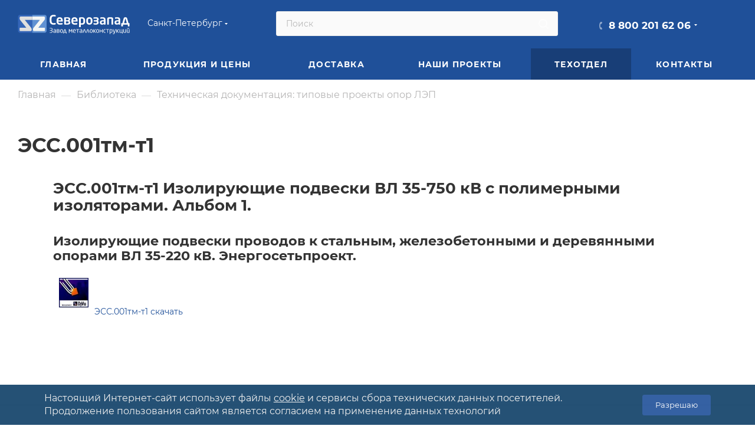

--- FILE ---
content_type: text/html; charset=UTF-8
request_url: https://www.zavodsz.ru/biblioteka/tipovye-proekty-opor-lep/ess001tm-t1/
body_size: 74036
content:
<!DOCTYPE html>
<html xmlns="http://www.w3.org/1999/xhtml" xml:lang="ru" lang="ru"  >
<head><link href="https://www.zavodsz.ru/biblioteka/tipovye-proekty-opor-lep/ess001tm-t1/" rel="canonical">
	<title>ЭСС.001тм-т1 | ЗМК</title>
			<meta name="viewport" content="initial-scale=1.0, width=device-width" />
	<meta name="HandheldFriendly" content="true" />
	<meta name="yes" content="yes" />
	<meta name="apple-mobile-web-app-status-bar-style" content="black" />
	<meta name="SKYPE_TOOLBAR" content="SKYPE_TOOLBAR_PARSER_COMPATIBLE" />
	<meta http-equiv="Content-Type" content="text/html; charset=UTF-8" />
<meta name="keywords" content="эсс.001тм-т1 библиотека завода северозапад" />
<meta name="description" content="ЭСС.001тм-т1 | Библиотека завода Северозапад" />
<script data-skip-moving="true">(function(w, d, n) {var cl = "bx-core";var ht = d.documentElement;var htc = ht ? ht.className : undefined;if (htc === undefined || htc.indexOf(cl) !== -1){return;}var ua = n.userAgent;if (/(iPad;)|(iPhone;)/i.test(ua)){cl += " bx-ios";}else if (/Windows/i.test(ua)){cl += ' bx-win';}else if (/Macintosh/i.test(ua)){cl += " bx-mac";}else if (/Linux/i.test(ua) && !/Android/i.test(ua)){cl += " bx-linux";}else if (/Android/i.test(ua)){cl += " bx-android";}cl += (/(ipad|iphone|android|mobile|touch)/i.test(ua) ? " bx-touch" : " bx-no-touch");cl += w.devicePixelRatio && w.devicePixelRatio >= 2? " bx-retina": " bx-no-retina";if (/AppleWebKit/.test(ua)){cl += " bx-chrome";}else if (/Opera/.test(ua)){cl += " bx-opera";}else if (/Firefox/.test(ua)){cl += " bx-firefox";}ht.className = htc ? htc + " " + cl : cl;})(window, document, navigator);</script>

<link href="/bitrix/css/aspro.max/notice.min.css?16470732872876"  rel="stylesheet" />
<link href="/bitrix/js/ui/design-tokens/dist/ui.design-tokens.min.css?175916831323463"  rel="stylesheet" />
<link href="/bitrix/cache/css/s1/aspro_max/page_02bde7cc61e9319ea0d29e35920f53b3/page_02bde7cc61e9319ea0d29e35920f53b3_v1.css?1759254480113248"  rel="stylesheet" />
<link href="/bitrix/panel/main/popup.min.css?175916656720774"  rel="stylesheet" />
<link href="/bitrix/cache/css/s1/aspro_max/template_63c0018d75a94496c9f940928c1cf154/template_63c0018d75a94496c9f940928c1cf154_v1.css?17634638391380793"  data-template-style="true" rel="stylesheet" />


<script type="extension/settings" data-extension="currency.currency-core">{"region":"ru"}</script>


<meta name="theme-color" content="#1f5099">
<style>:root{--theme-base-color: #1f5099;--theme-base-opacity-color: #1f50991a;--theme-base-color-hue:216;--theme-base-color-saturation:66%;--theme-base-color-lightness:36%;}</style>
<script data-skip-moving="true">window.lazySizesConfig = window.lazySizesConfig || {};lazySizesConfig.loadMode = 1;lazySizesConfig.expand = 200;lazySizesConfig.expFactor = 1;lazySizesConfig.hFac = 0.1;window.lazySizesConfig.lazyClass = "lazy";</script>
<script src="/bitrix/templates/aspro_max/js/lazysizes.min.js" data-skip-moving="true" defer=""></script>
<script src="/bitrix/templates/aspro_max/js/ls.unveilhooks.min.js" data-skip-moving="true" defer=""></script>
<link href="/bitrix/templates/aspro_max/css/print.min.css?164707374021745" data-template-style="true" rel="stylesheet" media="print">
					<script data-skip-moving="true" src="/bitrix/js/aspro.max/jquery-2.1.3.min.js"></script>
					<script data-skip-moving="true" src="/bitrix/templates/aspro_max/js/speed.min.js?=1647073740"></script>
<link rel="shortcut icon" href="/favicon.ico" type="image/x-icon" />
<link rel="apple-touch-icon" sizes="180x180" href="/upload/CMax/ece/962hx8e9wj3my3s78ts7mhqfgoz9f6e0.svg" />
<meta property="og:description" content="
ЭСС.001тм-т1 Изолирующие подвески ВЛ 35-750 кВ с полимерными изоляторами. Альбом 1.
Изолирующие подвески проводов к стальным, железобетонными и деревянными опорами ВЛ 35-220 кВ. Энергосетьпроект.
 
&nbsp;
ЭСС.001тм-т1 скачать
&nbsp;" />
<meta property="og:image" content="https://www.zavodsz.ru:443/logo-main.png" />
<link rel="image_src" href="https://www.zavodsz.ru:443/logo-main.png"  />
<meta property="og:title" content="ЭСС.001тм-т1 | ЗМК" />
<meta property="og:type" content="website" />
<meta property="og:url" content="https://www.zavodsz.ru:443/biblioteka/tipovye-proekty-opor-lep/ess001tm-t1/" />
 <style> .nca-cookiesaccept-line { box-sizing: border-box !important; margin: 0 !important; border: none !important; width: 100% !important; min-height: 10px !important; max-height: 250px !important; display: block; clear: both !important; line-height: 140%; padding: 12px !important; position: fixed; bottom: 0px !important; opacity: 0.9; transform: translateY(0%); z-index: 99999; } .nca-cookiesaccept-line > div { display: flex; align-items: center; } .nca-cookiesaccept-line > div > div { padding-left: 5%; padding-right: 5%; } .nca-cookiesaccept-line a { color: inherit; text-decoration:underline; } @media screen and (max-width:767px) { .nca-cookiesaccept-line > div > div { padding-left: 1%; padding-right: 1%; } } </style> 

	<link rel="icon" href="/upload/logo-zavod-favicon-new.svg" type="image/svg+xml">
	<link rel="apple-touch-icon" sizes="180x180" href="/upload/logo-zavod-favicon-new.svg">
			  <link rel="preload" href="/bitrix/templates/aspro_max/css/fonts/montserrat/fonts/montserrat-v15-latin_cyrillic-ext-regular.woff2" as="font" type="font/woff2" crossorigin="anonymous">
  <link rel="preload" href="/bitrix/templates/aspro_max/css/fonts/montserrat/fonts/montserrat-v15-latin_cyrillic-ext-500.woff2" as="font" type="font/woff2" crossorigin="anonymous">
  <link rel="preload" href="/bitrix/templates/aspro_max/css/fonts/montserrat/fonts/montserrat-v15-latin_cyrillic-ext-700.woff2" as="font" type="font/woff2" crossorigin="anonymous">
	  <style>
		footer .social-icons ul li a, #bx-soa-order-form .bx-authform-social ul li .bx-authform-social-icon, .ya-share2__badge, .social-icons li a, .soc-avt .row a i, .share_wrapp a.ya-share2__link span.ya-share2__badge {
			background-image: url(/bitrix/templates/aspro_max/images/svg/social.svg);
		}
  </style>
  <script src="/bitrix/templates/aspro_max/js/read_more.js" data-skip-moving="true" defer=""></script>
<link href="/bitrix/templates/aspro_max/css/read_more.css"  data-template-style="true"  rel="stylesheet" />
<script type="application/ld+json">
{
	"@context": "http://schema.org/",
	"@type": "Organization",
	"name": "Завод Металлоконструкций Северо-Запад",
	"logo": "https://www.zavodsz.ru/logo-main.png",
	"url": "https://www.zavodsz.ru",
	"address": {
		"@type": "PostalAddress",
		"streetAddress": "Ленинградская область, Тосненский район, поселок Федоровское, улица Малая д.15",
		"addressLocality": "Санкт-Петербург",
		"addressCountry": "Russian Federation"
	},
	"sameAs": []
}
</script>
</head>
<body class=" site_s1  fill_bg_n catalog-delayed-btn-N theme-light" id="main" data-site="/">
		
	<div id="panel"></div>
	
				<!--'start_frame_cache_basketitems-component-block'-->												<div id="ajax_basket"></div>
					<!--'end_frame_cache_basketitems-component-block'-->						<div class="cd-modal-bg"></div>
		<script data-skip-moving="true">var solutionName = 'arMaxOptions';</script>
		<script src="/bitrix/templates/aspro_max/js/setTheme.php?site_id=s1&site_dir=/" data-skip-moving="true"></script>
				<div class="wrapper1  header_bgcolored long_header colored_header basket_normal basket_fill_WHITE side_LEFT block_side_NORMAL catalog_icons_N banner_auto  mheader-v1 header-v4 header-font-lower_N regions_Y title_position_LEFT fill_ footer-v1 front-vindex1 mfixed_Y mfixed_view_scroll_top title-v1 lazy_Y with_phones compact-catalog normal-catalog-img landing-normal big-banners-mobile-normal bottom-icons-panel-N compact-breadcrumbs-N catalog-delayed-btn-N  ">

<div class="mega_fixed_menu scrollblock">
	<div class="maxwidth-theme">
		<svg class="svg svg-close" width="14" height="14" viewBox="0 0 14 14">
		  <path data-name="Rounded Rectangle 568 copy 16" d="M1009.4,953l5.32,5.315a0.987,0.987,0,0,1,0,1.4,1,1,0,0,1-1.41,0L1008,954.4l-5.32,5.315a0.991,0.991,0,0,1-1.4-1.4L1006.6,953l-5.32-5.315a0.991,0.991,0,0,1,1.4-1.4l5.32,5.315,5.31-5.315a1,1,0,0,1,1.41,0,0.987,0.987,0,0,1,0,1.4Z" transform="translate(-1001 -946)"></path>
		</svg>
		<i class="svg svg-close mask arrow"></i>
		<div class="row">
			<div class="col-md-9">
				<div class="left_menu_block">
					<div class="logo_block flexbox flexbox--row align-items-normal">
						<div class="logo">
							<a href="/"><svg xmlns:dc="http://purl.org/dc/elements/1.1/" xmlns:cc="http://creativecommons.org/ns#" xmlns:rdf="http://www.w3.org/1999/02/22-rdf-syntax-ns#" xmlns:svg="http://www.w3.org/2000/svg" xmlns="http://www.w3.org/2000/svg" viewBox="0 0 454.66666 80" height="45" width="262" xml:space="preserve" id="svg2" version="1.1"><metadata id="metadata8"><rdf:rdf><cc:work rdf:about=""><dc:format>image/svg+xml</dc:format><dc:type rdf:resource="http://purl.org/dc/dcmitype/StillImage"></dc:type></cc:work></rdf:rdf></metadata><defs id="defs6"></defs><g transform="matrix(1.3333333,0,0,-1.3333333,0,80)" id="g10"><g transform="scale(0.1)" id="g12"><path id="path14" style="fill:#ffffff;fill-opacity:1;fill-rule:evenodd;stroke:none" d="m 3318.51,340.41 -30.49,115.543 c -2.92,10.86 -4.63,16.68 -5.21,17.535 -0.6,0.828 -1.31,1.418 -2.22,1.825 -0.85,0.378 -1.97,0.585 -3.26,0.585 -1.4,0 -2.56,-0.253 -3.42,-0.718 -0.92,-0.399 -1.63,-1.114 -2.24,-2.086 -0.58,-0.989 -2.6,-8.516 -6,-22.699 l -27.2,-109.985 z m 31.84,-42.687 h -147.91 v -46.36 c 0,-2.027 -0.76,-3.867 -2.27,-5.425 -1.57,-1.645 -3.4,-2.442 -5.57,-2.442 h -36.03 c -2.15,0 -4.03,0.797 -5.55,2.442 -1.52,1.558 -2.3,3.398 -2.3,5.425 v 81.203 c 0,2.153 0.78,4.051 2.3,5.563 1.52,1.559 3.4,2.281 5.55,2.281 h 26.62 l 37.71,141.375 c 7.2,26.61 25.31,39.883 54.43,39.883 28.88,0 47.06,-13.273 54.57,-39.883 l 39.71,-141.375 h 22.75 c 2.09,0 3.85,-0.722 5.37,-2.281 1.54,-1.512 2.34,-3.41 2.34,-5.563 v -81.203 c 0,-2.152 -0.8,-4.066 -2.34,-5.562 -1.52,-1.508 -3.28,-2.305 -5.37,-2.305 h -36.18 c -2.19,0 -4.05,0.797 -5.54,2.442 -1.57,1.558 -2.29,3.398 -2.29,5.425 z m -282.79,49.035 v 48.258 h -24.69 c -15.19,0 -26.25,-2.239 -33.25,-6.668 -6.93,-4.508 -10.39,-13.352 -10.39,-26.618 v -1.574 c 0,-8.945 1.96,-15.23 5.99,-18.816 3.99,-3.668 11.45,-5.504 22.31,-5.504 13.14,0 26.49,3.668 40.03,10.922 z m 51.69,-41.18 c 0,-2.168 -0.7,-3.996 -2.27,-5.578 -1.5,-1.5 -3.33,-2.277 -5.54,-2.277 h -33.31 c -2.23,0 -4.05,0.777 -5.54,2.277 -1.57,1.582 -2.37,3.41 -2.37,5.578 v 6.317 c -18.88,-11.508 -37.31,-17.258 -55.32,-17.258 -21.83,0 -38.62,5.492 -50.25,16.48 -11.72,10.985 -17.54,27.352 -17.54,49.039 v 1.574 c 0,22.825 7.58,39.821 22.74,51.02 15.27,11.16 39.56,16.773 73.02,16.773 h 24.69 v 17.223 c 0,12.277 -2.68,20.656 -8.12,25.09 -5.42,4.445 -14.19,6.738 -26.35,6.738 -11.84,0 -23.21,-0.312 -34.07,-0.98 l -29.89,-2.078 h -1.94 c -4.71,0 -7.08,2.218 -7.08,6.668 v 25.101 c 0,2.692 1,4.848 2.95,6.41 2.02,1.621 10.48,3.328 25.49,5.168 14.99,1.879 29.89,2.805 44.54,2.805 57.49,0 86.16,-24.973 86.16,-74.922 z M 2839.99,476.23 h -52.48 c -5.5,0 -8.97,-1.117 -10.48,-3.394 -1.43,-2.313 -2.15,-6.023 -2.15,-11.148 V 305.969 c 0,-2.156 -0.77,-4.071 -2.28,-5.762 -1.58,-1.625 -3.43,-2.484 -5.57,-2.484 h -36.02 c -2.05,0 -3.88,0.859 -5.5,2.484 -1.56,1.691 -2.37,3.606 -2.37,5.762 v 156.133 c 0,18.371 4.14,32.425 12.47,42.25 8.27,9.738 25.59,14.652 51.9,14.652 h 52.48 c 26.43,0 43.75,-4.914 51.97,-14.652 8.26,-9.825 12.38,-23.879 12.38,-42.25 V 305.969 c 0,-2.156 -0.79,-4.071 -2.3,-5.762 -1.49,-1.625 -3.38,-2.484 -5.53,-2.484 h -36.06 c -2.15,0 -3.97,0.859 -5.53,2.484 -1.51,1.691 -2.29,3.606 -2.29,5.762 v 155.719 c 0,5.125 -0.73,8.835 -2.09,11.148 -1.46,2.277 -4.91,3.394 -10.55,3.394 z M 2620.43,346.758 v 48.258 h -24.66 c -15.22,0 -26.28,-2.239 -33.28,-6.668 -6.91,-4.508 -10.38,-13.352 -10.38,-26.618 v -1.574 c 0,-8.945 1.98,-15.23 6.02,-18.816 3.98,-3.668 11.44,-5.504 22.27,-5.504 13.14,0 26.49,3.668 40.03,10.922 z m 51.72,-41.18 c 0,-2.168 -0.72,-3.996 -2.29,-5.578 -1.49,-1.5 -3.35,-2.277 -5.54,-2.277 h -33.3 c -2.22,0 -4.05,0.777 -5.53,2.277 -1.6,1.582 -2.38,3.41 -2.38,5.578 v 6.317 c -18.88,-11.508 -37.33,-17.258 -55.31,-17.258 -21.82,0 -38.65,5.492 -50.29,16.48 -11.71,10.985 -17.51,27.352 -17.51,49.039 v 1.574 c 0,22.825 7.57,39.821 22.73,51.02 15.25,11.16 39.58,16.773 73.04,16.773 h 24.66 v 17.223 c 0,12.277 -2.68,20.656 -8.12,25.09 -5.42,4.445 -14.18,6.738 -26.34,6.738 -11.82,0 -23.23,-0.312 -34.05,-0.98 L 2522,475.516 h -1.94 c -4.71,0 -7.07,2.218 -7.07,6.668 v 25.101 c 0,2.692 0.97,4.848 2.96,6.41 2.02,1.621 10.46,3.328 25.48,5.168 14.98,1.879 29.88,2.805 44.54,2.805 57.49,0 86.18,-24.973 86.18,-74.922 z m -208.18,56.152 c 0,-44.714 -29.57,-67.093 -88.68,-67.093 -14.58,0 -28.88,1.125 -43,3.336 -14.15,2.297 -22.19,4 -24.2,5.297 -2.11,1.324 -3.08,2.824 -3.08,4.589 v 27.207 c 0,3.575 2.09,5.344 6.25,5.344 h 0.43 c 27.58,-2.808 48.77,-4.176 63.6,-4.176 15.05,0 25,1.832 29.74,5.438 4.84,3.648 7.21,10.32 7.21,20.058 v 3.797 c 0,9.934 -2.41,16.743 -7.32,20.399 -4.98,3.668 -12.57,5.48 -22.95,5.48 h -58.8 c -4.2,0 -6.32,1.836 -6.32,5.567 v 27.59 c 0,3.812 2.12,5.695 6.32,5.695 h 58.8 c 10.51,0 18.18,1.711 23.01,5.101 4.85,3.399 7.26,10.079 7.26,20.016 v 3.254 c 0,9.344 -2.92,15.375 -8.75,18.117 -5.89,2.758 -15.32,4.129 -28.2,4.129 -7.77,0 -17.32,-0.461 -28.58,-1.371 l -35.02,-2.887 h -0.43 c -4.16,0 -6.25,1.899 -6.25,5.567 v 26.281 c 0,1.769 0.97,3.277 3.08,4.578 2.01,1.309 10.05,2.996 24.2,5.301 14.12,2.207 28.42,3.324 43,3.324 30.95,0 53.42,-5.227 67.55,-15.629 14.05,-10.394 21.13,-26.215 21.13,-47.41 v -3.254 c 0,-19.695 -9.42,-34.398 -28.34,-44.285 8.83,-3.399 15.71,-9.539 20.83,-18.371 5.02,-8.817 7.51,-17.848 7.51,-27.192 z m -241.36,30.61 v 31.633 c 0,16.75 -3.65,29.777 -10.97,39.039 -7.34,9.367 -17.66,14 -30.94,14 -13.27,0 -23.6,-4.633 -30.92,-14 -7.39,-9.262 -11.05,-22.289 -11.05,-39.039 V 392.34 c 0,-16.477 3.58,-29.445 10.84,-38.848 7.21,-9.472 17.61,-14.179 31.13,-14.179 13.28,0 23.6,4.64 30.94,13.984 7.32,9.277 10.97,22.308 10.97,39.043 z m 51.72,0 c 0,-29.766 -8.29,-53.492 -24.97,-71.129 -16.67,-17.734 -39.56,-26.574 -68.66,-26.574 -29.28,0 -52.26,8.84 -68.91,26.574 -16.61,17.637 -24.99,41.363 -24.99,71.129 v 31.633 c 0,29.777 8.38,53.484 24.99,71.16 16.65,17.734 39.63,26.535 68.91,26.535 29.1,0 51.99,-8.801 68.66,-26.535 16.68,-17.676 24.97,-41.383 24.97,-71.16 z m -275.86,0.781 v 30.094 c 0,19.926 -3.38,34.25 -10.19,43.019 -6.87,8.672 -17.4,13.063 -31.71,13.063 -15.57,0 -28.19,-0.859 -37.72,-2.68 V 339.688 c 13.51,-1.829 26.07,-2.676 37.72,-2.676 14.31,0 24.84,4.328 31.71,13.082 6.81,8.769 10.19,23.09 10.19,43.027 z m 51.92,0 c 0,-31.34 -7.86,-55.519 -23.61,-72.707 -15.8,-17.191 -39.22,-25.777 -70.21,-25.777 -11.39,0 -23.94,0.918 -37.72,2.687 v -69.511 c 0,-2.09 -0.8,-3.868 -2.3,-5.489 -1.58,-1.562 -3.42,-2.344 -5.56,-2.344 h -36.02 c -2.17,0 -4.06,0.782 -5.58,2.344 -1.55,1.621 -2.28,3.399 -2.28,5.489 v 273.125 c 0,3.726 1.38,6.546 4.18,8.386 2.82,1.817 13.27,4.371 31.46,7.574 18.12,3.141 36.03,4.77 53.82,4.77 30.4,0 53.59,-8.5 69.7,-25.375 16.08,-16.918 24.12,-41.32 24.12,-73.078 z m -279.85,34.063 v 1.574 c 0,14.91 -3.72,26.742 -11.24,35.308 -7.58,8.629 -17.53,12.946 -29.91,12.946 -12.66,0 -22.8,-4.317 -30.44,-12.946 -7.68,-8.566 -11.53,-20.398 -11.53,-35.308 v -1.574 h 83.12 z m 52.1,-27.008 c 0,-6.602 -2.6,-9.93 -7.85,-9.93 h -127.75 v -1.18 c 0,-13.714 3.6,-25.519 10.73,-35.242 7.13,-9.683 19.21,-14.511 36.21,-14.511 12.62,0 25.25,0.445 37.74,1.304 l 34.46,2.684 h 1.17 c 4.71,0 7.07,-1.961 7.07,-5.953 V 311.5 c 0,-5.094 -1.25,-8.152 -3.81,-9.074 -2.55,-0.973 -10.86,-2.469 -24.85,-4.649 -13.98,-2.086 -32.5,-3.14 -55.63,-3.14 -27.21,0 -49.84,8.441 -67.88,25.312 -18.1,16.856 -27.12,41.258 -27.12,73.172 v 28.895 c 0,31.066 8.37,55.441 24.96,73.117 16.67,17.734 39.77,26.535 69.3,26.535 28.98,0 51.75,-9.027 68.35,-27.016 16.62,-18.035 24.9,-42.242 24.9,-72.636 z m -272.21,-36.164 v 2.316 c 0,12.192 -3.91,20.055 -11.89,23.535 -7.92,3.442 -20.15,5.153 -36.74,5.153 h -34.66 v -61.27 c 7.51,-0.258 15.5,-0.383 23.93,-0.383 22.23,0 37.67,2.137 46.36,6.395 8.71,4.262 13,12.359 13,24.254 z m -1.69,92.531 v 2.48 c 0,10.993 -3.72,17.79 -11.24,20.415 -7.46,2.605 -19.95,3.91 -37.4,3.91 -12.03,0 -23.03,-0.258 -32.96,-0.785 v -53.04 h 34.66 c 14.89,0 26.48,1.704 34.64,5.247 8.18,3.527 12.3,10.781 12.3,21.773 z m 51.92,-96.773 c 0,-22.676 -8.5,-39.219 -25.43,-49.625 -16.88,-10.336 -44.93,-15.508 -84.16,-15.508 -16.61,0 -31.59,0.527 -45.04,1.652 -13.43,1.113 -21.86,2.801 -25.4,5.293 -3.5,2.406 -5.22,6.602 -5.22,12.625 v 188.691 c 0,4.719 1.19,8.497 3.54,11.387 2.34,2.871 10.59,4.832 24.78,5.836 14.2,1.02 29.09,1.547 44.65,1.547 43.16,0 72.4,-5.023 87.77,-15.164 15.29,-10.078 22.93,-25.902 22.93,-47.481 v -2.48 c 0,-9.871 -2.8,-18.902 -8.42,-27.133 -5.63,-8.238 -13.66,-14.062 -24.14,-17.519 22.76,-7.387 34.14,-24.004 34.14,-49.821 z m -281.83,67.414 v 1.574 c 0,14.91 -3.72,26.742 -11.23,35.308 -7.6,8.629 -17.53,12.946 -29.89,12.946 -12.68,0 -22.82,-4.317 -30.47,-12.946 -7.66,-8.566 -11.51,-20.398 -11.51,-35.308 v -1.574 h 83.1 z m 52.12,-27.008 c 0,-6.602 -2.61,-9.93 -7.83,-9.93 h -127.77 v -1.18 c 0,-13.714 3.58,-25.519 10.71,-35.242 7.13,-9.683 19.22,-14.511 36.23,-14.511 12.61,0 25.25,0.445 37.74,1.304 l 34.46,2.684 h 1.17 c 4.7,0 7.07,-1.961 7.07,-5.953 V 311.5 c 0,-5.094 -1.26,-8.152 -3.8,-9.074 -2.55,-0.973 -10.85,-2.469 -24.86,-4.649 -14,-2.086 -32.48,-3.14 -55.64,-3.14 -27.19,0 -49.83,8.441 -67.87,25.312 -18.11,16.856 -27.14,41.258 -27.14,73.172 v 28.895 c 0,31.066 8.37,55.441 24.99,73.117 16.66,17.734 39.73,26.535 69.3,26.535 28.96,0 51.72,-9.027 68.34,-27.016 16.59,-18.035 24.9,-42.242 24.9,-72.636 z m -215.32,-90.352 c 0,-4.133 -2.03,-6.871 -6.22,-8.371 -4.1,-1.453 -12.75,-2.953 -25.74,-4.512 -13.02,-1.519 -25.91,-2.304 -38.72,-2.304 -33.28,0 -60.16,10.148 -80.43,30.48 -20.325,20.352 -30.461,50.137 -30.461,89.446 v 57.667 c 0,30.668 5.621,54.856 16.855,72.719 11.246,17.785 25.196,30.145 41.786,37.078 16.55,6.86 34.01,10.332 52.25,10.332 12.55,0 25.42,-0.796 38.63,-2.293 13.22,-1.562 21.85,-3.058 25.99,-4.64 4.03,-1.5 6.06,-4.324 6.06,-8.391 V 550.77 c 0,-5.497 -2.61,-8.247 -7.84,-8.247 h -0.71 c -24.4,2.032 -44.86,3.082 -61.33,3.082 -37.95,0 -56.9,-24.464 -56.9,-73.375 v -57.667 c 0,-48.922 18.95,-73.356 56.9,-73.356 9.21,0 19.4,0.395 30.66,1.164 l 30.67,2.09 h 0.71 c 5.23,0 7.84,-2.742 7.84,-8.227 v -26.41"></path><path id="path16" style="fill:#3566b9;fill-opacity:1;fill-rule:nonzero;stroke:none" d="M 220.297,441.117 V 434.77 L 400.621,211.434 c 7.172,-8.856 13.082,-17.739 17.707,-26.575 4.652,-8.867 6.981,-18.972 6.981,-30.379 v -19.621 c 0,-13.507 -3.071,-22.879 -9.188,-28.14 -6.105,-5.278 -15.933,-7.9143 -29.41,-7.9143 H 72.8711 c -8.8555,0 -13.2891,4.8553 -13.2891,14.5623 v 71.492 c 0,7.161 0.9493,11.489 2.8516,12.969 1.8906,1.465 5.3633,2.219 10.4375,2.219 H 257.621 l 1.27,5.051 -173.9965,216.386 c -5.9062,7.172 -11.6015,15.727 -17.0976,25.625 -5.4805,9.926 -8.2149,19.942 -8.2149,30.047 v 27.207 c 0,14.774 2.7344,24.688 8.2149,29.739 5.4961,5.074 15.625,7.613 30.375,7.613 H 445.094 v 50.551 H 69.4688 c -32.7461,0 -59.47271,-26.711 -59.47271,-59.453 v -425.11 c 0,-32.7538 26.72661,-59.4647 59.47271,-59.4647 H 445.094 V 441.117 H 220.297"></path><path id="path18" style="fill:#6192d3;fill-opacity:1;fill-rule:nonzero;stroke:none" d="M 820.77,592.266 H 445.094 v -50.551 h 346.937 c 14.758,0 24.883,-2.539 30.371,-7.613 5.496,-5.051 8.235,-14.965 8.235,-29.739 v -27.207 c 0,-10.105 -2.739,-20.14 -8.235,-30.047 -5.488,-9.898 -11.175,-18.453 -17.074,-25.625 l -174.004,-216.386 1.27,-5.051 h 184.75 c 5.058,0 8.547,-0.754 10.433,-2.219 1.899,-1.48 2.86,-5.808 2.86,-12.969 v -71.492 c 0,-9.707 -4.442,-14.5623 -13.293,-14.5623 H 503.508 c -13.485,0 -23.32,2.6363 -29.414,7.9143 -6.114,5.261 -9.192,14.633 -9.192,28.14 v 19.621 c 0,11.407 2.348,21.512 6.985,30.379 4.621,8.852 10.531,17.719 17.707,26.575 l 180.324,223.355 v 6.328 H 445.094 V 48.2383 H 820.77 c 32.746,0 59.445,26.7109 59.445,59.4647 v 425.11 c 0,32.742 -26.699,59.453 -59.445,59.453"></path><path id="path20" style="fill:#f4f6f5;fill-opacity:1;fill-rule:nonzero;stroke:none" d="m 504.137,441.117 h 165.781 v -6.328 L 489.594,211.434 c -7.176,-8.856 -13.086,-17.723 -17.707,-26.575 -4.637,-8.867 -6.985,-18.972 -6.985,-30.379 v -19.621 c 0,-13.507 3.078,-22.879 9.192,-28.14 6.094,-5.278 15.929,-7.9143 29.414,-7.9143 h 313.836 c 8.851,0 13.293,4.8553 13.293,14.5623 v 71.492 c 0,7.161 -0.961,11.489 -2.86,12.969 -1.886,1.465 -5.375,2.219 -10.433,2.219 h -184.75 l -1.27,5.051 174.004,216.386 c 5.899,7.172 11.586,15.727 17.074,25.625 5.496,9.907 8.235,19.942 8.235,30.047 v 27.207 c 0,14.774 -2.739,24.688 -8.235,29.739 -5.488,5.074 -15.613,7.613 -30.371,7.613 H 445.094 V 441.117 h 59.043"></path><path id="path22" style="fill:#dfdfde;fill-opacity:1;fill-rule:nonzero;stroke:none" d="M 67.7969,534.102 C 62.3164,529.051 59.582,519.137 59.582,504.363 v -27.207 c 0,-10.105 2.7344,-20.121 8.2149,-30.047 5.4961,-9.898 11.1914,-18.453 17.0976,-25.625 l 173.9965,-216.386 -1.27,-5.051 H 72.8711 c -5.0742,0 -8.5469,-0.754 -10.4375,-2.219 -1.9023,-1.48 -2.8516,-5.808 -2.8516,-12.969 v -71.492 c 0,-9.707 4.4336,-14.5623 13.2891,-14.5623 H 386.711 c 13.477,0 23.305,2.6363 29.41,7.9143 6.117,5.261 9.188,14.633 9.188,28.14 v 19.621 c 0,11.407 -2.329,21.512 -6.981,30.379 -4.625,8.836 -10.535,17.719 -17.707,26.575 L 220.297,434.77 v 6.347 H 445.094 V 541.715 H 98.1719 c -14.75,0 -24.8789,-2.539 -30.375,-7.613"></path><path id="path24" style="fill:#ffffff;fill-opacity:1;fill-rule:evenodd;stroke:none" d="m 3402.07,52.2734 c 0,-1.0625 -0.35,-1.9726 -1.06,-2.7461 -0.68,-0.7539 -1.53,-1.1445 -2.54,-1.1445 h -9.73 c -1.03,0 -1.9,0.3906 -2.62,1.1445 -0.75,0.7735 -1.1,1.6836 -1.1,2.7461 v 3.6719 c -10.28,-5.8945 -20.51,-8.8672 -30.74,-8.8672 -22.5,0 -33.76,13.4297 -33.76,40.2852 V 151.02 c 0,1.07 0.38,1.98 1.13,2.75 0.76,0.73 1.67,1.121 2.74,1.121 h 9.35 c 1.05,0 1.91,-0.391 2.66,-1.121 0.77,-0.77 1.16,-1.68 1.16,-2.75 V 87.3633 c 0,-9.1406 1.55,-15.6836 4.7,-19.668 3.08,-3.957 8.65,-5.9765 16.68,-5.9765 7.3,0 16.02,2.5312 26.08,7.5546 V 151.02 c 0,1.011 0.4,1.902 1.18,2.695 0.8,0.785 1.71,1.176 2.69,1.176 h 9.58 c 0.95,0 1.78,-0.391 2.5,-1.121 0.7,-0.77 1.1,-1.68 1.1,-2.75 z m -10.41,146.9996 c 1.44,0 2.18,-0.804 2.18,-2.375 0,-3.55 -1.05,-7.554 -3.08,-12.062 -2.07,-4.516 -5.67,-8.336 -10.88,-11.43 -5.22,-3.136 -11.09,-4.695 -17.64,-4.695 -9.29,0 -16.86,2.82 -22.8,8.492 -5.92,5.692 -8.87,12.235 -8.87,19.695 0,1.571 0.71,2.375 2.14,2.375 h 7.21 c 1.77,0 2.73,-1.011 2.94,-3.046 0.49,-4.797 2.58,-8.559 6.23,-11.336 3.65,-2.774 8.06,-4.164 13.15,-4.164 5.02,0 9.39,1.39 13.05,4.164 3.66,2.777 5.73,6.539 6.24,11.336 0.19,2.035 1.17,3.046 2.93,3.046 h 7.2 z M 3294.15,52.2734 c 0,-1.0625 -0.36,-1.9726 -1.08,-2.7461 -0.67,-0.7539 -1.52,-1.1445 -2.53,-1.1445 h -9.73 c -1.04,0 -1.9,0.3906 -2.62,1.1445 -0.75,0.7735 -1.1,1.6836 -1.1,2.7461 v 3.6719 c -10.28,-5.8945 -20.51,-8.8672 -30.74,-8.8672 -22.49,0 -33.76,13.4297 -33.76,40.2852 V 151.02 c 0,1.07 0.38,1.98 1.13,2.75 0.79,0.73 1.67,1.121 2.77,1.121 h 9.35 c 1.02,0 1.89,-0.391 2.65,-1.121 0.76,-0.77 1.16,-1.68 1.16,-2.75 V 87.3633 c 0,-9.1406 1.53,-15.6836 4.67,-19.668 3.09,-3.957 8.68,-5.9765 16.69,-5.9765 7.29,0 16.02,2.5312 26.08,7.5546 V 151.02 c 0,1.011 0.4,1.902 1.21,2.695 0.77,0.785 1.68,1.176 2.69,1.176 h 9.55 c 0.95,0 1.78,-0.391 2.5,-1.121 0.73,-0.77 1.11,-1.68 1.11,-2.75 z M 3167.83,70.4375 V 151.02 c 0,1.07 0.4,1.98 1.18,2.75 0.76,0.73 1.63,1.121 2.74,1.121 h 9.28 c 1.06,0 1.97,-0.391 2.74,-1.121 0.73,-0.77 1.11,-1.68 1.11,-2.75 V 70.2422 c 0,-2.6445 -0.25,-5.0391 -0.76,-7.0938 h 7.57 c 1.07,0 1.98,-0.3515 2.74,-1.0976 0.76,-0.711 1.16,-1.582 1.16,-2.6016 V 31.1758 c 0,-1.0469 -0.4,-1.9922 -1.16,-2.7383 -0.76,-0.7734 -1.67,-1.125 -2.74,-1.125 h -9.08 c -1.08,0 -1.98,0.3516 -2.75,1.125 -0.75,0.7461 -1.15,1.6914 -1.15,2.7383 v 17.207 h -54.82 c -4.46,0 -8.26,0.3906 -11.61,1.1445 -3.29,0.7735 -6.25,2.7461 -8.87,5.9727 -2.62,3.1914 -3.96,8.1914 -3.96,14.9375 V 151.02 c 0,1.07 0.4,1.98 1.16,2.75 0.76,0.73 1.67,1.121 2.74,1.121 h 9.35 c 1.04,0 1.91,-0.391 2.64,-1.121 0.79,-0.77 1.16,-1.68 1.16,-2.75 V 70.4375 c 0,-2.8984 0.49,-4.8437 1.5,-5.8437 1.03,-0.961 2.97,-1.4454 5.89,-1.4454 h 36.6 c 2.98,0 4.92,0.4844 5.9,1.4454 0.98,1 1.44,2.9453 1.44,5.8437 z m -131.92,34.1325 43.04,-51.9137 c 0.38,-0.3829 0.59,-0.9375 0.59,-1.7032 0,-1.7265 -0.74,-2.5703 -2.13,-2.5703 h -13.96 c -1.21,0 -2.07,0.211 -2.62,0.6094 -0.56,0.4414 -4.93,5.7226 -13.2,15.9492 l -27.21,33.582 v -46.25 c 0,-1.0625 -0.4,-1.9726 -1.16,-2.7461 -0.75,-0.7539 -1.63,-1.1445 -2.67,-1.1445 h -9.34 c -1.09,0 -1.98,0.3906 -2.76,1.1445 -0.75,0.7735 -1.15,1.6836 -1.15,2.7461 V 151.02 c 0,1.07 0.4,1.98 1.15,2.75 0.78,0.73 1.67,1.121 2.76,1.121 h 9.34 c 1.04,0 1.92,-0.391 2.67,-1.121 0.76,-0.77 1.16,-1.68 1.16,-2.75 v -41.43 l 39.6,44.519 c 0.51,0.528 1.51,0.782 3.05,0.782 h 13.5 c 1.93,0 2.97,-0.692 2.97,-2.078 0,-0.7 -0.15,-1.204 -0.4,-1.485 l -43.23,-46.758 z m -53.15,45.684 -31.98,-111.5157 c -3.39,-11.7266 -7.63,-19.4219 -12.66,-23.1953 -5.02,-3.6992 -12.67,-5.54691 -22.79,-5.54691 -3.64,0 -7.3,0.27731 -10.95,0.78521 -3.61,0.5468 -6.1,1.1015 -7.44,1.6093 -1.32,0.5586 -1.98,1.3867 -1.98,2.5391 v 7.082 c 0,2.0664 1.46,3.1055 4.26,3.1055 8.51,-0.7539 14.24,-1.1328 17.23,-1.1328 5.48,0 9.74,1.0742 12.69,3.1719 2.93,2.1093 5.78,9.1992 8.5,21.2265 h -2.76 c -4.35,0 -7.52,1.1953 -9.49,3.5547 -1.99,2.3633 -3.63,5.6289 -4.86,9.7813 l -25.74,88.5352 c -0.21,0.516 -0.31,1.023 -0.31,1.504 0,2.121 1.21,3.133 3.63,3.133 h 10.6 c 1.62,0 2.73,-1 3.28,-3.008 l 22.89,-84.0744 c 0.72,-2.8672 1.93,-4.2734 3.69,-4.2734 h 3.12 l 23.58,88.5238 c 0.5,1.914 1.69,2.832 3.68,2.832 h 10.85 c 2.1,0 3.13,-1.043 3.13,-3.203 0,-0.442 -0.05,-0.918 -0.17,-1.434 z M 2863.88,94.4531 v 13.9919 c 0,11.618 -2.05,20.078 -6.14,25.45 -4.12,5.363 -10.47,8.019 -19.06,8.019 -7.56,0 -15.12,-0.586 -22.67,-1.848 V 63.3398 c 7.5,-1.3203 15.03,-2 22.67,-2 8.63,0 15.01,2.6524 19.07,7.9102 4.08,5.2617 6.13,13.6602 6.13,25.2031 z m 17.1,0 c 0,-15.5195 -3.61,-27.2851 -10.74,-35.3047 -7.15,-8.039 -17.68,-12.0703 -31.56,-12.0703 -7,0 -14.52,0.7032 -22.67,2.0547 V 14.1484 c 0,-0.9961 -0.34,-1.8828 -1.07,-2.6054 -0.67,-0.7344 -1.55,-1.0821 -2.56,-1.0821 h -9.9 c -2.35,0 -3.53,1.2266 -3.53,3.6875 V 147.422 c 0,1.641 0.53,2.801 1.53,3.504 1,0.683 5.65,1.742 13.9,3.183 8.3,1.477 16.38,2.207 24.3,2.207 13.7,0 24.18,-4.121 31.41,-12.39 7.28,-8.262 10.89,-20.078 10.89,-35.481 z m -101.84,50.2229 c 0,-1.086 -0.4,-1.985 -1.15,-2.762 -0.78,-0.734 -1.69,-1.113 -2.76,-1.113 h -31.96 V 52.2734 c 0,-1.0625 -0.37,-1.9726 -1.11,-2.7461 -0.8,-0.7539 -1.71,-1.1445 -2.75,-1.1445 h -9.32 c -1.06,0 -1.96,0.3906 -2.74,1.1445 -0.73,0.7735 -1.13,1.6836 -1.13,2.7461 v 88.5276 h -31.95 c -1.08,0 -1.95,0.379 -2.75,1.113 -0.73,0.777 -1.13,1.676 -1.13,2.762 v 6.344 c 0,1.07 0.4,1.98 1.13,2.75 0.8,0.73 1.67,1.121 2.75,1.121 h 80.96 c 1.07,0 1.98,-0.391 2.76,-1.121 0.75,-0.77 1.15,-1.68 1.15,-2.75 z M 2675.07,53.3828 c 0,-2.1172 -0.7,-3.4219 -2.08,-3.8555 -1.4,-0.457 -4.82,-0.9804 -10.24,-1.5585 -5.42,-0.6094 -10.7,-0.8907 -15.79,-0.8907 -12.83,0 -22.95,4.1875 -30.29,12.5782 -7.34,8.3593 -11.03,19.8554 -11.03,34.4375 v 15.1292 c 0,14.625 3.66,26.121 10.98,34.504 7.31,8.386 17.44,12.589 30.34,12.589 6.39,0 12.29,-0.378 17.71,-1.132 5.42,-0.758 8.51,-1.457 9.25,-2.036 0.8,-0.609 1.15,-1.714 1.15,-3.246 v -7.004 c 0,-1.914 -1.36,-2.832 -4.08,-2.832 -8,0.856 -16.02,1.313 -24.03,1.313 -16.13,0 -24.21,-10.707 -24.21,-32.156 V 94.0938 c 0,-21.461 8.08,-32.168 24.21,-32.168 7.02,0 12.73,0.2187 17.16,0.7031 4.47,0.4961 6.9,0.7109 7.35,0.7109 2.4,0 3.6,-0.9687 3.6,-2.9296 z m -92.31,-1.1094 c 0,-1.0625 -0.4,-1.9726 -1.15,-2.7461 -0.76,-0.7539 -1.67,-1.1445 -2.7,-1.1445 h -9.29 c -1.11,0 -2,0.3906 -2.74,1.1445 -0.8,0.7735 -1.17,1.6836 -1.17,2.7461 v 43.2344 h -51.33 V 52.2734 c 0,-1.0625 -0.4,-1.9726 -1.17,-2.7461 -0.73,-0.7539 -1.62,-1.1445 -2.64,-1.1445 h -9.35 c -1.09,0 -1.97,0.3906 -2.77,1.1445 -0.74,0.7735 -1.14,1.6836 -1.14,2.7461 V 151.02 c 0,1.07 0.4,1.98 1.14,2.75 0.8,0.73 1.68,1.121 2.77,1.121 h 9.35 c 1.02,0 1.91,-0.391 2.64,-1.121 0.77,-0.77 1.17,-1.68 1.17,-2.75 v -41.055 h 51.33 v 41.055 c 0,1.07 0.37,1.98 1.17,2.75 0.74,0.73 1.63,1.121 2.74,1.121 h 9.29 c 1.03,0 1.94,-0.391 2.7,-1.121 0.75,-0.77 1.15,-1.68 1.15,-2.75 z M 2457.5,94.2656 v 14.7464 c 0,21.578 -8.73,32.367 -26.19,32.367 -17.27,0 -25.93,-10.789 -25.93,-32.367 V 94.2656 c 0,-21.5625 8.66,-32.3398 25.93,-32.3398 8.56,0 15.07,2.7422 19.54,8.2578 4.44,5.5391 6.65,13.5742 6.65,24.082 z m 17.03,0 c 0,-14.7539 -3.78,-26.3164 -11.36,-34.6718 -7.55,-8.375 -18.18,-12.5157 -31.86,-12.5157 -13.69,0 -24.27,4.1407 -31.78,12.5 -7.52,8.3203 -11.25,19.875 -11.25,34.6875 v 14.7464 c 0,14.582 3.69,26.093 11.08,34.578 7.34,8.469 17.99,12.726 31.95,12.726 13.68,0 24.31,-4.203 31.86,-12.515 7.58,-8.363 11.36,-19.953 11.36,-34.789 z m -138.58,10.3044 43.03,-51.9137 c 0.38,-0.3829 0.57,-0.9375 0.57,-1.7032 0,-1.7265 -0.7,-2.5703 -2.09,-2.5703 h -13.99 c -1.18,0 -2.07,0.211 -2.6,0.6094 -0.56,0.4414 -4.96,5.7226 -13.2,15.9492 l -27.22,33.582 v -46.25 c 0,-1.0625 -0.39,-1.9726 -1.17,-2.7461 -0.74,-0.7539 -1.59,-1.1445 -2.61,-1.1445 h -9.41 c -1.04,0 -1.98,0.3906 -2.71,1.1445 -0.75,0.7735 -1.15,1.6836 -1.15,2.7461 V 151.02 c 0,1.07 0.4,1.98 1.15,2.75 0.73,0.73 1.67,1.121 2.71,1.121 h 9.41 c 1.02,0 1.87,-0.391 2.61,-1.121 0.78,-0.77 1.17,-1.68 1.17,-2.75 v -41.43 l 39.61,44.519 c 0.51,0.528 1.53,0.782 3.02,0.782 h 13.53 c 1.93,0 2.94,-0.692 2.94,-2.078 0,-0.7 -0.12,-1.204 -0.37,-1.485 l -43.23,-46.758 z m -72.41,-10.3044 v 14.7464 c 0,21.578 -8.71,32.367 -26.17,32.367 -17.26,0 -25.92,-10.789 -25.92,-32.367 V 94.2656 c 0,-21.5625 8.66,-32.3398 25.92,-32.3398 8.57,0 15.07,2.7422 19.54,8.2578 4.47,5.5391 6.63,13.5742 6.63,24.082 z m 17.07,0 c 0,-14.7539 -3.78,-26.3164 -11.37,-34.6718 -7.56,-8.375 -18.19,-12.5157 -31.87,-12.5157 -13.69,0 -24.26,4.1407 -31.81,12.5 -7.46,8.3203 -11.22,19.875 -11.22,34.6875 v 14.7464 c 0,14.582 3.7,26.093 11.06,34.578 7.37,8.469 18.02,12.726 31.97,12.726 13.68,0 24.31,-4.203 31.87,-12.515 7.59,-8.363 11.37,-19.953 11.37,-34.789 z M 2159.89,51.3164 2136.43,137.5 c -0.64,2.324 -1.85,3.484 -3.7,3.484 -1.93,0 -3.21,-1.16 -3.86,-3.484 l -23.49,-86.1836 c -0.4,-1.9648 -1.56,-2.9336 -3.46,-2.9336 h -11.43 c -2.16,0 -3.24,1.0508 -3.24,3.1406 0,0.4141 0.06,0.8789 0.2,1.3282 l 25.56,88.7304 c 2.88,9.805 9.48,14.734 19.72,14.734 10.27,0 16.84,-4.882 19.63,-14.558 l 25.33,-88.9064 c 0.12,-0.2539 0.17,-0.7032 0.17,-1.3282 0,-2.0898 -1.13,-3.1406 -3.32,-3.1406 h -11.41 c -1.67,0 -2.73,0.9688 -3.24,2.9336 z m -104.24,0 -23.47,86.1836 c -0.62,2.324 -1.83,3.484 -3.68,3.484 -1.93,0 -3.23,-1.16 -3.88,-3.484 l -23.47,-86.1836 c -0.42,-1.9648 -1.56,-2.9336 -3.47,-2.9336 h -11.43 c -2.17,0 -3.25,1.0508 -3.25,3.1406 0,0.4141 0.08,0.8789 0.2,1.3282 l 25.54,88.7304 c 2.9,9.805 9.49,14.734 19.76,14.734 10.27,0 16.82,-4.882 19.62,-14.558 l 25.34,-88.9064 c 0.12,-0.2539 0.17,-0.7032 0.17,-1.3282 0,-2.0898 -1.13,-3.1406 -3.34,-3.1406 h -11.41 c -1.66,0 -2.73,0.9688 -3.23,2.9336 z m -109.71,17.4102 v 31.2148 h -14.29 c -10.78,0 -18.42,-1.2695 -22.9,-3.832 -4.45,-2.5508 -6.72,-7.6133 -6.72,-15.1719 v -2.3437 c 0,-6.1485 1.35,-10.6094 3.98,-13.4219 2.64,-2.8008 7.25,-4.1758 13.82,-4.1758 8.01,0 16.71,2.5664 26.11,7.7305 z m 17.13,-16.4532 c 0,-1.0625 -0.4,-1.9726 -1.19,-2.7461 -0.79,-0.7539 -1.7,-1.1445 -2.69,-1.1445 h -8.99 c -1.02,0 -1.9,0.3906 -2.63,1.1445 -0.78,0.7735 -1.18,1.6836 -1.18,2.7461 v 4.2579 c -10.76,-6.3008 -20.72,-9.4532 -29.86,-9.4532 -10.15,0 -17.94,2.625 -23.4,7.9063 -5.46,5.25 -8.21,13.0312 -8.21,23.3945 v 2.3633 c 0,10.7812 3.58,18.7226 10.73,23.7888 7.17,5.059 19.16,7.625 36,7.625 h 14.29 v 7.735 c 0,8.039 -1.55,13.672 -4.57,16.922 -3.07,3.304 -8.48,4.945 -16.16,4.945 -7.29,0 -13.44,-0.176 -18.42,-0.578 l -12,-1.012 c -2.39,0 -3.63,1.031 -3.63,3.172 v 6.726 c 0,1.368 0.51,2.375 1.52,2.934 1.03,0.57 4.7,1.25 11.06,2.102 6.37,0.793 13.53,1.214 21.47,1.214 25.23,0 37.86,-12.136 37.86,-36.425 z m -94.11,92.4026 c 0,-1.086 -0.4,-1.985 -1.15,-2.762 -0.78,-0.734 -1.67,-1.113 -2.72,-1.113 h -31.97 V 52.2734 c 0,-1.0625 -0.4,-1.9726 -1.13,-2.7461 -0.79,-0.7539 -1.67,-1.1445 -2.75,-1.1445 h -9.3 c -1.07,0 -1.96,0.3906 -2.74,1.1445 -0.75,0.7735 -1.14,1.6836 -1.14,2.7461 v 88.5276 h -31.94 c -1.08,0 -1.97,0.379 -2.75,1.113 -0.75,0.777 -1.16,1.676 -1.16,2.762 v 6.344 c 0,1.07 0.41,1.98 1.16,2.75 0.78,0.73 1.67,1.121 2.75,1.121 h 80.97 c 1.05,0 1.94,-0.391 2.72,-1.121 0.75,-0.77 1.15,-1.68 1.15,-2.75 z m -118.07,-35.453 v 1.785 c 0,10.476 -2.01,18.133 -6,23.035 -4.02,4.875 -10.48,7.336 -19.34,7.336 -17.27,0 -25.92,-10.149 -25.92,-30.371 v -1.785 h 51.26 z m 17.3,-8.723 c 0,-2.832 -1.23,-4.2656 -3.68,-4.2656 h -64.88 v -2.7383 c 0,-10.8711 2.11,-18.8984 6.32,-23.9648 4.23,-5.0625 11.06,-7.6055 20.52,-7.6055 9.61,0 17.83,0.3945 24.72,1.1094 6.94,0.7812 10.54,1.1367 10.86,1.1367 2.01,0 3.02,-0.9219 3.02,-2.8321 v -6.5195 c 0,-1.7461 -0.48,-3.0078 -1.51,-3.6914 -1.03,-0.6719 -5.34,-1.5508 -12.99,-2.5351 -7.69,-1.0079 -15.7,-1.5157 -24.1,-1.5157 -13.97,0 -24.81,3.9375 -32.48,11.7696 -7.66,7.8632 -11.48,19.4062 -11.48,34.6484 v 17.5119 c 0,14 3.74,25.055 11.23,33.14 7.52,8.098 18.11,12.168 31.81,12.168 13.62,0 24.11,-4.003 31.52,-11.984 7.42,-7.965 11.12,-19.074 11.12,-33.324 z m -108.5,-48.2266 c 0,-1.0625 -0.4,-1.9726 -1.17,-2.7461 -0.81,-0.7539 -1.7,-1.1445 -2.71,-1.1445 h -8.98 c -1,0 -1.9,0.3906 -2.7,1.1445 -0.78,0.7735 -1.18,1.6836 -1.18,2.7461 v 81.5506 l -14.64,-26.961 c -5.3,-9.5896 -8.24,-14.7849 -8.81,-15.5622 -0.56,-0.8008 -1.42,-1.457 -2.6,-2.0156 -1.18,-0.5274 -2.67,-0.7891 -4.51,-0.7891 h -7.56 c -1.45,0 -2.68,0.1719 -3.68,0.4727 -1,0.3164 -1.86,0.8164 -2.55,1.4687 -0.71,0.6602 -2.12,2.9023 -4.27,6.6602 l -20.14,36.7263 V 52.2734 c 0,-1.0625 -0.39,-1.9726 -1.13,-2.7461 -0.77,-0.7539 -1.67,-1.1445 -2.74,-1.1445 h -8.92 c -1.05,0 -1.96,0.3906 -2.72,1.1445 -0.76,0.7735 -1.14,1.6836 -1.14,2.7461 V 151.02 c 0,1.07 0.38,1.98 1.14,2.75 0.76,0.73 1.67,1.121 2.72,1.121 h 12.61 c 2.24,0 3.91,-0.391 4.91,-1.121 0.44,-0.395 3,-4.809 7.68,-13.223 l 11.52,-20.93 c 6.23,-11.398 9.48,-17.344 9.69,-17.715 0.22,-0.429 0.48,-0.625 0.71,-0.625 0.26,0 0.65,0.391 1.15,1.227 l 27.31,49.555 c 0.97,1.914 3.02,2.832 6.18,2.832 h 12.65 c 1.01,0 1.9,-0.391 2.71,-1.121 0.77,-0.77 1.17,-1.68 1.17,-2.75 z M 1433.37,137.5 1413.03,63.1484 h 48.25 L 1440.96,137.5 c -0.65,2.324 -1.88,3.484 -3.72,3.484 -1.94,0 -3.23,-1.16 -3.87,-3.484 z m 54.48,-74.3516 c 1.08,0 1.98,-0.3515 2.76,-1.0976 0.74,-0.711 1.12,-1.582 1.12,-2.6016 V 31.1758 c 0,-1.0469 -0.38,-1.9922 -1.12,-2.7383 -0.78,-0.7734 -1.68,-1.125 -2.76,-1.125 h -9.17 c -1.02,0 -1.89,0.3516 -2.64,1.125 -0.75,0.7461 -1.15,1.6914 -1.15,2.7383 v 17.207 h -73.28 v -17.207 c 0,-1.0469 -0.39,-1.9922 -1.14,-2.7383 -0.77,-0.7734 -1.68,-1.125 -2.75,-1.125 h -9.06 c -1.09,0 -2.01,0.3516 -2.76,1.125 -0.75,0.7461 -1.14,1.6914 -1.14,2.7383 v 28.2734 c 0,1.0196 0.39,1.8906 1.14,2.6016 0.75,0.7461 1.67,1.0976 2.76,1.0976 h 6.42 l 22.39,78.4336 c 2.79,9.805 9.36,14.734 19.77,14.734 10.37,0 16.89,-4.882 19.61,-14.558 l 22.1,-78.6096 h 8.9 z m -126.67,31.1172 v 14.7464 c 0,21.578 -8.71,32.367 -26.18,32.367 -17.27,0 -25.92,-10.789 -25.92,-32.367 V 94.2656 c 0,-21.5625 8.65,-32.3398 25.92,-32.3398 8.56,0 15.08,2.7422 19.54,8.2578 4.44,5.5391 6.64,13.5742 6.64,24.082 z m 17.04,0 c 0,-14.7539 -3.76,-26.3164 -11.35,-34.6718 -7.58,-8.375 -18.19,-12.5157 -31.87,-12.5157 -13.69,0 -24.28,4.1407 -31.8,12.5 -7.5,8.3203 -11.23,19.875 -11.23,34.6875 v 14.7464 c 0,14.582 3.68,26.093 11.07,34.578 7.36,8.469 18.01,12.726 31.96,12.726 13.68,0 24.29,-4.203 31.87,-12.515 7.59,-8.363 11.35,-19.953 11.35,-34.789 z m -123.8,-14.6367 v 1.3086 c 0,5.1602 -1.72,9.1289 -5.1,11.9063 -3.42,2.7812 -10.01,4.164 -19.76,4.164 h -24.22 V 61.1719 c 7.63,-0.2578 13.21,-0.3789 16.72,-0.3789 11.38,0 19.62,1.4023 24.69,4.2851 5.12,2.8711 7.67,7.7188 7.67,14.5508 z m -1.23,46.8051 v 1.015 c 0,5.637 -2.39,9.489 -7.14,11.656 -4.79,2.125 -12.3,3.208 -22.66,3.208 -9.15,0 -15.16,-0.055 -18.05,-0.204 v -31.968 h 24.22 c 9.27,0 15.51,1.406 18.76,4.164 3.26,2.793 4.87,6.828 4.87,12.129 z m 18.44,-46.8051 c 0,-21.7109 -16.34,-32.5508 -48.99,-32.5508 -3.35,0 -9.32,0.125 -17.91,0.4102 -8.63,0.293 -13.49,0.8945 -14.7,1.8555 -1.16,0.957 -1.74,2.375 -1.74,4.2578 v 96.0934 c 0,3.203 1.99,5.106 6.01,5.727 4.01,0.574 14.08,0.894 30.22,0.894 16.21,0 27.93,-2.425 35.17,-7.222 7.18,-4.844 10.8,-12.047 10.8,-21.645 v -1.015 c 0,-5.039 -1.18,-9.637 -3.63,-13.719 -2.43,-4.113 -5.89,-7.082 -10.35,-8.875 10.07,-4.2306 15.12,-11.8634 15.12,-22.9025 z M 1144.91,68.7266 v 31.2148 h -14.3 c -10.78,0 -18.41,-1.2695 -22.9,-3.832 -4.47,-2.5508 -6.7,-7.6133 -6.7,-15.1719 v -2.3437 c 0,-6.1485 1.31,-10.6094 3.96,-13.4219 2.65,-2.8008 7.27,-4.1758 13.81,-4.1758 8.03,0 16.73,2.5664 26.13,7.7305 z m 17.12,-16.4532 c 0,-1.0625 -0.39,-1.9726 -1.21,-2.7461 -0.77,-0.7539 -1.68,-1.1445 -2.68,-1.1445 h -8.97 c -1.04,0 -1.9,0.3906 -2.65,1.1445 -0.78,0.7735 -1.17,1.6836 -1.17,2.7461 v 4.2579 c -10.76,-6.3008 -20.72,-9.4532 -29.86,-9.4532 -10.15,0 -17.96,2.625 -23.41,7.9063 -5.43,5.25 -8.19,13.0312 -8.19,23.3945 v 2.3633 c 0,10.7812 3.59,18.7226 10.75,23.7888 7.15,5.059 19.14,7.625 35.97,7.625 h 14.3 v 7.735 c 0,8.039 -1.55,13.672 -4.58,16.922 -3.07,3.304 -8.47,4.945 -16.14,4.945 -7.31,0 -13.47,-0.176 -18.44,-0.578 l -12.02,-1.012 c -2.39,0 -3.61,1.031 -3.61,3.172 v 6.726 c 0,1.368 0.52,2.375 1.52,2.934 1.02,0.57 4.72,1.25 11.07,2.102 6.36,0.793 13.53,1.214 21.48,1.214 25.2,0 37.84,-12.136 37.84,-36.425 z m -102.54,36.2227 c 0,-13.4336 -4.16,-23.6992 -12.53,-30.7617 -8.37,-7.1211 -20.29,-10.6563 -35.71,-10.6563 -7.14,0 -14.574,0.6016 -22.344,1.8164 -7.75,1.2422 -12.047,2.2657 -12.832,3.1446 -0.836,0.8437 -1.234,1.7148 -1.234,2.5742 v 6.5586 c 0,2.1875 1.281,3.2969 3.871,3.2969 13.555,-1.8399 24.409,-2.75 32.539,-2.75 10.53,0 18.21,2.1484 23.01,6.3945 4.86,4.2695 7.24,11.0351 7.24,20.3828 v 4.0781 c 0,6.8594 -1.94,12.5238 -5.85,16.9848 -3.91,4.433 -9.52,6.66 -16.85,6.66 h -35.187 c -2.457,0 -3.679,1.172 -3.679,3.5 v 6.715 c 0,2.429 1.222,3.683 3.679,3.683 h 35.187 c 7.51,0 13.18,2.02 17,6.055 3.8,4.027 5.7,9.723 5.7,17.027 v 2.739 c 0,8.195 -2.35,14.082 -7.12,17.636 -4.77,3.574 -12.48,5.352 -23.13,5.352 -4.62,0 -10.11,-0.34 -16.473,-1.035 l -16.461,-1.918 c -2.324,0 -3.476,1.105 -3.476,3.34 v 6.808 c 0,1.192 0.582,2.117 1.715,2.84 1.133,0.684 5.449,1.652 12.922,2.875 7.5,1.219 14.753,1.824 21.773,1.824 16.59,0 28.76,-3.086 36.55,-9.328 7.77,-6.168 11.69,-15.644 11.69,-28.394 v -2.739 c 0,-13.836 -6.11,-23.894 -18.35,-30.261 12.24,-6.141 18.35,-16.219 18.35,-30.3638 v -4.0781"></path></g></g></svg></a>						</div>
						<div class="top-description addr">
													</div>
					</div>
					<div class="search_block">
						<div class="search_wrap">
							<div class="search-block">
												<div class="search-wrapper">
				<div id="title-search_mega_menu">
					<form action="/catalog/" class="search">
						<div class="search-input-div">
							<input class="search-input" id="title-search-input_mega_menu" type="text" name="q" value="" placeholder="Поиск" size="20" maxlength="50" autocomplete="off" />
						</div>
						<div class="search-button-div">
							<button class="btn btn-search" type="submit" name="s" value="Найти"><i class="svg inline  svg-inline-search2" aria-hidden="true" ><svg class="" width="17" height="17" viewBox="0 0 17 17" aria-hidden="true"><path class="cls-1" d="M16.709,16.719a1,1,0,0,1-1.412,0l-3.256-3.287A7.475,7.475,0,1,1,15,7.5a7.433,7.433,0,0,1-1.549,4.518l3.258,3.289A1,1,0,0,1,16.709,16.719ZM7.5,2A5.5,5.5,0,1,0,13,7.5,5.5,5.5,0,0,0,7.5,2Z"></path></svg></i></button>
							<span class="close-block inline-search-hide"><span class="svg svg-close close-icons"></span></span>
						</div>
					</form>
				</div>
			</div>
								</div>
						</div>
					</div>
										<!-- noindex -->

	<div class="burger_menu_wrapper">
		
			<div class="top_link_wrapper">
				<div class="menu-item dropdown   ">
					<div class="wrap">
						<a class="dropdown-toggle" href="/catalog/">
							<div class="link-title color-theme-hover">
																Продукция и цены							</div>
						</a>
													<span class="tail"></span>
							<div class="burger-dropdown-menu row">
								<div class="menu-wrapper" >
									
																														<div class="col-md-4   ">
																						<a href="/catalog/metallokonstruktsii/" class="color-theme-hover" title="Металлоконструкции">
												<span class="name option-font-bold">Металлоконструкции</span>
											</a>
																					</div>
									
																														<div class="col-md-4   ">
																						<a href="/catalog/ankernye-sistemy/" class="color-theme-hover" title="Анкерные системы">
												<span class="name option-font-bold">Анкерные системы</span>
											</a>
																					</div>
									
																														<div class="col-md-4   ">
																						<a href="/catalog/zakladnye-detali/" class="color-theme-hover" title="Закладные детали">
												<span class="name option-font-bold">Закладные детали</span>
											</a>
																					</div>
									
																														<div class="col-md-4   ">
																						<a href="/catalog/salniki-po-gost/" class="color-theme-hover" title="Сальники для труб">
												<span class="name option-font-bold">Сальники для труб</span>
											</a>
																					</div>
									
																														<div class="col-md-4   ">
																						<a href="/catalog/texnologicheskie-metallokonstrukczii/" class="color-theme-hover" title="Технологические металлоконструкции">
												<span class="name option-font-bold">Технологические металлоконструкции</span>
											</a>
																					</div>
									
																														<div class="col-md-4   ">
																						<a href="/catalog/metallokonstrukczii-dlya-energetiki/" class="color-theme-hover" title="Металлоконструкции для энергетики">
												<span class="name option-font-bold">Металлоконструкции для энергетики</span>
											</a>
																					</div>
									
																														<div class="col-md-4   ">
																						<a href="/catalog/nestandartnye-metallokonstrukczii/" class="color-theme-hover" title="Нестандартные металлоконструкции">
												<span class="name option-font-bold">Нестандартные металлоконструкции</span>
											</a>
																					</div>
									
																														<div class="col-md-4   ">
																						<a href="/catalog/detali-truboprovodov/" class="color-theme-hover" title="Детали трубопроводов">
												<span class="name option-font-bold">Детали трубопроводов</span>
											</a>
																					</div>
									
																														<div class="col-md-4   ">
																						<a href="/catalog/emkostnoe-oborudovanie/" class="color-theme-hover" title="Емкостное оборудование">
												<span class="name option-font-bold">Емкостное оборудование</span>
											</a>
																					</div>
									
																														<div class="col-md-4   ">
																						<a href="/catalog/kompensatory-i-klapana/" class="color-theme-hover" title="Компенсаторы и клапаны">
												<span class="name option-font-bold">Компенсаторы и клапаны</span>
											</a>
																					</div>
									
																														<div class="col-md-4   ">
																						<a href="/catalog/metalloobrabotka/" class="color-theme-hover" title="Металлообработка">
												<span class="name option-font-bold">Металлообработка</span>
											</a>
																					</div>
									
																														<div class="col-md-4   ">
																						<a href="/catalog/montazh-metallokonstrukczij/" class="color-theme-hover" title="Монтаж металлоконструкций">
												<span class="name option-font-bold">Монтаж металлоконструкций</span>
											</a>
																					</div>
																	</div>
							</div>
											</div>
				</div>
			</div>
					
		<div class="bottom_links_wrapper row">
								<div class="menu-item col-md-4 unvisible dropdown   active">
					<div class="wrap">
						<a class="dropdown-toggle" href="/">
							<div class="link-title color-theme-hover">
																Главная							</div>
						</a>
													<span class="tail"></span>
							<div class="burger-dropdown-menu">
								<div class="menu-wrapper" >
									
																														<div class="  ">
																						<a href="/o-zavode/" class="color-theme-hover" title="О компании">
												<span class="name option-font-bold">О компании</span>
											</a>
																					</div>
									
																														<div class="  ">
																						<a href="/o-zavode/protivodeystvie-korruptsii/" class="color-theme-hover" title="Противодействие коррупции">
												<span class="name option-font-bold">Противодействие коррупции</span>
											</a>
																					</div>
									
																														<div class="  ">
																						<a href="/o-zavode/adresa-predstavitelstv-v-rossii/" class="color-theme-hover" title="Представительства">
												<span class="name option-font-bold">Представительства</span>
											</a>
																					</div>
									
																														<div class="  ">
																						<a href="/o-zavode/smi-o-zavode-severozapad/" class="color-theme-hover" title="СМИ о нас">
												<span class="name option-font-bold">СМИ о нас</span>
											</a>
																					</div>
									
																														<div class="  ">
																						<a href="/blog/" class="color-theme-hover" title="Блог">
												<span class="name option-font-bold">Блог</span>
											</a>
																					</div>
									
																														<div class="  ">
																						<a href="/o-zavode/nashi-partnery/" class="color-theme-hover" title="Партнеры">
												<span class="name option-font-bold">Партнеры</span>
											</a>
																					</div>
									
																														<div class="  ">
																						<a href="/o-zavode/karera/" class="color-theme-hover" title="Карьера">
												<span class="name option-font-bold">Карьера</span>
											</a>
																					</div>
									
																														<div class="  ">
																						<a href="/o-zavode/proizvodstvennye-moshchnosti-predpriyatiya/" class="color-theme-hover" title="Производственные мощности">
												<span class="name option-font-bold">Производственные мощности</span>
											</a>
																					</div>
									
																														<div class="  ">
																						<a href="/o-zavode/sertifikaty-i-litsenzii/" class="color-theme-hover" title="Сертификаты и лицензии">
												<span class="name option-font-bold">Сертификаты и лицензии</span>
											</a>
																					</div>
									
																														<div class="  ">
																						<a href="/o-zavode/geografiya-postavok/" class="color-theme-hover" title="География поставок">
												<span class="name option-font-bold">География поставок</span>
											</a>
																					</div>
									
																														<div class="  ">
																						<a href="/o-zavode/sotsialnaya-otvetstvennost/" class="color-theme-hover" title="Социальная ответственность">
												<span class="name option-font-bold">Социальная ответственность</span>
											</a>
																					</div>
									
																														<div class="  ">
																						<a href="/o-zavode/okhrana-okruzhayushchey-sredy/" class="color-theme-hover" title="Охрана окружающей среды">
												<span class="name option-font-bold">Охрана окружающей среды</span>
											</a>
																					</div>
																	</div>
							</div>
											</div>
				</div>
								<div class="menu-item col-md-4 unvisible dropdown   ">
					<div class="wrap">
						<a class="dropdown-toggle" href="/dostavka/">
							<div class="link-title color-theme-hover">
																Доставка							</div>
						</a>
													<span class="tail"></span>
							<div class="burger-dropdown-menu">
								<div class="menu-wrapper" >
									
																														<div class="  ">
																						<a href="/dostavka/chertezhi-poddonov/" class="color-theme-hover" title="Габариты и размеры паллетов">
												<span class="name option-font-bold">Габариты и размеры паллетов</span>
											</a>
																					</div>
									
																														<div class="  ">
																						<a href="/dostavka/gabarity-i-razmery-kontejnerov/" class="color-theme-hover" title="Габариты и размеры контейнеров">
												<span class="name option-font-bold">Габариты и размеры контейнеров</span>
											</a>
																					</div>
									
																														<div class="  ">
																						<a href="/dostavka/gabarity-mashin/" class="color-theme-hover" title="Габариты машин">
												<span class="name option-font-bold">Габариты машин</span>
											</a>
																					</div>
									
																														<div class="  ">
																						<a href="/dostavka/gabarity-vagonov-rzhd/" class="color-theme-hover" title="Габариты вагонов РЖД">
												<span class="name option-font-bold">Габариты вагонов РЖД</span>
											</a>
																					</div>
									
																														<div class="  ">
																						<a href="/dostavka/kalkulyator-dostavki/" class="color-theme-hover" title="Калькулятор доставки грузов">
												<span class="name option-font-bold">Калькулятор доставки грузов</span>
											</a>
																					</div>
																	</div>
							</div>
											</div>
				</div>
								<div class="menu-item col-md-4 unvisible dropdown   ">
					<div class="wrap">
						<a class="dropdown-toggle" href="/info/">
							<div class="link-title color-theme-hover">
																Наши проекты							</div>
						</a>
													<span class="tail"></span>
							<div class="burger-dropdown-menu">
								<div class="menu-wrapper" >
									
																														<div class="  ">
																						<a href="/video/" class="color-theme-hover" title="Видео">
												<span class="name option-font-bold">Видео</span>
											</a>
																					</div>
									
																														<div class="  ">
																						<a href="/galery/" class="color-theme-hover" title="Фото">
												<span class="name option-font-bold">Фото</span>
											</a>
																					</div>
									
																														<div class="  ">
																						<a href="/referens-list/" class="color-theme-hover" title="Референс-лист">
												<span class="name option-font-bold">Референс-лист</span>
											</a>
																					</div>
																	</div>
							</div>
											</div>
				</div>
								<div class="menu-item col-md-4 unvisible dropdown   active">
					<div class="wrap">
						<a class="dropdown-toggle" href="/biblioteka/">
							<div class="link-title color-theme-hover">
																Техотдел							</div>
						</a>
													<span class="tail"></span>
							<div class="burger-dropdown-menu">
								<div class="menu-wrapper" >
									
																														<div class="  ">
																						<a href="/chertezhi-v-avtokade/" class="color-theme-hover" title="Образцы чертежей">
												<span class="name option-font-bold">Образцы чертежей</span>
											</a>
																					</div>
									
																														<div class="  ">
																						<a href="/biblioteka/kalkulyatory/" class="color-theme-hover" title="Калькуляторы">
												<span class="name option-font-bold">Калькуляторы</span>
											</a>
																					</div>
									
																														<div class="  ">
																						<a href="/poleznyie-materialyi/ankera/pasporta-na-stanki/" class="color-theme-hover" title="Паспорта на станки">
												<span class="name option-font-bold">Паспорта на станки</span>
											</a>
																					</div>
									
																														<div class="  ">
																						<a href="/biblioteka/metalloobrabotka/dokumenty-po-svarke/" class="color-theme-hover" title="Документы по сварке">
												<span class="name option-font-bold">Документы по сварке</span>
											</a>
																					</div>
									
																														<div class="  ">
																						<a href="/biblioteka/metalloobrabotka/texnologicheskie-karty/" class="color-theme-hover" title="Технологические карты">
												<span class="name option-font-bold">Технологические карты</span>
											</a>
																					</div>
									
																														<div class="  ">
																						<a href="/biblioteka/knigi-po-metalloobrabotke/" class="color-theme-hover" title="Книги по металлообработке">
												<span class="name option-font-bold">Книги по металлообработке</span>
											</a>
																					</div>
									
																														<div class="  ">
																						<a href="/zhurnalyi-po-ohrane-truda/" class="color-theme-hover" title="Журналы по охране труда">
												<span class="name option-font-bold">Журналы по охране труда</span>
											</a>
																					</div>
									
																														<div class="  ">
																						<a href="/poleznyie-materialyi/dokumentyi/" class="color-theme-hover" title="Документы">
												<span class="name option-font-bold">Документы</span>
											</a>
																					</div>
																	</div>
							</div>
											</div>
				</div>
								<div class="menu-item col-md-4 unvisible    ">
					<div class="wrap">
						<a class="" href="/contacts/">
							<div class="link-title color-theme-hover">
																Контакты							</div>
						</a>
											</div>
				</div>
					</div>

	</div>
					<!-- /noindex -->
														</div>
			</div>
			<div class="col-md-3">
				<div class="right_menu_block">
					<div class="contact_wrap">
						<div class="info">
							<div class="phone blocks">
								<div class="">
									<!--'start_frame_cache_header-allphones-block1'-->								<!-- noindex -->
			<div class="phone with_dropdown white sm">
									<div class="wrap">
						<div>
									<i class="svg inline  svg-inline-phone" aria-hidden="true" ><svg xmlns="http://www.w3.org/2000/svg" width="5" height="11" viewBox="0 0 5 11"><path  data-name="Shape 51 copy 13" class="cls-1" d="M402.738,141a18.086,18.086,0,0,0,1.136,1.727,0.474,0.474,0,0,1-.144.735l-0.3.257a1,1,0,0,1-.805.279,4.641,4.641,0,0,1-1.491-.232,4.228,4.228,0,0,1-1.9-3.1,9.614,9.614,0,0,1,.025-4.3,4.335,4.335,0,0,1,1.934-3.118,4.707,4.707,0,0,1,1.493-.244,0.974,0.974,0,0,1,.8.272l0.3,0.255a0.481,0.481,0,0,1,.113.739c-0.454.677-.788,1.159-1.132,1.731a0.43,0.43,0,0,1-.557.181l-0.468-.061a0.553,0.553,0,0,0-.7.309,6.205,6.205,0,0,0-.395,2.079,6.128,6.128,0,0,0,.372,2.076,0.541,0.541,0,0,0,.7.3l0.468-.063a0.432,0.432,0,0,1,.555.175h0Z" transform="translate(-399 -133)"/></svg></i><a rel="nofollow" href="tel:88002016206">8 800 201 62 06</a>
										</div>
					</div>
													<div class="dropdown ">
						<div class="wrap scrollblock">
																							<div class="more_phone"><a rel="nofollow" class="no-decript" href="tel:88002016206">8 800 201 62 06</a></div>
																							<div class="more_phone"><a rel="nofollow" class="no-decript" href="tel:+78127157877">+7 (812) 715-78-77</a></div>
																							<div class="more_phone"><a rel="nofollow" class="no-decript" href="tel:+78127153888">+7 (812) 715-38-88</a></div>
													</div>
					</div>
					<i class="svg inline  svg-inline-down" aria-hidden="true" ><svg xmlns="http://www.w3.org/2000/svg" width="5" height="3" viewBox="0 0 5 3"><path class="cls-1" d="M250,80h5l-2.5,3Z" transform="translate(-250 -80)"/></svg></i>							</div>
			<!-- /noindex -->
				<!--'end_frame_cache_header-allphones-block1'-->								</div>
								<div class="callback_wrap">
									<span class="callback-block animate-load font_upper colored" data-event="jqm" data-param-form_id="CALLBACK" data-name="callback">Заказать звонок</span>
								</div>
							</div>
							<div class="question_button_wrapper">
								<span class="btn btn-lg btn-transparent-border-color btn-wide animate-load colored_theme_hover_bg-el" data-event="jqm" data-param-form_id="ASK" data-name="ask">
									Задать вопрос								</span>
							</div>
							<div class="person_wrap">
		<!--'start_frame_cache_header-auth-block1'-->			<!-- noindex --><div class="auth_wr_inner "><a rel="nofollow" title="Мой кабинет" class="personal-link dark-color animate-load" data-event="jqm" data-param-type="auth" data-param-backurl="/biblioteka/tipovye-proekty-opor-lep/ess001tm-t1/" data-name="auth" href="/personal/"><i class="svg inline big svg-inline-cabinet" aria-hidden="true" title="Мой кабинет"><svg class="" width="18" height="18" viewBox="0 0 18 18"><path data-name="Ellipse 206 copy 4" class="cls-1" d="M909,961a9,9,0,1,1,9-9A9,9,0,0,1,909,961Zm2.571-2.5a6.825,6.825,0,0,0-5.126,0A6.825,6.825,0,0,0,911.571,958.5ZM909,945a6.973,6.973,0,0,0-4.556,12.275,8.787,8.787,0,0,1,9.114,0A6.973,6.973,0,0,0,909,945Zm0,10a4,4,0,1,1,4-4A4,4,0,0,1,909,955Zm0-6a2,2,0,1,0,2,2A2,2,0,0,0,909,949Z" transform="translate(-900 -943)"></path></svg></i><span class="wrap"><span class="name">Войти</span></span></a></div><!-- /noindex -->		<!--'end_frame_cache_header-auth-block1'-->
								</div>
						</div>
					</div>
					<div class="footer_wrap">
													<div class="inline-block">
								<div class="top-description no-title">
						<!--'start_frame_cache_allregions-list-block1'-->
									<div class="region_wrapper">
		<div class="io_wrapper">
			<i class="svg inline  svg-inline-mark" aria-hidden="true" ><svg xmlns="http://www.w3.org/2000/svg" width="13" height="13" viewBox="0 0 13 13"><path  data-name="Rounded Rectangle 866 copy" class="cls-1" d="M910.931,77.494l0.007,0.006-3.049,9.55a1.489,1.489,0,0,1-2.744.075h-0.02l-1.438-4.812-4.562-1.344,0-.045a1.474,1.474,0,0,1-.244-2.779l0-.019,9.625-3.062,0.006,0.006A1.977,1.977,0,0,1,911,77,1.963,1.963,0,0,1,910.931,77.494Zm-10.4,1.975,3.359,1.2,1.4-1.372a1,1,0,1,1,1.414,1.414l-1.374,1.346,1.138,3.414,2.5-8.375Z" transform="translate(-898 -75)"/></svg></i>			<div class="city_title">Ваш город</div>
			<div class="js_city_chooser dark-color list" data-param-url="%2Fbiblioteka%2Ftipovye-proekty-opor-lep%2Fess001tm-t1%2F" data-param-form_id="city_chooser">
				<span>Санкт-Петербург</span><span class="arrow"><i class="svg inline  svg-inline-down" aria-hidden="true" ><svg xmlns="http://www.w3.org/2000/svg" width="5" height="3" viewBox="0 0 5 3"><path class="cls-1" d="M250,80h5l-2.5,3Z" transform="translate(-250 -80)"/></svg></i></span>
			</div>
		</div>
		<div class="dropdown">
			<div class="wrap">
									<div class="more_item ">
						<span data-region_id="2720" data-href="/biblioteka/tipovye-proekty-opor-lep/ess001tm-t1/">Архангельск</span>
					</div>
									<div class="more_item ">
						<span data-region_id="2717" data-href="/biblioteka/tipovye-proekty-opor-lep/ess001tm-t1/">Астрахань</span>
					</div>
									<div class="more_item ">
						<span data-region_id="2723" data-href="/biblioteka/tipovye-proekty-opor-lep/ess001tm-t1/">Владивосток</span>
					</div>
									<div class="more_item ">
						<span data-region_id="2719" data-href="/biblioteka/tipovye-proekty-opor-lep/ess001tm-t1/">Волгоград</span>
					</div>
									<div class="more_item ">
						<span data-region_id="2713" data-href="/biblioteka/tipovye-proekty-opor-lep/ess001tm-t1/">Екатеринбург</span>
					</div>
									<div class="more_item ">
						<span data-region_id="2725" data-href="/biblioteka/tipovye-proekty-opor-lep/ess001tm-t1/">Иркутск</span>
					</div>
									<div class="more_item ">
						<span data-region_id="2724" data-href="/biblioteka/tipovye-proekty-opor-lep/ess001tm-t1/">Калининград</span>
					</div>
									<div class="more_item ">
						<span data-region_id="2726" data-href="/biblioteka/tipovye-proekty-opor-lep/ess001tm-t1/">Красноярск</span>
					</div>
									<div class="more_item ">
						<span data-region_id="2715" data-href="/biblioteka/tipovye-proekty-opor-lep/ess001tm-t1/">Махачкала</span>
					</div>
									<div class="more_item ">
						<span data-region_id="2722" data-href="/biblioteka/tipovye-proekty-opor-lep/ess001tm-t1/">Москва</span>
					</div>
									<div class="more_item ">
						<span data-region_id="2721" data-href="/biblioteka/tipovye-proekty-opor-lep/ess001tm-t1/">Мурманск</span>
					</div>
									<div class="more_item ">
						<span data-region_id="2718" data-href="/biblioteka/tipovye-proekty-opor-lep/ess001tm-t1/">Новороссийск</span>
					</div>
									<div class="more_item ">
						<span data-region_id="2716" data-href="/biblioteka/tipovye-proekty-opor-lep/ess001tm-t1/">Ростов-на-Дону</span>
					</div>
									<div class="more_item current">
						<span data-region_id="2714" data-href="/biblioteka/tipovye-proekty-opor-lep/ess001tm-t1/">Санкт-Петербург</span>
					</div>
							</div>
		</div>
			</div>
			<!--'end_frame_cache_allregions-list-block1'-->										</div>
							</div>
						
						<!--'start_frame_cache_email-block1'-->		
												<div class="email blocks color-theme-hover">
						<i class="svg inline  svg-inline-email" aria-hidden="true" ><svg xmlns="http://www.w3.org/2000/svg" width="11" height="9" viewBox="0 0 11 9"><path  data-name="Rectangle 583 copy 16" class="cls-1" d="M367,142h-7a2,2,0,0,1-2-2v-5a2,2,0,0,1,2-2h7a2,2,0,0,1,2,2v5A2,2,0,0,1,367,142Zm0-2v-3.039L364,139h-1l-3-2.036V140h7Zm-6.634-5,3.145,2.079L366.634,135h-6.268Z" transform="translate(-358 -133)"/></svg></i>													<a href="mailto:sale@zavodsz.ru" target="_blank">sale@zavodsz.ru</a>
											</div>
				<!--'end_frame_cache_email-block1'-->		
						<!--'start_frame_cache_address-block1'-->		
												<div class="address blocks">
						<i class="svg inline  svg-inline-addr" aria-hidden="true" ><svg xmlns="http://www.w3.org/2000/svg" width="9" height="12" viewBox="0 0 9 12"><path class="cls-1" d="M959.135,82.315l0.015,0.028L955.5,87l-3.679-4.717,0.008-.013a4.658,4.658,0,0,1-.83-2.655,4.5,4.5,0,1,1,9,0A4.658,4.658,0,0,1,959.135,82.315ZM955.5,77a2.5,2.5,0,0,0-2.5,2.5,2.467,2.467,0,0,0,.326,1.212l-0.014.022,2.181,3.336,2.034-3.117c0.033-.046.063-0.094,0.093-0.142l0.066-.1-0.007-.009a2.468,2.468,0,0,0,.32-1.2A2.5,2.5,0,0,0,955.5,77Z" transform="translate(-951 -75)"/></svg></i>						Ленинградская область, Тосненский район, поселок Федоровское, улица Малая д.15					</div>
				<!--'end_frame_cache_address-block1'-->		
							<div class="social-block">
							<div class="social-icons">
		<!-- noindex -->
	<ul>
					<li class="vk">
				<a href="https://vk.com/zmksz" target="_blank" rel="nofollow" title="Вконтакте">
					Вконтакте				</a>
			</li>
															<li class="ytb">
				<a href="https://www.youtube.com/channel/UC-3O_f-9rjVTqd2-qYt8Ngw/videos" target="_blank" rel="nofollow" title="YouTube">
					YouTube				</a>
			</li>
																	<li class="zen">
				<a href="https://zen.yandex.ru/zavodsz" target="_blank" rel="nofollow" title="Яндекс.Дзен">
					Яндекс.Дзен				</a>
			</li>
											</ul>
	<!-- /noindex -->
</div>						</div>
					</div>
				</div>
			</div>
		</div>
	</div>
</div>
<div class="header_wrap visible-lg visible-md title-v1 ">
	<header id="header">
		<div class="header-wrapper header-v4">
	<div class="logo_and_menu-row with-search wide_search">
		<div class="logo-row paddings">
			<div class="maxwidth-theme">
				<div class="row">
					<div class="col-md-12">
						<div class="logo-block pull-left floated">
							<div class="logo">
								<a href="/"><svg xmlns:dc="http://purl.org/dc/elements/1.1/" xmlns:cc="http://creativecommons.org/ns#" xmlns:rdf="http://www.w3.org/1999/02/22-rdf-syntax-ns#" xmlns:svg="http://www.w3.org/2000/svg" xmlns="http://www.w3.org/2000/svg" viewBox="0 0 454.66666 80" height="45" width="262" xml:space="preserve" id="svg2" version="1.1"><metadata id="metadata8"><rdf:rdf><cc:work rdf:about=""><dc:format>image/svg+xml</dc:format><dc:type rdf:resource="http://purl.org/dc/dcmitype/StillImage"></dc:type></cc:work></rdf:rdf></metadata><defs id="defs6"></defs><g transform="matrix(1.3333333,0,0,-1.3333333,0,80)" id="g10"><g transform="scale(0.1)" id="g12"><path id="path14" style="fill:#ffffff;fill-opacity:1;fill-rule:evenodd;stroke:none" d="m 3318.51,340.41 -30.49,115.543 c -2.92,10.86 -4.63,16.68 -5.21,17.535 -0.6,0.828 -1.31,1.418 -2.22,1.825 -0.85,0.378 -1.97,0.585 -3.26,0.585 -1.4,0 -2.56,-0.253 -3.42,-0.718 -0.92,-0.399 -1.63,-1.114 -2.24,-2.086 -0.58,-0.989 -2.6,-8.516 -6,-22.699 l -27.2,-109.985 z m 31.84,-42.687 h -147.91 v -46.36 c 0,-2.027 -0.76,-3.867 -2.27,-5.425 -1.57,-1.645 -3.4,-2.442 -5.57,-2.442 h -36.03 c -2.15,0 -4.03,0.797 -5.55,2.442 -1.52,1.558 -2.3,3.398 -2.3,5.425 v 81.203 c 0,2.153 0.78,4.051 2.3,5.563 1.52,1.559 3.4,2.281 5.55,2.281 h 26.62 l 37.71,141.375 c 7.2,26.61 25.31,39.883 54.43,39.883 28.88,0 47.06,-13.273 54.57,-39.883 l 39.71,-141.375 h 22.75 c 2.09,0 3.85,-0.722 5.37,-2.281 1.54,-1.512 2.34,-3.41 2.34,-5.563 v -81.203 c 0,-2.152 -0.8,-4.066 -2.34,-5.562 -1.52,-1.508 -3.28,-2.305 -5.37,-2.305 h -36.18 c -2.19,0 -4.05,0.797 -5.54,2.442 -1.57,1.558 -2.29,3.398 -2.29,5.425 z m -282.79,49.035 v 48.258 h -24.69 c -15.19,0 -26.25,-2.239 -33.25,-6.668 -6.93,-4.508 -10.39,-13.352 -10.39,-26.618 v -1.574 c 0,-8.945 1.96,-15.23 5.99,-18.816 3.99,-3.668 11.45,-5.504 22.31,-5.504 13.14,0 26.49,3.668 40.03,10.922 z m 51.69,-41.18 c 0,-2.168 -0.7,-3.996 -2.27,-5.578 -1.5,-1.5 -3.33,-2.277 -5.54,-2.277 h -33.31 c -2.23,0 -4.05,0.777 -5.54,2.277 -1.57,1.582 -2.37,3.41 -2.37,5.578 v 6.317 c -18.88,-11.508 -37.31,-17.258 -55.32,-17.258 -21.83,0 -38.62,5.492 -50.25,16.48 -11.72,10.985 -17.54,27.352 -17.54,49.039 v 1.574 c 0,22.825 7.58,39.821 22.74,51.02 15.27,11.16 39.56,16.773 73.02,16.773 h 24.69 v 17.223 c 0,12.277 -2.68,20.656 -8.12,25.09 -5.42,4.445 -14.19,6.738 -26.35,6.738 -11.84,0 -23.21,-0.312 -34.07,-0.98 l -29.89,-2.078 h -1.94 c -4.71,0 -7.08,2.218 -7.08,6.668 v 25.101 c 0,2.692 1,4.848 2.95,6.41 2.02,1.621 10.48,3.328 25.49,5.168 14.99,1.879 29.89,2.805 44.54,2.805 57.49,0 86.16,-24.973 86.16,-74.922 z M 2839.99,476.23 h -52.48 c -5.5,0 -8.97,-1.117 -10.48,-3.394 -1.43,-2.313 -2.15,-6.023 -2.15,-11.148 V 305.969 c 0,-2.156 -0.77,-4.071 -2.28,-5.762 -1.58,-1.625 -3.43,-2.484 -5.57,-2.484 h -36.02 c -2.05,0 -3.88,0.859 -5.5,2.484 -1.56,1.691 -2.37,3.606 -2.37,5.762 v 156.133 c 0,18.371 4.14,32.425 12.47,42.25 8.27,9.738 25.59,14.652 51.9,14.652 h 52.48 c 26.43,0 43.75,-4.914 51.97,-14.652 8.26,-9.825 12.38,-23.879 12.38,-42.25 V 305.969 c 0,-2.156 -0.79,-4.071 -2.3,-5.762 -1.49,-1.625 -3.38,-2.484 -5.53,-2.484 h -36.06 c -2.15,0 -3.97,0.859 -5.53,2.484 -1.51,1.691 -2.29,3.606 -2.29,5.762 v 155.719 c 0,5.125 -0.73,8.835 -2.09,11.148 -1.46,2.277 -4.91,3.394 -10.55,3.394 z M 2620.43,346.758 v 48.258 h -24.66 c -15.22,0 -26.28,-2.239 -33.28,-6.668 -6.91,-4.508 -10.38,-13.352 -10.38,-26.618 v -1.574 c 0,-8.945 1.98,-15.23 6.02,-18.816 3.98,-3.668 11.44,-5.504 22.27,-5.504 13.14,0 26.49,3.668 40.03,10.922 z m 51.72,-41.18 c 0,-2.168 -0.72,-3.996 -2.29,-5.578 -1.49,-1.5 -3.35,-2.277 -5.54,-2.277 h -33.3 c -2.22,0 -4.05,0.777 -5.53,2.277 -1.6,1.582 -2.38,3.41 -2.38,5.578 v 6.317 c -18.88,-11.508 -37.33,-17.258 -55.31,-17.258 -21.82,0 -38.65,5.492 -50.29,16.48 -11.71,10.985 -17.51,27.352 -17.51,49.039 v 1.574 c 0,22.825 7.57,39.821 22.73,51.02 15.25,11.16 39.58,16.773 73.04,16.773 h 24.66 v 17.223 c 0,12.277 -2.68,20.656 -8.12,25.09 -5.42,4.445 -14.18,6.738 -26.34,6.738 -11.82,0 -23.23,-0.312 -34.05,-0.98 L 2522,475.516 h -1.94 c -4.71,0 -7.07,2.218 -7.07,6.668 v 25.101 c 0,2.692 0.97,4.848 2.96,6.41 2.02,1.621 10.46,3.328 25.48,5.168 14.98,1.879 29.88,2.805 44.54,2.805 57.49,0 86.18,-24.973 86.18,-74.922 z m -208.18,56.152 c 0,-44.714 -29.57,-67.093 -88.68,-67.093 -14.58,0 -28.88,1.125 -43,3.336 -14.15,2.297 -22.19,4 -24.2,5.297 -2.11,1.324 -3.08,2.824 -3.08,4.589 v 27.207 c 0,3.575 2.09,5.344 6.25,5.344 h 0.43 c 27.58,-2.808 48.77,-4.176 63.6,-4.176 15.05,0 25,1.832 29.74,5.438 4.84,3.648 7.21,10.32 7.21,20.058 v 3.797 c 0,9.934 -2.41,16.743 -7.32,20.399 -4.98,3.668 -12.57,5.48 -22.95,5.48 h -58.8 c -4.2,0 -6.32,1.836 -6.32,5.567 v 27.59 c 0,3.812 2.12,5.695 6.32,5.695 h 58.8 c 10.51,0 18.18,1.711 23.01,5.101 4.85,3.399 7.26,10.079 7.26,20.016 v 3.254 c 0,9.344 -2.92,15.375 -8.75,18.117 -5.89,2.758 -15.32,4.129 -28.2,4.129 -7.77,0 -17.32,-0.461 -28.58,-1.371 l -35.02,-2.887 h -0.43 c -4.16,0 -6.25,1.899 -6.25,5.567 v 26.281 c 0,1.769 0.97,3.277 3.08,4.578 2.01,1.309 10.05,2.996 24.2,5.301 14.12,2.207 28.42,3.324 43,3.324 30.95,0 53.42,-5.227 67.55,-15.629 14.05,-10.394 21.13,-26.215 21.13,-47.41 v -3.254 c 0,-19.695 -9.42,-34.398 -28.34,-44.285 8.83,-3.399 15.71,-9.539 20.83,-18.371 5.02,-8.817 7.51,-17.848 7.51,-27.192 z m -241.36,30.61 v 31.633 c 0,16.75 -3.65,29.777 -10.97,39.039 -7.34,9.367 -17.66,14 -30.94,14 -13.27,0 -23.6,-4.633 -30.92,-14 -7.39,-9.262 -11.05,-22.289 -11.05,-39.039 V 392.34 c 0,-16.477 3.58,-29.445 10.84,-38.848 7.21,-9.472 17.61,-14.179 31.13,-14.179 13.28,0 23.6,4.64 30.94,13.984 7.32,9.277 10.97,22.308 10.97,39.043 z m 51.72,0 c 0,-29.766 -8.29,-53.492 -24.97,-71.129 -16.67,-17.734 -39.56,-26.574 -68.66,-26.574 -29.28,0 -52.26,8.84 -68.91,26.574 -16.61,17.637 -24.99,41.363 -24.99,71.129 v 31.633 c 0,29.777 8.38,53.484 24.99,71.16 16.65,17.734 39.63,26.535 68.91,26.535 29.1,0 51.99,-8.801 68.66,-26.535 16.68,-17.676 24.97,-41.383 24.97,-71.16 z m -275.86,0.781 v 30.094 c 0,19.926 -3.38,34.25 -10.19,43.019 -6.87,8.672 -17.4,13.063 -31.71,13.063 -15.57,0 -28.19,-0.859 -37.72,-2.68 V 339.688 c 13.51,-1.829 26.07,-2.676 37.72,-2.676 14.31,0 24.84,4.328 31.71,13.082 6.81,8.769 10.19,23.09 10.19,43.027 z m 51.92,0 c 0,-31.34 -7.86,-55.519 -23.61,-72.707 -15.8,-17.191 -39.22,-25.777 -70.21,-25.777 -11.39,0 -23.94,0.918 -37.72,2.687 v -69.511 c 0,-2.09 -0.8,-3.868 -2.3,-5.489 -1.58,-1.562 -3.42,-2.344 -5.56,-2.344 h -36.02 c -2.17,0 -4.06,0.782 -5.58,2.344 -1.55,1.621 -2.28,3.399 -2.28,5.489 v 273.125 c 0,3.726 1.38,6.546 4.18,8.386 2.82,1.817 13.27,4.371 31.46,7.574 18.12,3.141 36.03,4.77 53.82,4.77 30.4,0 53.59,-8.5 69.7,-25.375 16.08,-16.918 24.12,-41.32 24.12,-73.078 z m -279.85,34.063 v 1.574 c 0,14.91 -3.72,26.742 -11.24,35.308 -7.58,8.629 -17.53,12.946 -29.91,12.946 -12.66,0 -22.8,-4.317 -30.44,-12.946 -7.68,-8.566 -11.53,-20.398 -11.53,-35.308 v -1.574 h 83.12 z m 52.1,-27.008 c 0,-6.602 -2.6,-9.93 -7.85,-9.93 h -127.75 v -1.18 c 0,-13.714 3.6,-25.519 10.73,-35.242 7.13,-9.683 19.21,-14.511 36.21,-14.511 12.62,0 25.25,0.445 37.74,1.304 l 34.46,2.684 h 1.17 c 4.71,0 7.07,-1.961 7.07,-5.953 V 311.5 c 0,-5.094 -1.25,-8.152 -3.81,-9.074 -2.55,-0.973 -10.86,-2.469 -24.85,-4.649 -13.98,-2.086 -32.5,-3.14 -55.63,-3.14 -27.21,0 -49.84,8.441 -67.88,25.312 -18.1,16.856 -27.12,41.258 -27.12,73.172 v 28.895 c 0,31.066 8.37,55.441 24.96,73.117 16.67,17.734 39.77,26.535 69.3,26.535 28.98,0 51.75,-9.027 68.35,-27.016 16.62,-18.035 24.9,-42.242 24.9,-72.636 z m -272.21,-36.164 v 2.316 c 0,12.192 -3.91,20.055 -11.89,23.535 -7.92,3.442 -20.15,5.153 -36.74,5.153 h -34.66 v -61.27 c 7.51,-0.258 15.5,-0.383 23.93,-0.383 22.23,0 37.67,2.137 46.36,6.395 8.71,4.262 13,12.359 13,24.254 z m -1.69,92.531 v 2.48 c 0,10.993 -3.72,17.79 -11.24,20.415 -7.46,2.605 -19.95,3.91 -37.4,3.91 -12.03,0 -23.03,-0.258 -32.96,-0.785 v -53.04 h 34.66 c 14.89,0 26.48,1.704 34.64,5.247 8.18,3.527 12.3,10.781 12.3,21.773 z m 51.92,-96.773 c 0,-22.676 -8.5,-39.219 -25.43,-49.625 -16.88,-10.336 -44.93,-15.508 -84.16,-15.508 -16.61,0 -31.59,0.527 -45.04,1.652 -13.43,1.113 -21.86,2.801 -25.4,5.293 -3.5,2.406 -5.22,6.602 -5.22,12.625 v 188.691 c 0,4.719 1.19,8.497 3.54,11.387 2.34,2.871 10.59,4.832 24.78,5.836 14.2,1.02 29.09,1.547 44.65,1.547 43.16,0 72.4,-5.023 87.77,-15.164 15.29,-10.078 22.93,-25.902 22.93,-47.481 v -2.48 c 0,-9.871 -2.8,-18.902 -8.42,-27.133 -5.63,-8.238 -13.66,-14.062 -24.14,-17.519 22.76,-7.387 34.14,-24.004 34.14,-49.821 z m -281.83,67.414 v 1.574 c 0,14.91 -3.72,26.742 -11.23,35.308 -7.6,8.629 -17.53,12.946 -29.89,12.946 -12.68,0 -22.82,-4.317 -30.47,-12.946 -7.66,-8.566 -11.51,-20.398 -11.51,-35.308 v -1.574 h 83.1 z m 52.12,-27.008 c 0,-6.602 -2.61,-9.93 -7.83,-9.93 h -127.77 v -1.18 c 0,-13.714 3.58,-25.519 10.71,-35.242 7.13,-9.683 19.22,-14.511 36.23,-14.511 12.61,0 25.25,0.445 37.74,1.304 l 34.46,2.684 h 1.17 c 4.7,0 7.07,-1.961 7.07,-5.953 V 311.5 c 0,-5.094 -1.26,-8.152 -3.8,-9.074 -2.55,-0.973 -10.85,-2.469 -24.86,-4.649 -14,-2.086 -32.48,-3.14 -55.64,-3.14 -27.19,0 -49.83,8.441 -67.87,25.312 -18.11,16.856 -27.14,41.258 -27.14,73.172 v 28.895 c 0,31.066 8.37,55.441 24.99,73.117 16.66,17.734 39.73,26.535 69.3,26.535 28.96,0 51.72,-9.027 68.34,-27.016 16.59,-18.035 24.9,-42.242 24.9,-72.636 z m -215.32,-90.352 c 0,-4.133 -2.03,-6.871 -6.22,-8.371 -4.1,-1.453 -12.75,-2.953 -25.74,-4.512 -13.02,-1.519 -25.91,-2.304 -38.72,-2.304 -33.28,0 -60.16,10.148 -80.43,30.48 -20.325,20.352 -30.461,50.137 -30.461,89.446 v 57.667 c 0,30.668 5.621,54.856 16.855,72.719 11.246,17.785 25.196,30.145 41.786,37.078 16.55,6.86 34.01,10.332 52.25,10.332 12.55,0 25.42,-0.796 38.63,-2.293 13.22,-1.562 21.85,-3.058 25.99,-4.64 4.03,-1.5 6.06,-4.324 6.06,-8.391 V 550.77 c 0,-5.497 -2.61,-8.247 -7.84,-8.247 h -0.71 c -24.4,2.032 -44.86,3.082 -61.33,3.082 -37.95,0 -56.9,-24.464 -56.9,-73.375 v -57.667 c 0,-48.922 18.95,-73.356 56.9,-73.356 9.21,0 19.4,0.395 30.66,1.164 l 30.67,2.09 h 0.71 c 5.23,0 7.84,-2.742 7.84,-8.227 v -26.41"></path><path id="path16" style="fill:#3566b9;fill-opacity:1;fill-rule:nonzero;stroke:none" d="M 220.297,441.117 V 434.77 L 400.621,211.434 c 7.172,-8.856 13.082,-17.739 17.707,-26.575 4.652,-8.867 6.981,-18.972 6.981,-30.379 v -19.621 c 0,-13.507 -3.071,-22.879 -9.188,-28.14 -6.105,-5.278 -15.933,-7.9143 -29.41,-7.9143 H 72.8711 c -8.8555,0 -13.2891,4.8553 -13.2891,14.5623 v 71.492 c 0,7.161 0.9493,11.489 2.8516,12.969 1.8906,1.465 5.3633,2.219 10.4375,2.219 H 257.621 l 1.27,5.051 -173.9965,216.386 c -5.9062,7.172 -11.6015,15.727 -17.0976,25.625 -5.4805,9.926 -8.2149,19.942 -8.2149,30.047 v 27.207 c 0,14.774 2.7344,24.688 8.2149,29.739 5.4961,5.074 15.625,7.613 30.375,7.613 H 445.094 v 50.551 H 69.4688 c -32.7461,0 -59.47271,-26.711 -59.47271,-59.453 v -425.11 c 0,-32.7538 26.72661,-59.4647 59.47271,-59.4647 H 445.094 V 441.117 H 220.297"></path><path id="path18" style="fill:#6192d3;fill-opacity:1;fill-rule:nonzero;stroke:none" d="M 820.77,592.266 H 445.094 v -50.551 h 346.937 c 14.758,0 24.883,-2.539 30.371,-7.613 5.496,-5.051 8.235,-14.965 8.235,-29.739 v -27.207 c 0,-10.105 -2.739,-20.14 -8.235,-30.047 -5.488,-9.898 -11.175,-18.453 -17.074,-25.625 l -174.004,-216.386 1.27,-5.051 h 184.75 c 5.058,0 8.547,-0.754 10.433,-2.219 1.899,-1.48 2.86,-5.808 2.86,-12.969 v -71.492 c 0,-9.707 -4.442,-14.5623 -13.293,-14.5623 H 503.508 c -13.485,0 -23.32,2.6363 -29.414,7.9143 -6.114,5.261 -9.192,14.633 -9.192,28.14 v 19.621 c 0,11.407 2.348,21.512 6.985,30.379 4.621,8.852 10.531,17.719 17.707,26.575 l 180.324,223.355 v 6.328 H 445.094 V 48.2383 H 820.77 c 32.746,0 59.445,26.7109 59.445,59.4647 v 425.11 c 0,32.742 -26.699,59.453 -59.445,59.453"></path><path id="path20" style="fill:#f4f6f5;fill-opacity:1;fill-rule:nonzero;stroke:none" d="m 504.137,441.117 h 165.781 v -6.328 L 489.594,211.434 c -7.176,-8.856 -13.086,-17.723 -17.707,-26.575 -4.637,-8.867 -6.985,-18.972 -6.985,-30.379 v -19.621 c 0,-13.507 3.078,-22.879 9.192,-28.14 6.094,-5.278 15.929,-7.9143 29.414,-7.9143 h 313.836 c 8.851,0 13.293,4.8553 13.293,14.5623 v 71.492 c 0,7.161 -0.961,11.489 -2.86,12.969 -1.886,1.465 -5.375,2.219 -10.433,2.219 h -184.75 l -1.27,5.051 174.004,216.386 c 5.899,7.172 11.586,15.727 17.074,25.625 5.496,9.907 8.235,19.942 8.235,30.047 v 27.207 c 0,14.774 -2.739,24.688 -8.235,29.739 -5.488,5.074 -15.613,7.613 -30.371,7.613 H 445.094 V 441.117 h 59.043"></path><path id="path22" style="fill:#dfdfde;fill-opacity:1;fill-rule:nonzero;stroke:none" d="M 67.7969,534.102 C 62.3164,529.051 59.582,519.137 59.582,504.363 v -27.207 c 0,-10.105 2.7344,-20.121 8.2149,-30.047 5.4961,-9.898 11.1914,-18.453 17.0976,-25.625 l 173.9965,-216.386 -1.27,-5.051 H 72.8711 c -5.0742,0 -8.5469,-0.754 -10.4375,-2.219 -1.9023,-1.48 -2.8516,-5.808 -2.8516,-12.969 v -71.492 c 0,-9.707 4.4336,-14.5623 13.2891,-14.5623 H 386.711 c 13.477,0 23.305,2.6363 29.41,7.9143 6.117,5.261 9.188,14.633 9.188,28.14 v 19.621 c 0,11.407 -2.329,21.512 -6.981,30.379 -4.625,8.836 -10.535,17.719 -17.707,26.575 L 220.297,434.77 v 6.347 H 445.094 V 541.715 H 98.1719 c -14.75,0 -24.8789,-2.539 -30.375,-7.613"></path><path id="path24" style="fill:#ffffff;fill-opacity:1;fill-rule:evenodd;stroke:none" d="m 3402.07,52.2734 c 0,-1.0625 -0.35,-1.9726 -1.06,-2.7461 -0.68,-0.7539 -1.53,-1.1445 -2.54,-1.1445 h -9.73 c -1.03,0 -1.9,0.3906 -2.62,1.1445 -0.75,0.7735 -1.1,1.6836 -1.1,2.7461 v 3.6719 c -10.28,-5.8945 -20.51,-8.8672 -30.74,-8.8672 -22.5,0 -33.76,13.4297 -33.76,40.2852 V 151.02 c 0,1.07 0.38,1.98 1.13,2.75 0.76,0.73 1.67,1.121 2.74,1.121 h 9.35 c 1.05,0 1.91,-0.391 2.66,-1.121 0.77,-0.77 1.16,-1.68 1.16,-2.75 V 87.3633 c 0,-9.1406 1.55,-15.6836 4.7,-19.668 3.08,-3.957 8.65,-5.9765 16.68,-5.9765 7.3,0 16.02,2.5312 26.08,7.5546 V 151.02 c 0,1.011 0.4,1.902 1.18,2.695 0.8,0.785 1.71,1.176 2.69,1.176 h 9.58 c 0.95,0 1.78,-0.391 2.5,-1.121 0.7,-0.77 1.1,-1.68 1.1,-2.75 z m -10.41,146.9996 c 1.44,0 2.18,-0.804 2.18,-2.375 0,-3.55 -1.05,-7.554 -3.08,-12.062 -2.07,-4.516 -5.67,-8.336 -10.88,-11.43 -5.22,-3.136 -11.09,-4.695 -17.64,-4.695 -9.29,0 -16.86,2.82 -22.8,8.492 -5.92,5.692 -8.87,12.235 -8.87,19.695 0,1.571 0.71,2.375 2.14,2.375 h 7.21 c 1.77,0 2.73,-1.011 2.94,-3.046 0.49,-4.797 2.58,-8.559 6.23,-11.336 3.65,-2.774 8.06,-4.164 13.15,-4.164 5.02,0 9.39,1.39 13.05,4.164 3.66,2.777 5.73,6.539 6.24,11.336 0.19,2.035 1.17,3.046 2.93,3.046 h 7.2 z M 3294.15,52.2734 c 0,-1.0625 -0.36,-1.9726 -1.08,-2.7461 -0.67,-0.7539 -1.52,-1.1445 -2.53,-1.1445 h -9.73 c -1.04,0 -1.9,0.3906 -2.62,1.1445 -0.75,0.7735 -1.1,1.6836 -1.1,2.7461 v 3.6719 c -10.28,-5.8945 -20.51,-8.8672 -30.74,-8.8672 -22.49,0 -33.76,13.4297 -33.76,40.2852 V 151.02 c 0,1.07 0.38,1.98 1.13,2.75 0.79,0.73 1.67,1.121 2.77,1.121 h 9.35 c 1.02,0 1.89,-0.391 2.65,-1.121 0.76,-0.77 1.16,-1.68 1.16,-2.75 V 87.3633 c 0,-9.1406 1.53,-15.6836 4.67,-19.668 3.09,-3.957 8.68,-5.9765 16.69,-5.9765 7.29,0 16.02,2.5312 26.08,7.5546 V 151.02 c 0,1.011 0.4,1.902 1.21,2.695 0.77,0.785 1.68,1.176 2.69,1.176 h 9.55 c 0.95,0 1.78,-0.391 2.5,-1.121 0.73,-0.77 1.11,-1.68 1.11,-2.75 z M 3167.83,70.4375 V 151.02 c 0,1.07 0.4,1.98 1.18,2.75 0.76,0.73 1.63,1.121 2.74,1.121 h 9.28 c 1.06,0 1.97,-0.391 2.74,-1.121 0.73,-0.77 1.11,-1.68 1.11,-2.75 V 70.2422 c 0,-2.6445 -0.25,-5.0391 -0.76,-7.0938 h 7.57 c 1.07,0 1.98,-0.3515 2.74,-1.0976 0.76,-0.711 1.16,-1.582 1.16,-2.6016 V 31.1758 c 0,-1.0469 -0.4,-1.9922 -1.16,-2.7383 -0.76,-0.7734 -1.67,-1.125 -2.74,-1.125 h -9.08 c -1.08,0 -1.98,0.3516 -2.75,1.125 -0.75,0.7461 -1.15,1.6914 -1.15,2.7383 v 17.207 h -54.82 c -4.46,0 -8.26,0.3906 -11.61,1.1445 -3.29,0.7735 -6.25,2.7461 -8.87,5.9727 -2.62,3.1914 -3.96,8.1914 -3.96,14.9375 V 151.02 c 0,1.07 0.4,1.98 1.16,2.75 0.76,0.73 1.67,1.121 2.74,1.121 h 9.35 c 1.04,0 1.91,-0.391 2.64,-1.121 0.79,-0.77 1.16,-1.68 1.16,-2.75 V 70.4375 c 0,-2.8984 0.49,-4.8437 1.5,-5.8437 1.03,-0.961 2.97,-1.4454 5.89,-1.4454 h 36.6 c 2.98,0 4.92,0.4844 5.9,1.4454 0.98,1 1.44,2.9453 1.44,5.8437 z m -131.92,34.1325 43.04,-51.9137 c 0.38,-0.3829 0.59,-0.9375 0.59,-1.7032 0,-1.7265 -0.74,-2.5703 -2.13,-2.5703 h -13.96 c -1.21,0 -2.07,0.211 -2.62,0.6094 -0.56,0.4414 -4.93,5.7226 -13.2,15.9492 l -27.21,33.582 v -46.25 c 0,-1.0625 -0.4,-1.9726 -1.16,-2.7461 -0.75,-0.7539 -1.63,-1.1445 -2.67,-1.1445 h -9.34 c -1.09,0 -1.98,0.3906 -2.76,1.1445 -0.75,0.7735 -1.15,1.6836 -1.15,2.7461 V 151.02 c 0,1.07 0.4,1.98 1.15,2.75 0.78,0.73 1.67,1.121 2.76,1.121 h 9.34 c 1.04,0 1.92,-0.391 2.67,-1.121 0.76,-0.77 1.16,-1.68 1.16,-2.75 v -41.43 l 39.6,44.519 c 0.51,0.528 1.51,0.782 3.05,0.782 h 13.5 c 1.93,0 2.97,-0.692 2.97,-2.078 0,-0.7 -0.15,-1.204 -0.4,-1.485 l -43.23,-46.758 z m -53.15,45.684 -31.98,-111.5157 c -3.39,-11.7266 -7.63,-19.4219 -12.66,-23.1953 -5.02,-3.6992 -12.67,-5.54691 -22.79,-5.54691 -3.64,0 -7.3,0.27731 -10.95,0.78521 -3.61,0.5468 -6.1,1.1015 -7.44,1.6093 -1.32,0.5586 -1.98,1.3867 -1.98,2.5391 v 7.082 c 0,2.0664 1.46,3.1055 4.26,3.1055 8.51,-0.7539 14.24,-1.1328 17.23,-1.1328 5.48,0 9.74,1.0742 12.69,3.1719 2.93,2.1093 5.78,9.1992 8.5,21.2265 h -2.76 c -4.35,0 -7.52,1.1953 -9.49,3.5547 -1.99,2.3633 -3.63,5.6289 -4.86,9.7813 l -25.74,88.5352 c -0.21,0.516 -0.31,1.023 -0.31,1.504 0,2.121 1.21,3.133 3.63,3.133 h 10.6 c 1.62,0 2.73,-1 3.28,-3.008 l 22.89,-84.0744 c 0.72,-2.8672 1.93,-4.2734 3.69,-4.2734 h 3.12 l 23.58,88.5238 c 0.5,1.914 1.69,2.832 3.68,2.832 h 10.85 c 2.1,0 3.13,-1.043 3.13,-3.203 0,-0.442 -0.05,-0.918 -0.17,-1.434 z M 2863.88,94.4531 v 13.9919 c 0,11.618 -2.05,20.078 -6.14,25.45 -4.12,5.363 -10.47,8.019 -19.06,8.019 -7.56,0 -15.12,-0.586 -22.67,-1.848 V 63.3398 c 7.5,-1.3203 15.03,-2 22.67,-2 8.63,0 15.01,2.6524 19.07,7.9102 4.08,5.2617 6.13,13.6602 6.13,25.2031 z m 17.1,0 c 0,-15.5195 -3.61,-27.2851 -10.74,-35.3047 -7.15,-8.039 -17.68,-12.0703 -31.56,-12.0703 -7,0 -14.52,0.7032 -22.67,2.0547 V 14.1484 c 0,-0.9961 -0.34,-1.8828 -1.07,-2.6054 -0.67,-0.7344 -1.55,-1.0821 -2.56,-1.0821 h -9.9 c -2.35,0 -3.53,1.2266 -3.53,3.6875 V 147.422 c 0,1.641 0.53,2.801 1.53,3.504 1,0.683 5.65,1.742 13.9,3.183 8.3,1.477 16.38,2.207 24.3,2.207 13.7,0 24.18,-4.121 31.41,-12.39 7.28,-8.262 10.89,-20.078 10.89,-35.481 z m -101.84,50.2229 c 0,-1.086 -0.4,-1.985 -1.15,-2.762 -0.78,-0.734 -1.69,-1.113 -2.76,-1.113 h -31.96 V 52.2734 c 0,-1.0625 -0.37,-1.9726 -1.11,-2.7461 -0.8,-0.7539 -1.71,-1.1445 -2.75,-1.1445 h -9.32 c -1.06,0 -1.96,0.3906 -2.74,1.1445 -0.73,0.7735 -1.13,1.6836 -1.13,2.7461 v 88.5276 h -31.95 c -1.08,0 -1.95,0.379 -2.75,1.113 -0.73,0.777 -1.13,1.676 -1.13,2.762 v 6.344 c 0,1.07 0.4,1.98 1.13,2.75 0.8,0.73 1.67,1.121 2.75,1.121 h 80.96 c 1.07,0 1.98,-0.391 2.76,-1.121 0.75,-0.77 1.15,-1.68 1.15,-2.75 z M 2675.07,53.3828 c 0,-2.1172 -0.7,-3.4219 -2.08,-3.8555 -1.4,-0.457 -4.82,-0.9804 -10.24,-1.5585 -5.42,-0.6094 -10.7,-0.8907 -15.79,-0.8907 -12.83,0 -22.95,4.1875 -30.29,12.5782 -7.34,8.3593 -11.03,19.8554 -11.03,34.4375 v 15.1292 c 0,14.625 3.66,26.121 10.98,34.504 7.31,8.386 17.44,12.589 30.34,12.589 6.39,0 12.29,-0.378 17.71,-1.132 5.42,-0.758 8.51,-1.457 9.25,-2.036 0.8,-0.609 1.15,-1.714 1.15,-3.246 v -7.004 c 0,-1.914 -1.36,-2.832 -4.08,-2.832 -8,0.856 -16.02,1.313 -24.03,1.313 -16.13,0 -24.21,-10.707 -24.21,-32.156 V 94.0938 c 0,-21.461 8.08,-32.168 24.21,-32.168 7.02,0 12.73,0.2187 17.16,0.7031 4.47,0.4961 6.9,0.7109 7.35,0.7109 2.4,0 3.6,-0.9687 3.6,-2.9296 z m -92.31,-1.1094 c 0,-1.0625 -0.4,-1.9726 -1.15,-2.7461 -0.76,-0.7539 -1.67,-1.1445 -2.7,-1.1445 h -9.29 c -1.11,0 -2,0.3906 -2.74,1.1445 -0.8,0.7735 -1.17,1.6836 -1.17,2.7461 v 43.2344 h -51.33 V 52.2734 c 0,-1.0625 -0.4,-1.9726 -1.17,-2.7461 -0.73,-0.7539 -1.62,-1.1445 -2.64,-1.1445 h -9.35 c -1.09,0 -1.97,0.3906 -2.77,1.1445 -0.74,0.7735 -1.14,1.6836 -1.14,2.7461 V 151.02 c 0,1.07 0.4,1.98 1.14,2.75 0.8,0.73 1.68,1.121 2.77,1.121 h 9.35 c 1.02,0 1.91,-0.391 2.64,-1.121 0.77,-0.77 1.17,-1.68 1.17,-2.75 v -41.055 h 51.33 v 41.055 c 0,1.07 0.37,1.98 1.17,2.75 0.74,0.73 1.63,1.121 2.74,1.121 h 9.29 c 1.03,0 1.94,-0.391 2.7,-1.121 0.75,-0.77 1.15,-1.68 1.15,-2.75 z M 2457.5,94.2656 v 14.7464 c 0,21.578 -8.73,32.367 -26.19,32.367 -17.27,0 -25.93,-10.789 -25.93,-32.367 V 94.2656 c 0,-21.5625 8.66,-32.3398 25.93,-32.3398 8.56,0 15.07,2.7422 19.54,8.2578 4.44,5.5391 6.65,13.5742 6.65,24.082 z m 17.03,0 c 0,-14.7539 -3.78,-26.3164 -11.36,-34.6718 -7.55,-8.375 -18.18,-12.5157 -31.86,-12.5157 -13.69,0 -24.27,4.1407 -31.78,12.5 -7.52,8.3203 -11.25,19.875 -11.25,34.6875 v 14.7464 c 0,14.582 3.69,26.093 11.08,34.578 7.34,8.469 17.99,12.726 31.95,12.726 13.68,0 24.31,-4.203 31.86,-12.515 7.58,-8.363 11.36,-19.953 11.36,-34.789 z m -138.58,10.3044 43.03,-51.9137 c 0.38,-0.3829 0.57,-0.9375 0.57,-1.7032 0,-1.7265 -0.7,-2.5703 -2.09,-2.5703 h -13.99 c -1.18,0 -2.07,0.211 -2.6,0.6094 -0.56,0.4414 -4.96,5.7226 -13.2,15.9492 l -27.22,33.582 v -46.25 c 0,-1.0625 -0.39,-1.9726 -1.17,-2.7461 -0.74,-0.7539 -1.59,-1.1445 -2.61,-1.1445 h -9.41 c -1.04,0 -1.98,0.3906 -2.71,1.1445 -0.75,0.7735 -1.15,1.6836 -1.15,2.7461 V 151.02 c 0,1.07 0.4,1.98 1.15,2.75 0.73,0.73 1.67,1.121 2.71,1.121 h 9.41 c 1.02,0 1.87,-0.391 2.61,-1.121 0.78,-0.77 1.17,-1.68 1.17,-2.75 v -41.43 l 39.61,44.519 c 0.51,0.528 1.53,0.782 3.02,0.782 h 13.53 c 1.93,0 2.94,-0.692 2.94,-2.078 0,-0.7 -0.12,-1.204 -0.37,-1.485 l -43.23,-46.758 z m -72.41,-10.3044 v 14.7464 c 0,21.578 -8.71,32.367 -26.17,32.367 -17.26,0 -25.92,-10.789 -25.92,-32.367 V 94.2656 c 0,-21.5625 8.66,-32.3398 25.92,-32.3398 8.57,0 15.07,2.7422 19.54,8.2578 4.47,5.5391 6.63,13.5742 6.63,24.082 z m 17.07,0 c 0,-14.7539 -3.78,-26.3164 -11.37,-34.6718 -7.56,-8.375 -18.19,-12.5157 -31.87,-12.5157 -13.69,0 -24.26,4.1407 -31.81,12.5 -7.46,8.3203 -11.22,19.875 -11.22,34.6875 v 14.7464 c 0,14.582 3.7,26.093 11.06,34.578 7.37,8.469 18.02,12.726 31.97,12.726 13.68,0 24.31,-4.203 31.87,-12.515 7.59,-8.363 11.37,-19.953 11.37,-34.789 z M 2159.89,51.3164 2136.43,137.5 c -0.64,2.324 -1.85,3.484 -3.7,3.484 -1.93,0 -3.21,-1.16 -3.86,-3.484 l -23.49,-86.1836 c -0.4,-1.9648 -1.56,-2.9336 -3.46,-2.9336 h -11.43 c -2.16,0 -3.24,1.0508 -3.24,3.1406 0,0.4141 0.06,0.8789 0.2,1.3282 l 25.56,88.7304 c 2.88,9.805 9.48,14.734 19.72,14.734 10.27,0 16.84,-4.882 19.63,-14.558 l 25.33,-88.9064 c 0.12,-0.2539 0.17,-0.7032 0.17,-1.3282 0,-2.0898 -1.13,-3.1406 -3.32,-3.1406 h -11.41 c -1.67,0 -2.73,0.9688 -3.24,2.9336 z m -104.24,0 -23.47,86.1836 c -0.62,2.324 -1.83,3.484 -3.68,3.484 -1.93,0 -3.23,-1.16 -3.88,-3.484 l -23.47,-86.1836 c -0.42,-1.9648 -1.56,-2.9336 -3.47,-2.9336 h -11.43 c -2.17,0 -3.25,1.0508 -3.25,3.1406 0,0.4141 0.08,0.8789 0.2,1.3282 l 25.54,88.7304 c 2.9,9.805 9.49,14.734 19.76,14.734 10.27,0 16.82,-4.882 19.62,-14.558 l 25.34,-88.9064 c 0.12,-0.2539 0.17,-0.7032 0.17,-1.3282 0,-2.0898 -1.13,-3.1406 -3.34,-3.1406 h -11.41 c -1.66,0 -2.73,0.9688 -3.23,2.9336 z m -109.71,17.4102 v 31.2148 h -14.29 c -10.78,0 -18.42,-1.2695 -22.9,-3.832 -4.45,-2.5508 -6.72,-7.6133 -6.72,-15.1719 v -2.3437 c 0,-6.1485 1.35,-10.6094 3.98,-13.4219 2.64,-2.8008 7.25,-4.1758 13.82,-4.1758 8.01,0 16.71,2.5664 26.11,7.7305 z m 17.13,-16.4532 c 0,-1.0625 -0.4,-1.9726 -1.19,-2.7461 -0.79,-0.7539 -1.7,-1.1445 -2.69,-1.1445 h -8.99 c -1.02,0 -1.9,0.3906 -2.63,1.1445 -0.78,0.7735 -1.18,1.6836 -1.18,2.7461 v 4.2579 c -10.76,-6.3008 -20.72,-9.4532 -29.86,-9.4532 -10.15,0 -17.94,2.625 -23.4,7.9063 -5.46,5.25 -8.21,13.0312 -8.21,23.3945 v 2.3633 c 0,10.7812 3.58,18.7226 10.73,23.7888 7.17,5.059 19.16,7.625 36,7.625 h 14.29 v 7.735 c 0,8.039 -1.55,13.672 -4.57,16.922 -3.07,3.304 -8.48,4.945 -16.16,4.945 -7.29,0 -13.44,-0.176 -18.42,-0.578 l -12,-1.012 c -2.39,0 -3.63,1.031 -3.63,3.172 v 6.726 c 0,1.368 0.51,2.375 1.52,2.934 1.03,0.57 4.7,1.25 11.06,2.102 6.37,0.793 13.53,1.214 21.47,1.214 25.23,0 37.86,-12.136 37.86,-36.425 z m -94.11,92.4026 c 0,-1.086 -0.4,-1.985 -1.15,-2.762 -0.78,-0.734 -1.67,-1.113 -2.72,-1.113 h -31.97 V 52.2734 c 0,-1.0625 -0.4,-1.9726 -1.13,-2.7461 -0.79,-0.7539 -1.67,-1.1445 -2.75,-1.1445 h -9.3 c -1.07,0 -1.96,0.3906 -2.74,1.1445 -0.75,0.7735 -1.14,1.6836 -1.14,2.7461 v 88.5276 h -31.94 c -1.08,0 -1.97,0.379 -2.75,1.113 -0.75,0.777 -1.16,1.676 -1.16,2.762 v 6.344 c 0,1.07 0.41,1.98 1.16,2.75 0.78,0.73 1.67,1.121 2.75,1.121 h 80.97 c 1.05,0 1.94,-0.391 2.72,-1.121 0.75,-0.77 1.15,-1.68 1.15,-2.75 z m -118.07,-35.453 v 1.785 c 0,10.476 -2.01,18.133 -6,23.035 -4.02,4.875 -10.48,7.336 -19.34,7.336 -17.27,0 -25.92,-10.149 -25.92,-30.371 v -1.785 h 51.26 z m 17.3,-8.723 c 0,-2.832 -1.23,-4.2656 -3.68,-4.2656 h -64.88 v -2.7383 c 0,-10.8711 2.11,-18.8984 6.32,-23.9648 4.23,-5.0625 11.06,-7.6055 20.52,-7.6055 9.61,0 17.83,0.3945 24.72,1.1094 6.94,0.7812 10.54,1.1367 10.86,1.1367 2.01,0 3.02,-0.9219 3.02,-2.8321 v -6.5195 c 0,-1.7461 -0.48,-3.0078 -1.51,-3.6914 -1.03,-0.6719 -5.34,-1.5508 -12.99,-2.5351 -7.69,-1.0079 -15.7,-1.5157 -24.1,-1.5157 -13.97,0 -24.81,3.9375 -32.48,11.7696 -7.66,7.8632 -11.48,19.4062 -11.48,34.6484 v 17.5119 c 0,14 3.74,25.055 11.23,33.14 7.52,8.098 18.11,12.168 31.81,12.168 13.62,0 24.11,-4.003 31.52,-11.984 7.42,-7.965 11.12,-19.074 11.12,-33.324 z m -108.5,-48.2266 c 0,-1.0625 -0.4,-1.9726 -1.17,-2.7461 -0.81,-0.7539 -1.7,-1.1445 -2.71,-1.1445 h -8.98 c -1,0 -1.9,0.3906 -2.7,1.1445 -0.78,0.7735 -1.18,1.6836 -1.18,2.7461 v 81.5506 l -14.64,-26.961 c -5.3,-9.5896 -8.24,-14.7849 -8.81,-15.5622 -0.56,-0.8008 -1.42,-1.457 -2.6,-2.0156 -1.18,-0.5274 -2.67,-0.7891 -4.51,-0.7891 h -7.56 c -1.45,0 -2.68,0.1719 -3.68,0.4727 -1,0.3164 -1.86,0.8164 -2.55,1.4687 -0.71,0.6602 -2.12,2.9023 -4.27,6.6602 l -20.14,36.7263 V 52.2734 c 0,-1.0625 -0.39,-1.9726 -1.13,-2.7461 -0.77,-0.7539 -1.67,-1.1445 -2.74,-1.1445 h -8.92 c -1.05,0 -1.96,0.3906 -2.72,1.1445 -0.76,0.7735 -1.14,1.6836 -1.14,2.7461 V 151.02 c 0,1.07 0.38,1.98 1.14,2.75 0.76,0.73 1.67,1.121 2.72,1.121 h 12.61 c 2.24,0 3.91,-0.391 4.91,-1.121 0.44,-0.395 3,-4.809 7.68,-13.223 l 11.52,-20.93 c 6.23,-11.398 9.48,-17.344 9.69,-17.715 0.22,-0.429 0.48,-0.625 0.71,-0.625 0.26,0 0.65,0.391 1.15,1.227 l 27.31,49.555 c 0.97,1.914 3.02,2.832 6.18,2.832 h 12.65 c 1.01,0 1.9,-0.391 2.71,-1.121 0.77,-0.77 1.17,-1.68 1.17,-2.75 z M 1433.37,137.5 1413.03,63.1484 h 48.25 L 1440.96,137.5 c -0.65,2.324 -1.88,3.484 -3.72,3.484 -1.94,0 -3.23,-1.16 -3.87,-3.484 z m 54.48,-74.3516 c 1.08,0 1.98,-0.3515 2.76,-1.0976 0.74,-0.711 1.12,-1.582 1.12,-2.6016 V 31.1758 c 0,-1.0469 -0.38,-1.9922 -1.12,-2.7383 -0.78,-0.7734 -1.68,-1.125 -2.76,-1.125 h -9.17 c -1.02,0 -1.89,0.3516 -2.64,1.125 -0.75,0.7461 -1.15,1.6914 -1.15,2.7383 v 17.207 h -73.28 v -17.207 c 0,-1.0469 -0.39,-1.9922 -1.14,-2.7383 -0.77,-0.7734 -1.68,-1.125 -2.75,-1.125 h -9.06 c -1.09,0 -2.01,0.3516 -2.76,1.125 -0.75,0.7461 -1.14,1.6914 -1.14,2.7383 v 28.2734 c 0,1.0196 0.39,1.8906 1.14,2.6016 0.75,0.7461 1.67,1.0976 2.76,1.0976 h 6.42 l 22.39,78.4336 c 2.79,9.805 9.36,14.734 19.77,14.734 10.37,0 16.89,-4.882 19.61,-14.558 l 22.1,-78.6096 h 8.9 z m -126.67,31.1172 v 14.7464 c 0,21.578 -8.71,32.367 -26.18,32.367 -17.27,0 -25.92,-10.789 -25.92,-32.367 V 94.2656 c 0,-21.5625 8.65,-32.3398 25.92,-32.3398 8.56,0 15.08,2.7422 19.54,8.2578 4.44,5.5391 6.64,13.5742 6.64,24.082 z m 17.04,0 c 0,-14.7539 -3.76,-26.3164 -11.35,-34.6718 -7.58,-8.375 -18.19,-12.5157 -31.87,-12.5157 -13.69,0 -24.28,4.1407 -31.8,12.5 -7.5,8.3203 -11.23,19.875 -11.23,34.6875 v 14.7464 c 0,14.582 3.68,26.093 11.07,34.578 7.36,8.469 18.01,12.726 31.96,12.726 13.68,0 24.29,-4.203 31.87,-12.515 7.59,-8.363 11.35,-19.953 11.35,-34.789 z m -123.8,-14.6367 v 1.3086 c 0,5.1602 -1.72,9.1289 -5.1,11.9063 -3.42,2.7812 -10.01,4.164 -19.76,4.164 h -24.22 V 61.1719 c 7.63,-0.2578 13.21,-0.3789 16.72,-0.3789 11.38,0 19.62,1.4023 24.69,4.2851 5.12,2.8711 7.67,7.7188 7.67,14.5508 z m -1.23,46.8051 v 1.015 c 0,5.637 -2.39,9.489 -7.14,11.656 -4.79,2.125 -12.3,3.208 -22.66,3.208 -9.15,0 -15.16,-0.055 -18.05,-0.204 v -31.968 h 24.22 c 9.27,0 15.51,1.406 18.76,4.164 3.26,2.793 4.87,6.828 4.87,12.129 z m 18.44,-46.8051 c 0,-21.7109 -16.34,-32.5508 -48.99,-32.5508 -3.35,0 -9.32,0.125 -17.91,0.4102 -8.63,0.293 -13.49,0.8945 -14.7,1.8555 -1.16,0.957 -1.74,2.375 -1.74,4.2578 v 96.0934 c 0,3.203 1.99,5.106 6.01,5.727 4.01,0.574 14.08,0.894 30.22,0.894 16.21,0 27.93,-2.425 35.17,-7.222 7.18,-4.844 10.8,-12.047 10.8,-21.645 v -1.015 c 0,-5.039 -1.18,-9.637 -3.63,-13.719 -2.43,-4.113 -5.89,-7.082 -10.35,-8.875 10.07,-4.2306 15.12,-11.8634 15.12,-22.9025 z M 1144.91,68.7266 v 31.2148 h -14.3 c -10.78,0 -18.41,-1.2695 -22.9,-3.832 -4.47,-2.5508 -6.7,-7.6133 -6.7,-15.1719 v -2.3437 c 0,-6.1485 1.31,-10.6094 3.96,-13.4219 2.65,-2.8008 7.27,-4.1758 13.81,-4.1758 8.03,0 16.73,2.5664 26.13,7.7305 z m 17.12,-16.4532 c 0,-1.0625 -0.39,-1.9726 -1.21,-2.7461 -0.77,-0.7539 -1.68,-1.1445 -2.68,-1.1445 h -8.97 c -1.04,0 -1.9,0.3906 -2.65,1.1445 -0.78,0.7735 -1.17,1.6836 -1.17,2.7461 v 4.2579 c -10.76,-6.3008 -20.72,-9.4532 -29.86,-9.4532 -10.15,0 -17.96,2.625 -23.41,7.9063 -5.43,5.25 -8.19,13.0312 -8.19,23.3945 v 2.3633 c 0,10.7812 3.59,18.7226 10.75,23.7888 7.15,5.059 19.14,7.625 35.97,7.625 h 14.3 v 7.735 c 0,8.039 -1.55,13.672 -4.58,16.922 -3.07,3.304 -8.47,4.945 -16.14,4.945 -7.31,0 -13.47,-0.176 -18.44,-0.578 l -12.02,-1.012 c -2.39,0 -3.61,1.031 -3.61,3.172 v 6.726 c 0,1.368 0.52,2.375 1.52,2.934 1.02,0.57 4.72,1.25 11.07,2.102 6.36,0.793 13.53,1.214 21.48,1.214 25.2,0 37.84,-12.136 37.84,-36.425 z m -102.54,36.2227 c 0,-13.4336 -4.16,-23.6992 -12.53,-30.7617 -8.37,-7.1211 -20.29,-10.6563 -35.71,-10.6563 -7.14,0 -14.574,0.6016 -22.344,1.8164 -7.75,1.2422 -12.047,2.2657 -12.832,3.1446 -0.836,0.8437 -1.234,1.7148 -1.234,2.5742 v 6.5586 c 0,2.1875 1.281,3.2969 3.871,3.2969 13.555,-1.8399 24.409,-2.75 32.539,-2.75 10.53,0 18.21,2.1484 23.01,6.3945 4.86,4.2695 7.24,11.0351 7.24,20.3828 v 4.0781 c 0,6.8594 -1.94,12.5238 -5.85,16.9848 -3.91,4.433 -9.52,6.66 -16.85,6.66 h -35.187 c -2.457,0 -3.679,1.172 -3.679,3.5 v 6.715 c 0,2.429 1.222,3.683 3.679,3.683 h 35.187 c 7.51,0 13.18,2.02 17,6.055 3.8,4.027 5.7,9.723 5.7,17.027 v 2.739 c 0,8.195 -2.35,14.082 -7.12,17.636 -4.77,3.574 -12.48,5.352 -23.13,5.352 -4.62,0 -10.11,-0.34 -16.473,-1.035 l -16.461,-1.918 c -2.324,0 -3.476,1.105 -3.476,3.34 v 6.808 c 0,1.192 0.582,2.117 1.715,2.84 1.133,0.684 5.449,1.652 12.922,2.875 7.5,1.219 14.753,1.824 21.773,1.824 16.59,0 28.76,-3.086 36.55,-9.328 7.77,-6.168 11.69,-15.644 11.69,-28.394 v -2.739 c 0,-13.836 -6.11,-23.894 -18.35,-30.261 12.24,-6.141 18.35,-16.219 18.35,-30.3638 v -4.0781"></path></g></g></svg></a>							</div>
						</div>
													<div class="inline-block pull-left">
								<div class="top-description no-title">
						<!--'start_frame_cache_allregions-list-block2'-->
									<div class="region_wrapper">
		<div class="io_wrapper">
			<i class="svg inline  svg-inline-mark" aria-hidden="true" ><svg xmlns="http://www.w3.org/2000/svg" width="13" height="13" viewBox="0 0 13 13"><path  data-name="Rounded Rectangle 866 copy" class="cls-1" d="M910.931,77.494l0.007,0.006-3.049,9.55a1.489,1.489,0,0,1-2.744.075h-0.02l-1.438-4.812-4.562-1.344,0-.045a1.474,1.474,0,0,1-.244-2.779l0-.019,9.625-3.062,0.006,0.006A1.977,1.977,0,0,1,911,77,1.963,1.963,0,0,1,910.931,77.494Zm-10.4,1.975,3.359,1.2,1.4-1.372a1,1,0,1,1,1.414,1.414l-1.374,1.346,1.138,3.414,2.5-8.375Z" transform="translate(-898 -75)"/></svg></i>			<div class="city_title">Ваш город</div>
			<div class="js_city_chooser dark-color list" data-param-url="%2Fbiblioteka%2Ftipovye-proekty-opor-lep%2Fess001tm-t1%2F" data-param-form_id="city_chooser">
				<span>Санкт-Петербург</span><span class="arrow"><i class="svg inline  svg-inline-down" aria-hidden="true" ><svg xmlns="http://www.w3.org/2000/svg" width="5" height="3" viewBox="0 0 5 3"><path class="cls-1" d="M250,80h5l-2.5,3Z" transform="translate(-250 -80)"/></svg></i></span>
			</div>
		</div>
		<div class="dropdown">
			<div class="wrap">
									<div class="more_item ">
						<span data-region_id="2720" data-href="/biblioteka/tipovye-proekty-opor-lep/ess001tm-t1/">Архангельск</span>
					</div>
									<div class="more_item ">
						<span data-region_id="2717" data-href="/biblioteka/tipovye-proekty-opor-lep/ess001tm-t1/">Астрахань</span>
					</div>
									<div class="more_item ">
						<span data-region_id="2723" data-href="/biblioteka/tipovye-proekty-opor-lep/ess001tm-t1/">Владивосток</span>
					</div>
									<div class="more_item ">
						<span data-region_id="2719" data-href="/biblioteka/tipovye-proekty-opor-lep/ess001tm-t1/">Волгоград</span>
					</div>
									<div class="more_item ">
						<span data-region_id="2713" data-href="/biblioteka/tipovye-proekty-opor-lep/ess001tm-t1/">Екатеринбург</span>
					</div>
									<div class="more_item ">
						<span data-region_id="2725" data-href="/biblioteka/tipovye-proekty-opor-lep/ess001tm-t1/">Иркутск</span>
					</div>
									<div class="more_item ">
						<span data-region_id="2724" data-href="/biblioteka/tipovye-proekty-opor-lep/ess001tm-t1/">Калининград</span>
					</div>
									<div class="more_item ">
						<span data-region_id="2726" data-href="/biblioteka/tipovye-proekty-opor-lep/ess001tm-t1/">Красноярск</span>
					</div>
									<div class="more_item ">
						<span data-region_id="2715" data-href="/biblioteka/tipovye-proekty-opor-lep/ess001tm-t1/">Махачкала</span>
					</div>
									<div class="more_item ">
						<span data-region_id="2722" data-href="/biblioteka/tipovye-proekty-opor-lep/ess001tm-t1/">Москва</span>
					</div>
									<div class="more_item ">
						<span data-region_id="2721" data-href="/biblioteka/tipovye-proekty-opor-lep/ess001tm-t1/">Мурманск</span>
					</div>
									<div class="more_item ">
						<span data-region_id="2718" data-href="/biblioteka/tipovye-proekty-opor-lep/ess001tm-t1/">Новороссийск</span>
					</div>
									<div class="more_item ">
						<span data-region_id="2716" data-href="/biblioteka/tipovye-proekty-opor-lep/ess001tm-t1/">Ростов-на-Дону</span>
					</div>
									<div class="more_item current">
						<span data-region_id="2714" data-href="/biblioteka/tipovye-proekty-opor-lep/ess001tm-t1/">Санкт-Петербург</span>
					</div>
							</div>
		</div>
			</div>
			<!--'end_frame_cache_allregions-list-block2'-->										</div>
							</div>
						<div class="search_wrap pull-left">
							<div class="search-block inner-table-block">
												<div class="search-wrapper">
				<div id="title-search_fixed">
					<form action="/catalog/" class="search">
						<div class="search-input-div">
							<input class="search-input" id="title-search-input_fixed" type="text" name="q" value="" placeholder="Поиск" size="20" maxlength="50" autocomplete="off" />
						</div>
						<div class="search-button-div">
															<button class="btn btn-search" type="submit" name="s" value="Найти">
									<i class="svg inline  svg-inline-search2" aria-hidden="true" ><svg class="" width="17" height="17" viewBox="0 0 17 17" aria-hidden="true"><path class="cls-1" d="M16.709,16.719a1,1,0,0,1-1.412,0l-3.256-3.287A7.475,7.475,0,1,1,15,7.5a7.433,7.433,0,0,1-1.549,4.518l3.258,3.289A1,1,0,0,1,16.709,16.719ZM7.5,2A5.5,5.5,0,1,0,13,7.5,5.5,5.5,0,0,0,7.5,2Z"></path></svg></i>								</button>
														<span class="close-block inline-search-hide"><i class="svg inline  svg-inline-search svg-close close-icons colored_theme_hover" aria-hidden="true" ><svg xmlns="http://www.w3.org/2000/svg" width="16" height="16" viewBox="0 0 16 16"><path data-name="Rounded Rectangle 114 copy 3" class="cccls-1" d="M334.411,138l6.3,6.3a1,1,0,0,1,0,1.414,0.992,0.992,0,0,1-1.408,0l-6.3-6.306-6.3,6.306a1,1,0,0,1-1.409-1.414l6.3-6.3-6.293-6.3a1,1,0,0,1,1.409-1.414l6.3,6.3,6.3-6.3A1,1,0,0,1,340.7,131.7Z" transform="translate(-325 -130)"></path></svg></i></span>
						</div>
					</form>
				</div>
			</div>
								</div>
						</div>
						<div class="right-icons pull-right">
							<div class="pull-right">
								<div class="wrap_icon inner-table-block person with-title">
		<!--'start_frame_cache_header-auth-block2'-->			<!-- noindex --><div class="auth_wr_inner "><a rel="nofollow" title="Мой кабинет" class="personal-link dark-color animate-load" data-event="jqm" data-param-type="auth" data-param-backurl="/biblioteka/tipovye-proekty-opor-lep/ess001tm-t1/" data-name="auth" href="/personal/"><i class="svg inline big svg-inline-cabinet" aria-hidden="true" title="Мой кабинет"><svg class="" width="18" height="18" viewBox="0 0 18 18"><path data-name="Ellipse 206 copy 4" class="cls-1" d="M909,961a9,9,0,1,1,9-9A9,9,0,0,1,909,961Zm2.571-2.5a6.825,6.825,0,0,0-5.126,0A6.825,6.825,0,0,0,911.571,958.5ZM909,945a6.973,6.973,0,0,0-4.556,12.275,8.787,8.787,0,0,1,9.114,0A6.973,6.973,0,0,0,909,945Zm0,10a4,4,0,1,1,4-4A4,4,0,0,1,909,955Zm0-6a2,2,0,1,0,2,2A2,2,0,0,0,909,949Z" transform="translate(-900 -943)"></path></svg></i><span class="wrap"><span class="name">Войти</span></span></a></div><!-- /noindex -->		<!--'end_frame_cache_header-auth-block2'-->
									</div>
							</div>
						</div>
						<div class="pull-right">
							<div class="wrap_icon inner-table-block">
								<div class="phone-block blocks icons">
																			<!--'start_frame_cache_header-allphones-block2'-->								<!-- noindex -->
			<div class="phone with_dropdown">
									<i class="svg inline  svg-inline-phone" aria-hidden="true" ><svg class="" width="5" height="13" viewBox="0 0 5 13"><path class="cls-phone" d="M785.738,193.457a22.174,22.174,0,0,0,1.136,2.041,0.62,0.62,0,0,1-.144.869l-0.3.3a0.908,0.908,0,0,1-.805.33,4.014,4.014,0,0,1-1.491-.274c-1.2-.679-1.657-2.35-1.9-3.664a13.4,13.4,0,0,1,.024-5.081c0.255-1.316.73-2.991,1.935-3.685a4.025,4.025,0,0,1,1.493-.288,0.888,0.888,0,0,1,.8.322l0.3,0.3a0.634,0.634,0,0,1,.113.875c-0.454.8-.788,1.37-1.132,2.045-0.143.28-.266,0.258-0.557,0.214l-0.468-.072a0.532,0.532,0,0,0-.7.366,8.047,8.047,0,0,0-.023,4.909,0.521,0.521,0,0,0,.7.358l0.468-.075c0.291-.048.4-0.066,0.555,0.207h0Z" transform="translate(-782 -184)"/></svg></i><a rel="nofollow" href="tel:88002016206">8 800 201 62 06</a>
													<div class="dropdown ">
						<div class="wrap scrollblock">
																							<div class="more_phone"><a rel="nofollow" class="no-decript" href="tel:88002016206">8 800 201 62 06</a></div>
																							<div class="more_phone"><a rel="nofollow" class="no-decript" href="tel:+78127157877">+7 (812) 715-78-77</a></div>
																							<div class="more_phone"><a rel="nofollow" class="no-decript" href="tel:+78127153888">+7 (812) 715-38-88</a></div>
													</div>
					</div>
					<i class="svg inline  svg-inline-down" aria-hidden="true" ><svg xmlns="http://www.w3.org/2000/svg" width="5" height="3" viewBox="0 0 5 3"><path class="cls-1" d="M250,80h5l-2.5,3Z" transform="translate(-250 -80)"/></svg></i>							</div>
			<!-- /noindex -->
				<!--'end_frame_cache_header-allphones-block2'-->																										</div>
							</div>
						</div>
					</div>
				</div>
			</div>
		</div>	</div>
	<div class="menu-row sliced middle-block bgcolored">
		<div class="maxwidth-theme">
			<div class="row">
				<div class="col-md-12">
										<div class="menu-only">
						<div class="menu-inner">
							<nav class="mega-menu sliced">
											<div class="table-menu">
		<table>
			<tr>
																		<td class="menu-item unvisible dropdown  ">
						<div class="wrap">
							<a class="dropdown-toggle" href="/">
								<div>
																		Главная																	</div>
							</a>
																							<span class="tail"></span>
								<div class="dropdown-menu   BANNER">
																		<div class="customScrollbar ">
										<ul class="menu-wrapper menu-type-1" >
																																																														<li class="    parent-items">
																																							<a href="/o-zavode/" title="О компании">
						<span class="name ">О компании</span>							</a>
																																			</li>
																																																																										<li class="    parent-items">
																																							<a href="/o-zavode/protivodeystvie-korruptsii/" title="Противодействие коррупции">
						<span class="name ">Противодействие коррупции</span>							</a>
																																			</li>
																																																																										<li class="    parent-items">
																																							<a href="/o-zavode/adresa-predstavitelstv-v-rossii/" title="Представительства">
						<span class="name ">Представительства</span>							</a>
																																			</li>
																																																																										<li class="    parent-items">
																																							<a href="/o-zavode/smi-o-zavode-severozapad/" title="СМИ о нас">
						<span class="name ">СМИ о нас</span>							</a>
																																			</li>
																																																																										<li class="    parent-items">
																																							<a href="/blog/" title="Блог">
						<span class="name ">Блог</span>							</a>
																																			</li>
																																																																										<li class="    parent-items">
																																							<a href="/o-zavode/nashi-partnery/" title="Партнеры">
						<span class="name ">Партнеры</span>							</a>
																																			</li>
																																																																										<li class="    parent-items">
																																							<a href="/o-zavode/karera/" title="Карьера">
						<span class="name ">Карьера</span>							</a>
																																			</li>
																																																																										<li class="    parent-items">
																																							<a href="/o-zavode/proizvodstvennye-moshchnosti-predpriyatiya/" title="Производственные мощности">
						<span class="name ">Производственные мощности</span>							</a>
																																			</li>
																																																																										<li class="    parent-items">
																																							<a href="/o-zavode/sertifikaty-i-litsenzii/" title="Сертификаты и лицензии">
						<span class="name ">Сертификаты и лицензии</span>							</a>
																																			</li>
																																																																										<li class="    parent-items">
																																							<a href="/o-zavode/geografiya-postavok/" title="География поставок">
						<span class="name ">География поставок</span>							</a>
																																			</li>
																																																																										<li class="    parent-items">
																																							<a href="/o-zavode/sotsialnaya-otvetstvennost/" title="Социальная ответственность">
						<span class="name ">Социальная ответственность</span>							</a>
																																			</li>
																																																																										<li class="    parent-items">
																																							<a href="/o-zavode/okhrana-okruzhayushchey-sredy/" title="Охрана окружающей среды">
						<span class="name ">Охрана окружающей среды</span>							</a>
																																			</li>
																																	</ul>
									</div>
																	</div>
													</div>
					</td>
														<td class="menu-item unvisible dropdown  ">
						<div class="wrap">
							<a class="dropdown-toggle" href="/catalog/">
								<div>
																		Продукция и цены																	</div>
							</a>
																							<span class="tail"></span>
								<div class="dropdown-menu   BANNER">
																		<div class="customScrollbar ">
										<ul class="menu-wrapper menu-type-1" >
																																																														<li class="dropdown-submenu    parent-items">
																																							<a href="/catalog/metallokonstruktsii/" title="Металлоконструкции">
						<span class="name ">Металлоконструкции</span><i class="svg inline  svg-inline-right light-ignore" aria-hidden="true" ><svg xmlns="http://www.w3.org/2000/svg" width="3" height="5" viewBox="0 0 3 5"><path  data-name="Rectangle 4 copy" class="cls-1" d="M203,84V79l3,2.5Z" transform="translate(-203 -79)"/></svg></i>							</a>
														<ul class="dropdown-menu toggle_menu">
																	<li class="menu-item   ">
							<a href="/catalog/metallokonstruktsii/stroitelnye-metallokonstrukczii/" title="Строительные металлоконструкции"><span class="name">Строительные металлоконструкции</span></a>
													</li>
																	<li class="menu-item   ">
							<a href="/catalog/metallokonstruktsii/machty-osvetitelnye/" title="Мачты осветительные"><span class="name">Мачты осветительные</span></a>
													</li>
																	<li class="menu-item   ">
							<a href="/catalog/metallokonstruktsii/bystrovozvodimye-zdaniya/" title="Быстровозводимые здания"><span class="name">Быстровозводимые здания</span></a>
													</li>
																	<li class="menu-item   ">
							<a href="/catalog/metallokonstruktsii/prozhektornye-machty-i-molnieotvody/" title="Прожекторные мачты и молниеотводы"><span class="name">Прожекторные мачты и молниеотводы</span></a>
													</li>
																	<li class="menu-item   ">
							<a href="/catalog/metallokonstruktsii/machty-sotovoy-svyazi/" title="Мачты сотовой связи"><span class="name">Мачты сотовой связи</span></a>
													</li>
																	<li class="menu-item collapsed  ">
							<a href="/catalog/metallokonstruktsii/dyimovyie-trubyi/" title="Дымовые трубы"><span class="name">Дымовые трубы</span></a>
													</li>
																	<li class="menu-item collapsed  ">
							<a href="/catalog/metallokonstruktsii/metallicheskie-fermy/" title="Металлические фермы"><span class="name">Металлические фермы</span></a>
													</li>
																	<li class="menu-item collapsed  ">
							<a href="/catalog/metallokonstruktsii/metallicheskie-arki/" title="Металлические арки"><span class="name">Металлические арки</span></a>
													</li>
																	<li class="menu-item collapsed  ">
							<a href="/catalog/metallokonstruktsii/metallicheskie-ramy-dlya-dorozhnogo-stroitelstva/" title="Металлические рамы для дорожного строительства"><span class="name">Металлические рамы для дорожного строительства</span></a>
													</li>
																	<li class="menu-item collapsed  ">
							<a href="/catalog/metallokonstruktsii/opory-dorozhnyx-znakov/" title="Опоры дорожных знаков"><span class="name">Опоры дорожных знаков</span></a>
													</li>
																	<li class="menu-item collapsed  ">
							<a href="/catalog/metallokonstruktsii/estakady-dlya-truboprovodov-i-kabeley/" title="Эстакады для трубопроводов и кабелей"><span class="name">Эстакады для трубопроводов и кабелей</span></a>
													</li>
																	<li class="menu-item collapsed  ">
							<a href="/catalog/metallokonstruktsii/fundamenty/" title="Фундаменты"><span class="name">Фундаменты</span></a>
													</li>
																	<li class="menu-item collapsed  ">
							<a href="/catalog/metallokonstruktsii/izdeliya-iz-nerzhaveyki-lyuboy-slozhnosti/" title="Изделия из нержавейки любой сложности"><span class="name">Изделия из нержавейки любой сложности</span></a>
													</li>
																	<li class="menu-item collapsed  ">
							<a href="/catalog/metallokonstruktsii/lestnitsy-i-ploshchadki/" title="Лестницы и площадки"><span class="name">Лестницы и площадки</span></a>
													</li>
																	<li class="menu-item collapsed  ">
							<a href="/catalog/metallokonstruktsii/metallicheskie-ograzhdeniya-i-zabory/" title="Металлические ограждения и заборы"><span class="name">Металлические ограждения и заборы</span></a>
													</li>
																	<li class="menu-item collapsed  ">
							<a href="/catalog/metallokonstruktsii/truboshpunt/" title="Трубошпунт"><span class="name">Трубошпунт</span></a>
													</li>
																	<li class="menu-item collapsed  ">
							<a href="/catalog/metallokonstruktsii/podkranovye-balki/" title="Подкрановые балки"><span class="name">Подкрановые балки</span></a>
													</li>
																	<li class="menu-item collapsed  ">
							<a href="/catalog/metallokonstruktsii/mostovye-konstruktsii/" title="Мостовые конструкции"><span class="name">Мостовые конструкции</span></a>
													</li>
																	<li class="menu-item collapsed  ">
							<a href="/catalog/metallokonstruktsii/geodezicheskie-znaki/" title="Геодезические знаки"><span class="name">Геодезические знаки</span></a>
													</li>
																	<li class="menu-item collapsed  ">
							<a href="/catalog/metallokonstruktsii/zabivnye-stalnye-svai/" title="Забивные стальные сваи"><span class="name">Забивные стальные сваи</span></a>
													</li>
																	<li class="menu-item collapsed  ">
							<a href="/catalog/metallokonstruktsii/protivopozharnye-dveri/" title="Противопожарные двери"><span class="name">Противопожарные двери</span></a>
													</li>
																	<li class="menu-item collapsed  ">
							<a href="/catalog/metallokonstruktsii/kovshi-dlya-elevatorov/" title="Ковши для элеваторов"><span class="name">Ковши для элеваторов</span></a>
													</li>
																	<li class="menu-item collapsed  ">
							<a href="/catalog/metallokonstruktsii/shvartovye-tumby-tso-gost-17424-72/" title="Швартовые тумбы"><span class="name">Швартовые тумбы</span></a>
													</li>
																	<li class="menu-item collapsed  ">
							<a href="/catalog/metallokonstruktsii/metallokonstrukczii-dlya-rzhd/" title="Металлоконструкции для РЖД"><span class="name">Металлоконструкции для РЖД</span></a>
													</li>
																	<li class="menu-item collapsed  ">
							<a href="/catalog/metallokonstruktsii/shvartovno-prichalnoe-oborudovanie-dlya-portov/" title="Швартовно-причальное оборудование для портов"><span class="name">Швартовно-причальное оборудование для портов</span></a>
													</li>
																	<li class="menu-item collapsed  ">
							<a href="/catalog/metallokonstruktsii/sudovoe-oborudovanie/" title="Судовое оборудование"><span class="name">Судовое оборудование</span></a>
													</li>
																	<li class="menu-item collapsed  ">
							<a href="/catalog/metallokonstruktsii/metallicheskie-pontony/" title="Металлические понтоны"><span class="name">Металлические понтоны</span></a>
													</li>
																	<li class="menu-item collapsed  ">
							<a href="/catalog/metallokonstruktsii/czepi-konvejernye/" title="Цепи конвейерные"><span class="name">Цепи конвейерные</span></a>
													</li>
																	<li class="menu-item collapsed  ">
							<a href="/catalog/metallokonstruktsii/metallokonstrukczii-kranov/" title="Металлоконструкции кранов"><span class="name">Металлоконструкции кранов</span></a>
													</li>
																	<li class="menu-item collapsed  ">
							<a href="/catalog/metallokonstruktsii/navigaczionnye-znaki/" title="Навигационные знаки"><span class="name">Навигационные знаки</span></a>
													</li>
																	<li class="menu-item collapsed  ">
							<a href="/catalog/metallokonstruktsii/dorozhnye-metallokonstruktsii/" title="Дорожные металлоконструкции"><span class="name">Дорожные металлоконструкции</span></a>
													</li>
																	<li class="menu-item collapsed  ">
							<a href="/catalog/metallokonstruktsii/izgotovlenie-metallicheskikh-karkasov/" title="Изготовление металлических каркасов"><span class="name">Изготовление металлических каркасов</span></a>
													</li>
																	<li class="menu-item collapsed  ">
							<a href="/catalog/metallokonstruktsii/metallicheskie-dorozhnye-ograzhdeniya/" title="Металлические дорожные ограждения"><span class="name">Металлические дорожные ограждения</span></a>
													</li>
																	<li class="menu-item collapsed  ">
							<a href="/catalog/metallokonstruktsii/metallicheskie-progony/" title="Металлические прогоны"><span class="name">Металлические прогоны</span></a>
													</li>
																	<li class="menu-item collapsed  ">
							<a href="/catalog/metallokonstruktsii/zhivotnovodcheskie-kompleksy/" title="Животноводческие комплексы"><span class="name">Животноводческие комплексы</span></a>
													</li>
																	<li class="menu-item collapsed  ">
							<a href="/catalog/metallokonstruktsii/vintovye-svai/" title="Винтовые сваи"><span class="name">Винтовые сваи</span></a>
													</li>
																	<li class="menu-item collapsed  ">
							<a href="/catalog/metallokonstruktsii/stropilnye-fermy/" title="Стропильные фермы"><span class="name">Стропильные фермы</span></a>
													</li>
																	<li class="menu-item collapsed  ">
							<a href="/catalog/metallokonstruktsii/modulnye-zdaniya/" title="Модульные здания"><span class="name">Модульные здания</span></a>
													</li>
																	<li class="menu-item collapsed  ">
							<a href="/catalog/metallokonstruktsii/korovniki-iz-metallokonstruktsiy/" title="Строительство коровников на основе металлоконструкций"><span class="name">Строительство коровников на основе металлоконструкций</span></a>
													</li>
																	<li class="menu-item collapsed  ">
							<a href="/catalog/metallokonstruktsii/izgotovlenie-metallokonstrukciy-po-chertezham-zakazchika/" title="Изготовление металлоконструкций по чертежам заказчика"><span class="name">Изготовление металлоконструкций по чертежам заказчика</span></a>
													</li>
																	<li class="menu-item collapsed  ">
							<a href="/catalog/metallokonstruktsii/vyshki-pozharnye-lafetnye/" title="Вышки пожарные лафетные"><span class="name">Вышки пожарные лафетные</span></a>
													</li>
																	<li class="menu-item collapsed  ">
							<a href="/catalog/metallokonstruktsii/vyshki-tura-stroitelnye/" title="Вышки тура строительные"><span class="name">Вышки тура строительные</span></a>
													</li>
																	<li class="menu-item collapsed  ">
							<a href="/catalog/metallokonstruktsii/lotki-kabelnye/" title="Лотки кабельные"><span class="name">Лотки кабельные</span></a>
													</li>
																	<li class="menu-item collapsed  ">
							<a href="/catalog/metallokonstruktsii/ugolki-stalnye-ravnopolochnye/" title="Уголки стальные равнополочные"><span class="name">Уголки стальные равнополочные</span></a>
													</li>
																	<li class="menu-item collapsed  ">
							<a href="/catalog/metallokonstruktsii/shveller-stalnoy/" title="Швеллер стальной"><span class="name">Швеллер стальной</span></a>
													</li>
																	<li class="menu-item collapsed  ">
							<a href="/catalog/metallokonstruktsii/ugolok-gnutyy/" title="Уголок гнутый"><span class="name">Уголок гнутый</span></a>
													</li>
																	<li class="menu-item collapsed  ">
							<a href="/catalog/metallokonstruktsii/metallicheskie-truby-vgp/" title="Металлические трубы ВГП"><span class="name">Металлические трубы ВГП</span></a>
													</li>
																	<li class="menu-item collapsed  ">
							<a href="/catalog/metallokonstruktsii/truby-elektrosvarnye/" title="Трубы электросварные"><span class="name">Трубы электросварные</span></a>
													</li>
																	<li class="menu-item collapsed  ">
							<a href="/catalog/metallokonstruktsii/truba-profilnaya-stalnaya/" title="Труба профильная стальная"><span class="name">Труба профильная стальная</span></a>
													</li>
																	<li class="menu-item collapsed  ">
							<a href="/catalog/metallokonstruktsii/zvezdochki-konveyernye/" title="Звездочки конвейерные"><span class="name">Звездочки конвейерные</span></a>
													</li>
																	<li class="menu-item collapsed  ">
							<a href="/catalog/metallokonstruktsii/traversy-gruzopodemnye/" title="Траверсы грузоподъемные"><span class="name">Траверсы грузоподъемные</span></a>
													</li>
																	<li class="menu-item collapsed  ">
							<a href="/catalog/metallokonstruktsii/izgotovlenie-metallicheskikh-detaley/" title="Изготовление металлических деталей"><span class="name">Изготовление металлических деталей</span></a>
													</li>
														</ul>
																																</li>
																																																																										<li class="dropdown-submenu    parent-items">
																																							<a href="/catalog/ankernye-sistemy/" title="Анкерные системы">
						<span class="name ">Анкерные системы</span><i class="svg inline  svg-inline-right light-ignore" aria-hidden="true" ><svg xmlns="http://www.w3.org/2000/svg" width="3" height="5" viewBox="0 0 3 5"><path  data-name="Rectangle 4 copy" class="cls-1" d="M203,84V79l3,2.5Z" transform="translate(-203 -79)"/></svg></i>							</a>
														<ul class="dropdown-menu toggle_menu">
																	<li class="menu-item   ">
							<a href="/catalog/ankernye-sistemy/fundamentnye-bolty/" title="Фундаментные болты"><span class="name">Фундаментные болты</span></a>
													</li>
																	<li class="menu-item   ">
							<a href="/catalog/ankernye-sistemy/ankernie-bloki/" title="Анкерные блоки"><span class="name">Анкерные блоки</span></a>
													</li>
																	<li class="menu-item   ">
							<a href="/catalog/ankernye-sistemy/ankera-gruntovye/" title="Анкера грунтовые"><span class="name">Анкера грунтовые</span></a>
													</li>
																	<li class="menu-item   ">
							<a href="/catalog/ankernye-sistemy/ankernye-tyagi/" title="Анкерные тяги"><span class="name">Анкерные тяги</span></a>
													</li>
																	<li class="menu-item   ">
							<a href="/catalog/ankernye-sistemy/t-bolty-po-serii-3504-1475/" title="Т-болты"><span class="name">Т-болты</span></a>
													</li>
																	<li class="menu-item collapsed  ">
							<a href="/catalog/ankernye-sistemy/nestandartnye-bolty-izognutye-fundamentnye/" title="Нестандартные анкера"><span class="name">Нестандартные анкера</span></a>
													</li>
																	<li class="menu-item collapsed  ">
							<a href="/catalog/ankernye-sistemy/gost-5151-79-baraban-vtulki-shpilka/" title="ГОСТ 5151-79 барабан втулки шпилька"><span class="name">ГОСТ 5151-79 барабан втулки шпилька</span></a>
													</li>
																	<li class="menu-item collapsed  ">
							<a href="/catalog/ankernye-sistemy/gajki-bolshix-razmerov/" title="Гайки больших размеров"><span class="name">Гайки больших размеров</span></a>
													</li>
																	<li class="menu-item collapsed  ">
							<a href="/catalog/ankernye-sistemy/ankernye-tyagi-po-tu/" title="Анкерные тяги по ТУ"><span class="name">Анкерные тяги по ТУ</span></a>
													</li>
																	<li class="menu-item collapsed  ">
							<a href="/catalog/ankernye-sistemy/futerovochnyy-bolt-bronebolt/" title="Футеровочный болт (бронеболт)"><span class="name">Футеровочный болт (бронеболт)</span></a>
													</li>
																	<li class="menu-item collapsed  ">
							<a href="/catalog/ankernye-sistemy/bolt-fundamentnyy-din/" title="Болт фундаментный DIN"><span class="name">Болт фундаментный DIN</span></a>
													</li>
																	<li class="menu-item collapsed  ">
							<a href="/catalog/ankernye-sistemy/ankernye-bolty-ab-dlya-skalnogo-grunta-seriya-3-407-123-vyp-3/" title="Анкерные болты АБ для скального грунта серия 3.407-123 вып.3"><span class="name">Анкерные болты АБ для скального грунта серия 3.407-123 вып.3</span></a>
													</li>
																	<li class="menu-item collapsed  ">
							<a href="/catalog/ankernye-sistemy/ankernye-plity/" title="Анкерные плиты"><span class="name">Анкерные плиты</span></a>
													</li>
																	<li class="menu-item collapsed  ">
							<a href="/catalog/ankernye-sistemy/bolty-ankernye-s-koltsom/" title="Болты анкерные с кольцом"><span class="name">Болты анкерные с кольцом</span></a>
													</li>
																	<li class="menu-item collapsed  ">
							<a href="/catalog/ankernye-sistemy/krepezh-zheleznodorozhnyy/" title="Крепеж железнодорожный"><span class="name">Крепеж железнодорожный</span></a>
													</li>
																	<li class="menu-item collapsed  ">
							<a href="/catalog/ankernye-sistemy/shpilki-dlya-zhelezobetonnoy-tyubingovoy-obdelki/" title="Шпильки для железобетонной тюбинговой обделки"><span class="name">Шпильки для железобетонной тюбинговой обделки</span></a>
													</li>
																	<li class="menu-item collapsed  ">
							<a href="/catalog/ankernye-sistemy/shpilki-flantsevye/" title="Шпильки фланцевые"><span class="name">Шпильки фланцевые</span></a>
													</li>
														</ul>
																																</li>
																																																																										<li class="dropdown-submenu    parent-items">
																																							<a href="/catalog/zakladnye-detali/" title="Закладные детали">
						<span class="name ">Закладные детали</span><i class="svg inline  svg-inline-right light-ignore" aria-hidden="true" ><svg xmlns="http://www.w3.org/2000/svg" width="3" height="5" viewBox="0 0 3 5"><path  data-name="Rectangle 4 copy" class="cls-1" d="M203,84V79l3,2.5Z" transform="translate(-203 -79)"/></svg></i>							</a>
														<ul class="dropdown-menu toggle_menu">
																	<li class="menu-item   ">
							<a href="/catalog/zakladnye-detali/fundamentnye-bloki-opor-osveshheniya/" title="Фундаментные блоки опор освещения"><span class="name">Фундаментные блоки опор освещения</span></a>
													</li>
																	<li class="menu-item   ">
							<a href="/catalog/zakladnye-detali/rymy/" title="Рымы"><span class="name">Рымы</span></a>
													</li>
																	<li class="menu-item   ">
							<a href="/catalog/zakladnye-detali/svai-po-serii-1534079/" title="Сваи по серии 3.407.9-158"><span class="name">Сваи по серии 3.407.9-158</span></a>
													</li>
																	<li class="menu-item   ">
							<a href="/catalog/zakladnye-detali/stakan-pod-kryshnyj-ventilyator/" title="Стакан под  крышный  вентилятор"><span class="name">Стакан под  крышный  вентилятор</span></a>
													</li>
																	<li class="menu-item   ">
							<a href="/catalog/zakladnye-detali/komplektuyushchie-dlya-derevyannykh-barabanov-gost-5151-79/" title="Комплектующие для деревянных барабанов ГОСТ 5151-79"><span class="name">Комплектующие для деревянных барабанов ГОСТ 5151-79</span></a>
													</li>
																	<li class="menu-item collapsed  ">
							<a href="/catalog/zakladnye-detali/zakladnye-detali-po-serii-14002-25-93/" title="Закладные детали по серии 1.400.2-25-93"><span class="name">Закладные детали по серии 1.400.2-25-93</span></a>
													</li>
																	<li class="menu-item collapsed  ">
							<a href="/catalog/zakladnye-detali/zakladnye-detali-po-serii-35051-15/" title="Закладные детали по серии 3.505.1-15"><span class="name">Закладные детали по серии 3.505.1-15</span></a>
													</li>
																	<li class="menu-item collapsed  ">
							<a href="/catalog/zakladnye-detali/zakladnye-detali-po-serii-3504-14/" title="Закладные детали по серии 3.504-14"><span class="name">Закладные детали по серии 3.504-14</span></a>
													</li>
																	<li class="menu-item collapsed  ">
							<a href="/catalog/zakladnye-detali/zakladnye-detali-po-chertezham/" title="Закладные детали по чертежам"><span class="name">Закладные детали по чертежам</span></a>
													</li>
																	<li class="menu-item collapsed  ">
							<a href="/catalog/zakladnye-detali/zakladnye-detali-po-serii-140015/" title="Закладные детали по серии 1.400.15"><span class="name">Закладные детали по серии 1.400.15</span></a>
													</li>
																	<li class="menu-item collapsed  ">
							<a href="/catalog/zakladnye-detali/zakladnye-detali-po-serii-1-400-6-76/" title="Закладные детали по серии 1.400-6/76"><span class="name">Закладные детали по серии 1.400-6/76</span></a>
													</li>
																	<li class="menu-item collapsed  ">
							<a href="/catalog/zakladnye-detali/zakladnye-detali-po-serii-3-400-6-76/" title="Закладные детали по серии 3.400-6/76"><span class="name">Закладные детали по серии 3.400-6/76</span></a>
													</li>
																	<li class="menu-item collapsed  ">
							<a href="/catalog/zakladnye-detali/izdeliya-iz-armatury/" title="Изделия из арматуры"><span class="name">Изделия из арматуры</span></a>
													</li>
																	<li class="menu-item collapsed  ">
							<a href="/catalog/zakladnye-detali/zazhimy-dlya-natyazheniya-armatury/" title="Зажимы для натяжения арматуры"><span class="name">Зажимы для натяжения арматуры</span></a>
													</li>
																	<li class="menu-item collapsed  ">
							<a href="/catalog/zakladnye-detali/vannochki-dlya-svarki/" title="Ванночки для сварки"><span class="name">Ванночки для сварки</span></a>
													</li>
																	<li class="menu-item collapsed  ">
							<a href="/catalog/zakladnye-detali/zazhimy-dlya-armatury-gost-23117-91/" title="Зажимы для арматуры Гост 23117-91"><span class="name">Зажимы для арматуры Гост 23117-91</span></a>
													</li>
																	<li class="menu-item collapsed  ">
							<a href="/catalog/zakladnye-detali/armaturnye-setki-i-karkasy/" title="Арматурные сварные сетки и каркасы"><span class="name">Арматурные сварные сетки и каркасы</span></a>
													</li>
																	<li class="menu-item collapsed  ">
							<a href="/catalog/zakladnye-detali/ankera-pod-georeshetku/" title="Анкера под  георешетку"><span class="name">Анкера под  георешетку</span></a>
													</li>
																	<li class="menu-item collapsed  ">
							<a href="/catalog/zakladnye-detali/otbojnye-ustrojstva-prichalnyh-sooruzhenij/" title="Отбойные устройства причальных сооружений"><span class="name">Отбойные устройства причальных сооружений</span></a>
													</li>
																	<li class="menu-item collapsed  ">
							<a href="/catalog/zakladnye-detali/kranovyj-krepezh/" title="Крановый крепеж"><span class="name">Крановый крепеж</span></a>
													</li>
																	<li class="menu-item collapsed  ">
							<a href="/catalog/zakladnye-detali/krepyozh-putej-perekatki-transformatorov/" title="Крепёж путей перекатки трансформаторов"><span class="name">Крепёж путей перекатки трансформаторов</span></a>
													</li>
																	<li class="menu-item collapsed  ">
							<a href="/catalog/zakladnye-detali/termostyki/" title="Термостыки"><span class="name">Термостыки</span></a>
													</li>
																	<li class="menu-item collapsed  ">
							<a href="/catalog/zakladnye-detali/tupikovye-upory/" title="Тупиковые упоры"><span class="name">Тупиковые упоры</span></a>
													</li>
																	<li class="menu-item collapsed  ">
							<a href="/catalog/zakladnye-detali/puchinnye-kartochki/" title="Пучинные карточки"><span class="name">Пучинные карточки</span></a>
													</li>
																	<li class="menu-item collapsed  ">
							<a href="/catalog/zakladnye-detali/patrubki-rebristye/" title="Патрубки ребристые"><span class="name">Патрубки ребристые</span></a>
													</li>
																	<li class="menu-item collapsed  ">
							<a href="/catalog/zakladnye-detali/zakladnye-pod-vent-fasad/" title="Закладные под вент фасад"><span class="name">Закладные под вент фасад</span></a>
													</li>
																	<li class="menu-item collapsed  ">
							<a href="/catalog/zakladnye-detali/montazhnye-komplekty/" title="Монтажные комплекты"><span class="name">Монтажные комплекты</span></a>
													</li>
																	<li class="menu-item collapsed  ">
							<a href="/catalog/zakladnye-detali/germetiziruyushchie-ustroystva-i-kompensatsiya-vvodov/" title="Герметизирующие устройства и компенсация вводов"><span class="name">Герметизирующие устройства и компенсация вводов</span></a>
													</li>
																	<li class="menu-item collapsed  ">
							<a href="/catalog/zakladnye-detali/deformaczionnye-shvy/" title="Деформационные швы"><span class="name">Деформационные швы</span></a>
													</li>
																	<li class="menu-item collapsed  ">
							<a href="/catalog/zakladnye-detali/zakladnye-detali-dlya-zhelezobetonnykh-konstruktsiy/" title="Закладные детали для ЖБИ"><span class="name">Закладные детали для ЖБИ</span></a>
													</li>
																	<li class="menu-item collapsed  ">
							<a href="/catalog/zakladnye-detali/stalnye-vstavki-seriya-3-901-1-85-vypusk-1/" title="Стальные вставки Серия 3.901-1.85 выпуск 1"><span class="name">Стальные вставки Серия 3.901-1.85 выпуск 1</span></a>
													</li>
																	<li class="menu-item collapsed  ">
							<a href="/catalog/zakladnye-detali/stalnye-vstavki-dlya-soedineniya-zhb-trub/" title="Стальные вставки для соединения ж/б труб"><span class="name">Стальные вставки для соединения ж/б труб</span></a>
													</li>
																	<li class="menu-item collapsed  ">
							<a href="/catalog/zakladnye-detali/zakladnye-dlya-skalnogo-grunta-seriya-3-407-123/" title="Закладные для скального грунта серия 3.407-123"><span class="name">Закладные для скального грунта серия 3.407-123</span></a>
													</li>
																	<li class="menu-item collapsed  ">
							<a href="/catalog/zakladnye-detali/blok-fundamentnykh-boltov-seriya-1-411-1-6/" title="Блок фундаментных болтов серия 1.411.1-6"><span class="name">Блок фундаментных болтов серия 1.411.1-6</span></a>
													</li>
																	<li class="menu-item collapsed  ">
							<a href="/catalog/zakladnye-detali/nesemnaya-opalubka/" title="Несъемная опалубка"><span class="name">Несъемная опалубка</span></a>
													</li>
																	<li class="menu-item collapsed  ">
							<a href="/catalog/zakladnye-detali/zakladnye-plity-pod-oborudovanie/" title="Закладные плиты под оборудование"><span class="name">Закладные плиты под оборудование</span></a>
													</li>
																	<li class="menu-item collapsed  ">
							<a href="/catalog/zakladnye-detali/plity-zakladnye/" title="Плиты закладные"><span class="name">Плиты закладные</span></a>
													</li>
																	<li class="menu-item collapsed  ">
							<a href="/catalog/zakladnye-detali/zakladnye-detali-dlya-fundamenta/" title="Закладные детали для фундамента"><span class="name">Закладные детали для фундамента</span></a>
													</li>
																	<li class="menu-item collapsed  ">
							<a href="/catalog/zakladnye-detali/zakladnye-detali-po-serii-zd/" title="Закладные детали по серии ЗД"><span class="name">Закладные детали по серии ЗД</span></a>
													</li>
														</ul>
																																</li>
																																																																										<li class="dropdown-submenu    parent-items">
																																							<a href="/catalog/salniki-po-gost/" title="Сальники для труб">
						<span class="name ">Сальники для труб</span><i class="svg inline  svg-inline-right light-ignore" aria-hidden="true" ><svg xmlns="http://www.w3.org/2000/svg" width="3" height="5" viewBox="0 0 3 5"><path  data-name="Rectangle 4 copy" class="cls-1" d="M203,84V79l3,2.5Z" transform="translate(-203 -79)"/></svg></i>							</a>
														<ul class="dropdown-menu toggle_menu">
																	<li class="menu-item   ">
							<a href="/catalog/salniki-po-gost/salnik-nabivnoj-seriya-5-900-2/" title="Сальники набивные по серии 5.900-2"><span class="name">Сальники набивные по серии 5.900-2</span></a>
													</li>
																	<li class="menu-item   ">
							<a href="/catalog/salniki-po-gost/salniki-nabivnye-serii-3-901-5/" title="Сальники набивные серии 3.901-5"><span class="name">Сальники набивные серии 3.901-5</span></a>
													</li>
																	<li class="menu-item   ">
							<a href="/catalog/salniki-po-gost/salnik-nazhimnoj-seriya-5-900-3/" title="Сальники нажимные по серии 5.900.3"><span class="name">Сальники нажимные по серии 5.900.3</span></a>
													</li>
																	<li class="menu-item   ">
							<a href="/catalog/salniki-po-gost/salniki-nabivnye-sn/" title="Сальники набивные СН"><span class="name">Сальники набивные СН</span></a>
													</li>
																	<li class="menu-item   ">
							<a href="/catalog/salniki-po-gost/salniki-seriya-5905-2608/" title="Сальники Серия 5.905-26.08"><span class="name">Сальники Серия 5.905-26.08</span></a>
													</li>
																	<li class="menu-item collapsed  ">
							<a href="/catalog/salniki-po-gost/salniki-seriya-5905-26-04/" title="Сальники серия 5.905-26-04"><span class="name">Сальники серия 5.905-26-04</span></a>
													</li>
																	<li class="menu-item collapsed  ">
							<a href="/catalog/salniki-po-gost/salniki-seriya-3-903-kl-13/" title="Сальники Серия 3.903 КЛ-13"><span class="name">Сальники Серия 3.903 КЛ-13</span></a>
													</li>
																	<li class="menu-item collapsed  ">
							<a href="/catalog/salniki-po-gost/salniki-gost-4860-2-83/" title="Сальники ГОСТ 4860.2-83"><span class="name">Сальники ГОСТ 4860.2-83</span></a>
													</li>
																	<li class="menu-item collapsed  ">
							<a href="/catalog/salniki-po-gost/salniki-tipovoy-proekt-vs-02-10/" title="Сальники Типовой проект ВС-02-10"><span class="name">Сальники Типовой проект ВС-02-10</span></a>
													</li>
																	<li class="menu-item collapsed  ">
							<a href="/catalog/salniki-po-gost/salniki-dlya-prokhoda-truboprovodov-cherez-steny-po-t-mm-18-03/" title="Сальники для прохода трубопроводов"><span class="name">Сальники для прохода трубопроводов</span></a>
													</li>
																	<li class="menu-item collapsed  ">
							<a href="/catalog/salniki-po-gost/salnik-nazhimnoy-po-serii-03-005-5/" title="Сальники нажимные по серии 03.005-5"><span class="name">Сальники нажимные по серии 03.005-5</span></a>
													</li>
														</ul>
																																</li>
																																																																										<li class="dropdown-submenu    parent-items">
																																							<a href="/catalog/texnologicheskie-metallokonstrukczii/" title="Технологические металлоконструкции">
						<span class="name ">Технологические металлоконструкции</span><i class="svg inline  svg-inline-right light-ignore" aria-hidden="true" ><svg xmlns="http://www.w3.org/2000/svg" width="3" height="5" viewBox="0 0 3 5"><path  data-name="Rectangle 4 copy" class="cls-1" d="M203,84V79l3,2.5Z" transform="translate(-203 -79)"/></svg></i>							</a>
														<ul class="dropdown-menu toggle_menu">
																	<li class="menu-item   ">
							<a href="/catalog/texnologicheskie-metallokonstrukczii/gazokhody/" title="Газоходы"><span class="name">Газоходы</span></a>
													</li>
																	<li class="menu-item   ">
							<a href="/catalog/texnologicheskie-metallokonstrukczii/cziklony-czn-15/" title="Циклоны ЦН-15"><span class="name">Циклоны ЦН-15</span></a>
													</li>
																	<li class="menu-item   ">
							<a href="/catalog/texnologicheskie-metallokonstrukczii/cziklony/" title="Циклоны"><span class="name">Циклоны</span></a>
													</li>
																	<li class="menu-item   ">
							<a href="/catalog/texnologicheskie-metallokonstrukczii/pyleuloviteli/" title="Пылеуловители (циклоны)"><span class="name">Пылеуловители (циклоны)</span></a>
													</li>
																	<li class="menu-item   ">
							<a href="/catalog/texnologicheskie-metallokonstrukczii/konveyernye-roliki-rolikoopory/" title="Конвейерные ролики, роликоопоры"><span class="name">Конвейерные ролики, роликоопоры</span></a>
													</li>
																	<li class="menu-item collapsed  ">
							<a href="/catalog/texnologicheskie-metallokonstrukczii/gradirni/" title="Градирни"><span class="name">Градирни</span></a>
													</li>
																	<li class="menu-item collapsed  ">
							<a href="/catalog/texnologicheskie-metallokonstrukczii/dymokhody-iz-nerzhaveyushchey-stali/" title="Дымоходы из нержавеющей стали"><span class="name">Дымоходы из нержавеющей стали</span></a>
													</li>
																	<li class="menu-item collapsed  ">
							<a href="/catalog/texnologicheskie-metallokonstrukczii/truby-dymokhoda-pechi/" title="Трубы дымохода печи"><span class="name">Трубы дымохода печи</span></a>
													</li>
																	<li class="menu-item collapsed  ">
							<a href="/catalog/texnologicheskie-metallokonstrukczii/dymokhody-stalnye/" title="Дымоходы стальные"><span class="name">Дымоходы стальные</span></a>
													</li>
																	<li class="menu-item collapsed  ">
							<a href="/catalog/texnologicheskie-metallokonstrukczii/izgotovlenie-valov/" title="Валы"><span class="name">Валы</span></a>
													</li>
														</ul>
																																</li>
																																																																										<li class="dropdown-submenu    parent-items">
																																							<a href="/catalog/metallokonstrukczii-dlya-energetiki/" title="Металлоконструкции для энергетики">
						<span class="name ">Металлоконструкции для энергетики</span><i class="svg inline  svg-inline-right light-ignore" aria-hidden="true" ><svg xmlns="http://www.w3.org/2000/svg" width="3" height="5" viewBox="0 0 3 5"><path  data-name="Rectangle 4 copy" class="cls-1" d="M203,84V79l3,2.5Z" transform="translate(-203 -79)"/></svg></i>							</a>
														<ul class="dropdown-menu toggle_menu">
																	<li class="menu-item   ">
							<a href="/catalog/metallokonstrukczii-dlya-energetiki/metallicheskie-opory-vl-i-lep/" title="Металлические опоры ВЛ и ЛЭП"><span class="name">Металлические опоры ВЛ и ЛЭП</span></a>
													</li>
																	<li class="menu-item   ">
							<a href="/catalog/metallokonstrukczii-dlya-energetiki/portaly-oru/" title="Порталы ОРУ"><span class="name">Порталы ОРУ</span></a>
													</li>
																	<li class="menu-item   ">
							<a href="/catalog/metallokonstrukczii-dlya-energetiki/met-konstruktsii-dlya-lep-i-vl/" title="Мет конструкции для ЛЭП и ВЛ"><span class="name">Мет конструкции для ЛЭП и ВЛ</span></a>
													</li>
																	<li class="menu-item   ">
							<a href="/catalog/metallokonstrukczii-dlya-energetiki/metallicheskie-stoyki-opor-kontaktnoy-seti/" title="Металлические стойки опор контактной сети"><span class="name">Металлические стойки опор контактной сети</span></a>
													</li>
																	<li class="menu-item   ">
							<a href="/catalog/metallokonstrukczii-dlya-energetiki/rigeli-zhestkikh-poperechin/" title="Ригели жестких поперечин"><span class="name">Ригели жестких поперечин</span></a>
													</li>
																	<li class="menu-item collapsed  ">
							<a href="/catalog/metallokonstrukczii-dlya-energetiki/opory-trubchatye/" title="Опоры освещения трубчатые"><span class="name">Опоры освещения трубчатые</span></a>
													</li>
																	<li class="menu-item collapsed  ">
							<a href="/catalog/metallokonstrukczii-dlya-energetiki/stalnye-opory-iz-gnutogo-profilya/" title="Стальные опоры из гнутого профиля"><span class="name">Стальные опоры из гнутого профиля</span></a>
													</li>
																	<li class="menu-item collapsed  ">
							<a href="/catalog/metallokonstrukczii-dlya-energetiki/traversy/" title="Траверсы для ЛЭП"><span class="name">Траверсы для ЛЭП</span></a>
													</li>
																	<li class="menu-item collapsed  ">
							<a href="/catalog/metallokonstrukczii-dlya-energetiki/unificzirovannye-konstrukczii-svajnyx-fundamentov-dlya-stalnyx-opor-vl-seriya-34079-146/" title="Унифицированные конструкции свайных фундаментов для стальных опор ВЛ.  Серия 3.407.9-146"><span class="name">Унифицированные конструкции свайных фундаментов для стальных опор ВЛ.  Серия 3.407.9-146</span></a>
													</li>
																	<li class="menu-item collapsed  ">
							<a href="/catalog/metallokonstrukczii-dlya-energetiki/opory-osveshheniya/" title="Опоры освещения"><span class="name">Опоры освещения</span></a>
													</li>
																	<li class="menu-item collapsed  ">
							<a href="/catalog/metallokonstrukczii-dlya-energetiki/kronshtejny-opor-osveshheniya/" title="Кронштейны опор освещения"><span class="name">Кронштейны опор освещения</span></a>
													</li>
																	<li class="menu-item collapsed  ">
							<a href="/catalog/metallokonstrukczii-dlya-energetiki/zazemliteli/" title="Заземлители"><span class="name">Заземлители</span></a>
													</li>
																	<li class="menu-item collapsed  ">
							<a href="/catalog/metallokonstrukczii-dlya-energetiki/gasiteli-vibratsii/" title="Гасители вибрации ГВН и ГПГ"><span class="name">Гасители вибрации ГВН и ГПГ</span></a>
													</li>
																	<li class="menu-item collapsed  ">
							<a href="/catalog/metallokonstrukczii-dlya-energetiki/a-obraznaya-montazhnaya-padayushchaya-strela/" title="А-образная монтажная падающая стрела"><span class="name">А-образная монтажная падающая стрела</span></a>
													</li>
																	<li class="menu-item collapsed  ">
							<a href="/catalog/metallokonstrukczii-dlya-energetiki/sharniry-dlya-ustanovki-stalnykh-opor-vl/" title="Шарниры для установки стальных опор ВЛ"><span class="name">Шарниры для установки стальных опор ВЛ</span></a>
													</li>
																	<li class="menu-item collapsed  ">
							<a href="/catalog/metallokonstrukczii-dlya-energetiki/elementy-naruzhnogo-osveshcheniya-tpr-320-062-albom-1/" title="Элементы наружного освещения ТПР 320-062 альбом 1"><span class="name">Элементы наружного освещения ТПР 320-062 альбом 1</span></a>
													</li>
																	<li class="menu-item collapsed  ">
							<a href="/catalog/metallokonstrukczii-dlya-energetiki/rostverk-metallicheskiy/" title="Ростверк металлический"><span class="name">Ростверк металлический</span></a>
													</li>
																	<li class="menu-item collapsed  ">
							<a href="/catalog/metallokonstrukczii-dlya-energetiki/kronshtejn-kontaktnoj-seti/" title="Кронштейн контактной сети"><span class="name">Кронштейн контактной сети</span></a>
													</li>
																	<li class="menu-item collapsed  ">
							<a href="/catalog/metallokonstrukczii-dlya-energetiki/ustanovka-konstruktsiy-dlya-prokladki-kabeley-seriya-5-407-88/" title="Установка конструкций для прокладки кабелей Серия 5.407-88"><span class="name">Установка конструкций для прокладки кабелей Серия 5.407-88</span></a>
													</li>
														</ul>
																																</li>
																																																																										<li class="dropdown-submenu    parent-items">
																																							<a href="/catalog/nestandartnye-metallokonstrukczii/" title="Нестандартные металлоконструкции">
						<span class="name ">Нестандартные металлоконструкции</span><i class="svg inline  svg-inline-right light-ignore" aria-hidden="true" ><svg xmlns="http://www.w3.org/2000/svg" width="3" height="5" viewBox="0 0 3 5"><path  data-name="Rectangle 4 copy" class="cls-1" d="M203,84V79l3,2.5Z" transform="translate(-203 -79)"/></svg></i>							</a>
														<ul class="dropdown-menu toggle_menu">
																	<li class="menu-item   ">
							<a href="/catalog/nestandartnye-metallokonstrukczii/metallokonstruktsii-iz-profilnoy-truby/" title="Металлоконструкции из профильной трубы"><span class="name">Металлоконструкции из профильной трубы</span></a>
													</li>
																	<li class="menu-item   ">
							<a href="/catalog/nestandartnye-metallokonstrukczii/metallokonstruktsii-i-metalloizdeliya-iz-nerzhaveyushchey-stali/" title="Металлоконструкции и металлоизделия из нержавеющей стали"><span class="name">Металлоконструкции и металлоизделия из нержавеющей стали</span></a>
													</li>
																	<li class="menu-item   ">
							<a href="/catalog/nestandartnye-metallokonstrukczii/svetoprozrachnye-metallokonstruktsii/" title="Светопрозрачные металлоконструкции"><span class="name">Светопрозрачные металлоконструкции</span></a>
													</li>
																	<li class="menu-item   ">
							<a href="/catalog/nestandartnye-metallokonstrukczii/reklamnye-metallokonstruktsii/" title="Рекламные металлоконструкции"><span class="name">Рекламные металлоконструкции</span></a>
													</li>
																	<li class="menu-item   ">
							<a href="/catalog/nestandartnye-metallokonstrukczii/prisposoblenie-dlya-ispytaniya-lestnits/" title="Приспособление для испытания лестниц"><span class="name">Приспособление для испытания лестниц</span></a>
													</li>
																	<li class="menu-item collapsed  ">
							<a href="/catalog/nestandartnye-metallokonstrukczii/tekhnologicheskie-telezhki/" title="Технологические тележки"><span class="name">Технологические тележки</span></a>
													</li>
																	<li class="menu-item collapsed  ">
							<a href="/catalog/nestandartnye-metallokonstrukczii/formy-dlya-zhbi/" title="Формы для ЖБИ"><span class="name">Формы для ЖБИ</span></a>
													</li>
																	<li class="menu-item collapsed  ">
							<a href="/catalog/nestandartnye-metallokonstrukczii/metallokonstruktsii-shakht-lifta/" title="Металлоконструкции шахт лифта"><span class="name">Металлоконструкции шахт лифта</span></a>
													</li>
																	<li class="menu-item collapsed  ">
							<a href="/catalog/nestandartnye-metallokonstrukczii/knexty-svarnye/" title="Кнехты сварные"><span class="name">Кнехты сварные</span></a>
													</li>
																	<li class="menu-item collapsed  ">
							<a href="/catalog/nestandartnye-metallokonstrukczii/aerodromnye-plity-metallicheskie-psp/" title="Аэродромные плиты металлические PSP"><span class="name">Аэродромные плиты металлические PSP</span></a>
													</li>
																	<li class="menu-item collapsed  ">
							<a href="/catalog/nestandartnye-metallokonstrukczii/k-1d-sbornoe-metallicheskoe-pokrytie-dlya-vpp-aerodromov/" title="К-1Д. Сборное покрытие для ВПП аэродромов"><span class="name">К-1Д. Сборное покрытие для ВПП аэродромов</span></a>
													</li>
																	<li class="menu-item collapsed  ">
							<a href="/catalog/nestandartnye-metallokonstrukczii/stroitelnaya-tara/" title="Строительная тара"><span class="name">Строительная тара</span></a>
													</li>
																	<li class="menu-item collapsed  ">
							<a href="/catalog/nestandartnye-metallokonstrukczii/izdeliya-iz-nerzhaveyki/" title="Изделия из нержавейки"><span class="name">Изделия из нержавейки</span></a>
													</li>
																	<li class="menu-item collapsed  ">
							<a href="/catalog/nestandartnye-metallokonstrukczii/radiatsionno-zashchitnoe-oborudovanie/" title="Радиационно-защитное оборудование"><span class="name">Радиационно-защитное оборудование</span></a>
													</li>
																	<li class="menu-item collapsed  ">
							<a href="/catalog/nestandartnye-metallokonstrukczii/stalnye-lyuki-priborov-kip/" title="Стальные люки приборов КИП"><span class="name">Стальные люки приборов КИП</span></a>
													</li>
																	<li class="menu-item collapsed  ">
							<a href="/catalog/nestandartnye-metallokonstrukczii/stavni-stalnye-germeticheskie/" title="Ставни стальные герметические"><span class="name">Ставни стальные герметические</span></a>
													</li>
																	<li class="menu-item collapsed  ">
							<a href="/catalog/nestandartnye-metallokonstrukczii/radiatsionno-zashchitnye-dveri/" title="Радиационно-защитные двери"><span class="name">Радиационно-защитные двери</span></a>
													</li>
																	<li class="menu-item collapsed  ">
							<a href="/catalog/nestandartnye-metallokonstrukczii/kontejnera/" title="Контейнеры"><span class="name">Контейнеры</span></a>
													</li>
																	<li class="menu-item collapsed  ">
							<a href="/catalog/nestandartnye-metallokonstrukczii/pokovki/" title="Поковки"><span class="name">Поковки</span></a>
													</li>
																	<li class="menu-item collapsed  ">
							<a href="/catalog/nestandartnye-metallokonstrukczii/bunkery-chelyustnye/" title="Бункеры челюстные"><span class="name">Бункеры челюстные</span></a>
													</li>
																	<li class="menu-item collapsed  ">
							<a href="/catalog/nestandartnye-metallokonstrukczii/metallicheskie-poddony-pallety/" title="Металлические поддоны, паллеты"><span class="name">Металлические поддоны, паллеты</span></a>
													</li>
																	<li class="menu-item collapsed  ">
							<a href="/catalog/nestandartnye-metallokonstrukczii/pandus-dlya-kolyaski/" title="Пандус для коляски"><span class="name">Пандус для коляски</span></a>
													</li>
																	<li class="menu-item collapsed  ">
							<a href="/catalog/nestandartnye-metallokonstrukczii/pozharnye-yashchiki-dlya-peska/" title="Пожарные ящики для песка"><span class="name">Пожарные ящики для песка</span></a>
													</li>
																	<li class="menu-item collapsed  ">
							<a href="/catalog/nestandartnye-metallokonstrukczii/stalnye-i-zhelezobetonnye-v-stalnom-korobe-kontrolnye-ispytatelnye-gruza-dlya-kranov/" title="Стальные и железобетонные контрольные груза для кранов"><span class="name">Стальные и железобетонные контрольные груза для кранов</span></a>
													</li>
																	<li class="menu-item collapsed  ">
							<a href="/catalog/nestandartnye-metallokonstrukczii/kontrolnye-ispytatelnye-gruza-dlya-vyshek-podemnikov-stellazhey-lestnits-i-konstruktsiy/" title="Контрольные груза для вышек и подъемников"><span class="name">Контрольные груза для вышек и подъемников</span></a>
													</li>
																	<li class="menu-item collapsed  ">
							<a href="/catalog/nestandartnye-metallokonstrukczii/tarelchatye-pruzhiny/" title="Тарельчатые пружины"><span class="name">Тарельчатые пружины</span></a>
													</li>
																	<li class="menu-item collapsed  ">
							<a href="/catalog/nestandartnye-metallokonstrukczii/metallicheskie-kronshteyny/" title="Металлические кронштейны"><span class="name">Металлические кронштейны</span></a>
													</li>
														</ul>
																																</li>
																																																																										<li class="dropdown-submenu    parent-items">
																																							<a href="/catalog/detali-truboprovodov/" title="Детали трубопроводов">
						<span class="name ">Детали трубопроводов</span><i class="svg inline  svg-inline-right light-ignore" aria-hidden="true" ><svg xmlns="http://www.w3.org/2000/svg" width="3" height="5" viewBox="0 0 3 5"><path  data-name="Rectangle 4 copy" class="cls-1" d="M203,84V79l3,2.5Z" transform="translate(-203 -79)"/></svg></i>							</a>
														<ul class="dropdown-menu toggle_menu">
																	<li class="menu-item   ">
							<a href="/catalog/detali-truboprovodov/zaglushki-truboprovodov/" title="Заглушки трубопроводов"><span class="name">Заглушки трубопроводов</span></a>
													</li>
																	<li class="menu-item   ">
							<a href="/catalog/detali-truboprovodov/zaglushki-povorotnye/" title="Заглушки поворотные"><span class="name">Заглушки поворотные</span></a>
													</li>
																	<li class="menu-item   ">
							<a href="/catalog/detali-truboprovodov/nestandartnye-flantsy/" title="Нестандартные фланцы"><span class="name">Нестандартные фланцы</span></a>
													</li>
																	<li class="menu-item   ">
							<a href="/catalog/detali-truboprovodov/flanczy-nerzhaveyushhie/" title="Фланцы нержавеющие"><span class="name">Фланцы нержавеющие</span></a>
													</li>
																	<li class="menu-item   ">
							<a href="/catalog/detali-truboprovodov/opory-i-podveski-truboprovodov/" title="Подвески трубопроводов"><span class="name">Подвески трубопроводов</span></a>
													</li>
																	<li class="menu-item collapsed  ">
							<a href="/catalog/detali-truboprovodov/bloki-pruzhinnye/" title="Блоки пружинные"><span class="name">Блоки пружинные</span></a>
													</li>
																	<li class="menu-item collapsed  ">
							<a href="/catalog/detali-truboprovodov/repery/" title="Реперы"><span class="name">Реперы</span></a>
													</li>
																	<li class="menu-item collapsed  ">
							<a href="/catalog/detali-truboprovodov/kovera-gazovye/" title="Ковера газовые"><span class="name">Ковера газовые</span></a>
													</li>
																	<li class="menu-item collapsed  ">
							<a href="/catalog/detali-truboprovodov/otvody-svarnye-sektornye/" title="Отводы сварные секторные"><span class="name">Отводы сварные секторные</span></a>
													</li>
																	<li class="menu-item collapsed  ">
							<a href="/catalog/detali-truboprovodov/tochenye-detali/" title="Точеные детали"><span class="name">Точеные детали</span></a>
													</li>
																	<li class="menu-item collapsed  ">
							<a href="/catalog/detali-truboprovodov/opori-truboprovodov/" title="Опоры трубопроводов"><span class="name">Опоры трубопроводов</span></a>
													</li>
																	<li class="menu-item collapsed  ">
							<a href="/catalog/detali-truboprovodov/kolonka-upravleniya-zadvizhkoj/" title="Колонка управления задвижкой"><span class="name">Колонка управления задвижкой</span></a>
													</li>
																	<li class="menu-item collapsed  ">
							<a href="/catalog/detali-truboprovodov/kozhukh-zashchitnyy/" title="Кожух защитный"><span class="name">Кожух защитный</span></a>
													</li>
																	<li class="menu-item collapsed  ">
							<a href="/catalog/detali-truboprovodov/kompensatory-salnikovye/" title="Компенсаторы сальниковые"><span class="name">Компенсаторы сальниковые</span></a>
													</li>
																	<li class="menu-item collapsed  ">
							<a href="/catalog/detali-truboprovodov/shtuczery/" title="Штуцеры"><span class="name">Штуцеры</span></a>
													</li>
																	<li class="menu-item collapsed  ">
							<a href="/catalog/detali-truboprovodov/shchitovye-zatvory/" title="Щитовые затворы"><span class="name">Щитовые затворы</span></a>
													</li>
																	<li class="menu-item collapsed  ">
							<a href="/catalog/detali-truboprovodov/filtry-sdzh/" title="Фильтры СДЖ"><span class="name">Фильтры СДЖ</span></a>
													</li>
																	<li class="menu-item collapsed  ">
							<a href="/catalog/detali-truboprovodov/metallicheskie-uplotneniya/" title="Металлические уплотнения"><span class="name">Металлические уплотнения</span></a>
													</li>
																	<li class="menu-item collapsed  ">
							<a href="/catalog/detali-truboprovodov/gryazeviki/" title="Грязевики"><span class="name">Грязевики</span></a>
													</li>
																	<li class="menu-item collapsed  ">
							<a href="/catalog/detali-truboprovodov/perexody/" title="Переходы"><span class="name">Переходы</span></a>
													</li>
																	<li class="menu-item collapsed  ">
							<a href="/catalog/detali-truboprovodov/trojniki-svarnie/" title="Тройники сварные"><span class="name">Тройники сварные</span></a>
													</li>
																	<li class="menu-item collapsed  ">
							<a href="/catalog/detali-truboprovodov/prostavki-montazhnye/" title="Проставки монтажные"><span class="name">Проставки монтажные</span></a>
													</li>
																	<li class="menu-item collapsed  ">
							<a href="/catalog/detali-truboprovodov/gidroelevator-ge/" title="Гидроэлеватор серии ГЭ"><span class="name">Гидроэлеватор серии ГЭ</span></a>
													</li>
																	<li class="menu-item collapsed  ">
							<a href="/catalog/detali-truboprovodov/ogolovki-skvazhin-seriya-7-901-7-vypusk-1/" title="Оголовки скважин Серия 7.901-7 выпуск 1"><span class="name">Оголовки скважин Серия 7.901-7 выпуск 1</span></a>
													</li>
																	<li class="menu-item collapsed  ">
							<a href="/catalog/detali-truboprovodov/konstruktsii-vvoda-kommunikatsiy-v-ubezhishchakh-go-seriya-03-005-5/" title="Конструкции ввода коммуникаций в убежищах ГО Серия 03.005-5"><span class="name">Конструкции ввода коммуникаций в убежищах ГО Серия 03.005-5</span></a>
													</li>
																	<li class="menu-item collapsed  ">
							<a href="/catalog/detali-truboprovodov/ost-34-10-747-97-perekhody-stalnye-listovye/" title="ОСТ 34 10.747-97 Переходы стальные листовые"><span class="name">ОСТ 34 10.747-97 Переходы стальные листовые</span></a>
													</li>
																	<li class="menu-item collapsed  ">
							<a href="/catalog/detali-truboprovodov/ukazatel-temperaturnykh-peremeshcheniy-paroprovodov/" title="Указатель температурных перемещений паропроводов"><span class="name">Указатель температурных перемещений паропроводов</span></a>
													</li>
																	<li class="menu-item collapsed  ">
							<a href="/catalog/detali-truboprovodov/perekhodnik-adapter-ost-26-07-763-73/" title="Переходник-адаптер ОСТ-26-07-763-73"><span class="name">Переходник-адаптер ОСТ-26-07-763-73</span></a>
													</li>
																	<li class="menu-item collapsed  ">
							<a href="/catalog/detali-truboprovodov/ogolovki-skvazhin-seriya-7-901-7-vypusk-0/" title="Оголовки скважин Серия 7.901-7 выпуск 0"><span class="name">Оголовки скважин Серия 7.901-7 выпуск 0</span></a>
													</li>
														</ul>
																																</li>
																																																																										<li class="dropdown-submenu    parent-items">
																																							<a href="/catalog/emkostnoe-oborudovanie/" title="Емкостное оборудование">
						<span class="name ">Емкостное оборудование</span><i class="svg inline  svg-inline-right light-ignore" aria-hidden="true" ><svg xmlns="http://www.w3.org/2000/svg" width="3" height="5" viewBox="0 0 3 5"><path  data-name="Rectangle 4 copy" class="cls-1" d="M203,84V79l3,2.5Z" transform="translate(-203 -79)"/></svg></i>							</a>
														<ul class="dropdown-menu toggle_menu">
																	<li class="menu-item   ">
							<a href="/catalog/emkostnoe-oborudovanie/rezervuary-vertikalnye-stalnye/" title="Резервуары вертикальные стальные"><span class="name">Резервуары вертикальные стальные</span></a>
													</li>
																	<li class="menu-item   ">
							<a href="/catalog/emkostnoe-oborudovanie/rezervuary-gorizontalnye/" title="Резервуары горизонтальные"><span class="name">Резервуары горизонтальные</span></a>
													</li>
																	<li class="menu-item   ">
							<a href="/catalog/emkostnoe-oborudovanie/emkosti-po-gostam/" title="Емкости по Гостам"><span class="name">Емкости по Гостам</span></a>
													</li>
																	<li class="menu-item   ">
							<a href="/catalog/emkostnoe-oborudovanie/avariynye-emkosti/" title="Аварийные емкости"><span class="name">Аварийные емкости</span></a>
													</li>
																	<li class="menu-item   ">
							<a href="/catalog/emkostnoe-oborudovanie/silosy/" title="Силосы"><span class="name">Силосы</span></a>
													</li>
																	<li class="menu-item collapsed  ">
							<a href="/catalog/emkostnoe-oborudovanie/silos-dlya-tsementa-sbornyy/" title="Силосы для цемента"><span class="name">Силосы для цемента</span></a>
													</li>
																	<li class="menu-item collapsed  ">
							<a href="/catalog/emkostnoe-oborudovanie/podzemnye-drenazhnye-emkosti/" title="Подземные дренажные емкости"><span class="name">Подземные дренажные емкости</span></a>
													</li>
																	<li class="menu-item collapsed  ">
							<a href="/catalog/emkostnoe-oborudovanie/rezervuary-metallicheskie-dlya-vody/" title="Резервуары металлические для воды"><span class="name">Резервуары металлические для воды</span></a>
													</li>
																	<li class="menu-item collapsed  ">
							<a href="/catalog/emkostnoe-oborudovanie/s-peremeshivayushchimi-ustroystvami/" title="Аппараты с перемешивающими устройствами"><span class="name">Аппараты с перемешивающими устройствами</span></a>
													</li>
																	<li class="menu-item collapsed  ">
							<a href="/catalog/emkostnoe-oborudovanie/pozharnye-rezervuary/" title="Пожарные резервуары"><span class="name">Пожарные резервуары</span></a>
													</li>
																	<li class="menu-item collapsed  ">
							<a href="/catalog/emkostnoe-oborudovanie/lyuki/" title="Люки"><span class="name">Люки</span></a>
													</li>
																	<li class="menu-item collapsed  ">
							<a href="/catalog/emkostnoe-oborudovanie/emkosti-dlya-khraneniya-penoobrozovatelya/" title="Емкости для хранения пенообразователя"><span class="name">Емкости для хранения пенообразователя</span></a>
													</li>
																	<li class="menu-item collapsed  ">
							<a href="/catalog/emkostnoe-oborudovanie/bak-akkumulyatornyj/" title="Бак аккумуляторный (накопительный)"><span class="name">Бак аккумуляторный (накопительный)</span></a>
													</li>
																	<li class="menu-item collapsed  ">
							<a href="/catalog/emkostnoe-oborudovanie/emkosti-dlya-kanalizaczii/" title="Емкости для канализации"><span class="name">Емкости для канализации</span></a>
													</li>
																	<li class="menu-item collapsed  ">
							<a href="/catalog/emkostnoe-oborudovanie/metallicheskie-kessony/" title="Металлические кессоны"><span class="name">Металлические кессоны</span></a>
													</li>
																	<li class="menu-item collapsed  ">
							<a href="/catalog/emkostnoe-oborudovanie/emkosti-iz-nerzhaveyushchey-stali/" title="Емкости из нержавеющей стали"><span class="name">Емкости из нержавеющей стали</span></a>
													</li>
																	<li class="menu-item collapsed  ">
							<a href="/catalog/emkostnoe-oborudovanie/zhidkostnye-setchatye-filtry/" title="Жидкостные сетчатые фильтры"><span class="name">Жидкостные сетчатые фильтры</span></a>
													</li>
																	<li class="menu-item collapsed  ">
							<a href="/catalog/emkostnoe-oborudovanie/rezervuary-dlya-hraneniya-nefti-nefteproduktov/" title="Резервуары для хранения нефти и нефтепродуктов"><span class="name">Резервуары для хранения нефти и нефтепродуктов</span></a>
													</li>
																	<li class="menu-item collapsed  ">
							<a href="/catalog/emkostnoe-oborudovanie/badyi-dlya-betona/" title="Бадьи для бетона"><span class="name">Бадьи для бетона</span></a>
													</li>
																	<li class="menu-item collapsed  ">
							<a href="/catalog/emkostnoe-oborudovanie/izgotovlenie-obechaek/" title="Обечайки"><span class="name">Обечайки</span></a>
													</li>
																	<li class="menu-item collapsed  ">
							<a href="/catalog/emkostnoe-oborudovanie/emkosti-dlya-vody-iz-nerzhaveyushchey-stali/" title="Емкости для воды"><span class="name">Емкости для воды</span></a>
													</li>
																	<li class="menu-item collapsed  ">
							<a href="/catalog/emkostnoe-oborudovanie/emkosti-s-meshalkoy/" title="Емкости с мешалкой"><span class="name">Емкости с мешалкой</span></a>
													</li>
																	<li class="menu-item collapsed  ">
							<a href="/catalog/emkostnoe-oborudovanie/lestnitsy-dlya-rezervuarov/" title="Лестницы для резервуаров"><span class="name">Лестницы для резервуаров</span></a>
													</li>
														</ul>
																																</li>
																																																																										<li class="dropdown-submenu    parent-items">
																																							<a href="/catalog/kompensatory-i-klapana/" title="Компенсаторы и клапаны">
						<span class="name ">Компенсаторы и клапаны</span><i class="svg inline  svg-inline-right light-ignore" aria-hidden="true" ><svg xmlns="http://www.w3.org/2000/svg" width="3" height="5" viewBox="0 0 3 5"><path  data-name="Rectangle 4 copy" class="cls-1" d="M203,84V79l3,2.5Z" transform="translate(-203 -79)"/></svg></i>							</a>
														<ul class="dropdown-menu toggle_menu">
																	<li class="menu-item   ">
							<a href="/catalog/metallokonstruktsii/stroitelnye-metallokonstrukczii/metallicheskie-svyazi-kolonn-i-ferm/" title="Металлические связи колонн и ферм"><span class="name">Металлические связи колонн и ферм</span></a>
													</li>
														</ul>
																																</li>
																																																																										<li class="dropdown-submenu    parent-items">
																																							<a href="/catalog/metalloobrabotka/" title="Металлообработка">
						<span class="name ">Металлообработка</span><i class="svg inline  svg-inline-right light-ignore" aria-hidden="true" ><svg xmlns="http://www.w3.org/2000/svg" width="3" height="5" viewBox="0 0 3 5"><path  data-name="Rectangle 4 copy" class="cls-1" d="M203,84V79l3,2.5Z" transform="translate(-203 -79)"/></svg></i>							</a>
														<ul class="dropdown-menu toggle_menu">
																	<li class="menu-item   ">
							<a href="/catalog/metalloobrabotka/tokarnye-raboty/" title="Токарные работы по металлу"><span class="name">Токарные работы по металлу</span></a>
													</li>
																	<li class="menu-item   ">
							<a href="/catalog/metalloobrabotka/tokarnye-raboty-na-chpu/" title="Токарные работы на ЧПУ"><span class="name">Токарные работы на ЧПУ</span></a>
													</li>
																	<li class="menu-item   ">
							<a href="/catalog/metalloobrabotka/frezernye-raboty/" title="Фрезерные работы"><span class="name">Фрезерные работы</span></a>
													</li>
																	<li class="menu-item   ">
							<a href="/catalog/metalloobrabotka/tokarno-karuselnye-raboty/" title="Токарно-карусельные работы"><span class="name">Токарно-карусельные работы</span></a>
													</li>
																	<li class="menu-item   ">
							<a href="/catalog/metalloobrabotka/tokarno-frezernye-raboty/" title="Токарно-фрезерные работы"><span class="name">Токарно-фрезерные работы</span></a>
													</li>
																	<li class="menu-item collapsed  ">
							<a href="/catalog/metalloobrabotka/strogalnye-raboty/" title="Строгальные работы"><span class="name">Строгальные работы</span></a>
													</li>
																	<li class="menu-item collapsed  ">
							<a href="/catalog/metalloobrabotka/rezka-na-lps/" title="Резка металла на ленточнопильном станке"><span class="name">Резка металла на ленточнопильном станке</span></a>
													</li>
																	<li class="menu-item collapsed  ">
							<a href="/catalog/metalloobrabotka/rastochnye-raboty/" title="Расточные работы"><span class="name">Расточные работы</span></a>
													</li>
																	<li class="menu-item collapsed  ">
							<a href="/catalog/metalloobrabotka/rubka-lista/" title="Рубка на гильотине"><span class="name">Рубка на гильотине</span></a>
													</li>
																	<li class="menu-item collapsed  ">
							<a href="/catalog/metalloobrabotka/rezka-lista/" title="Газовая резка металла"><span class="name">Газовая резка металла</span></a>
													</li>
																	<li class="menu-item collapsed  ">
							<a href="/catalog/metalloobrabotka/gibka-lista/" title="Гибка металла"><span class="name">Гибка металла</span></a>
													</li>
																	<li class="menu-item collapsed  ">
							<a href="/catalog/metalloobrabotka/valtsovka/" title="Вальцовка металла"><span class="name">Вальцовка металла</span></a>
													</li>
																	<li class="menu-item collapsed  ">
							<a href="/catalog/metalloobrabotka/gibka-armatury/" title="Гибка арматуры"><span class="name">Гибка арматуры</span></a>
													</li>
																	<li class="menu-item collapsed  ">
							<a href="/catalog/metalloobrabotka/shlifovka/" title="Шлифовка"><span class="name">Шлифовка</span></a>
													</li>
																	<li class="menu-item collapsed  ">
							<a href="/catalog/metalloobrabotka/polirovka/" title="Полировка"><span class="name">Полировка</span></a>
													</li>
																	<li class="menu-item collapsed  ">
							<a href="/catalog/metalloobrabotka/goryachee-tsinkovanie/" title="Горячее цинкование"><span class="name">Горячее цинкование</span></a>
													</li>
																	<li class="menu-item collapsed  ">
							<a href="/catalog/metalloobrabotka/rezka-metalla-po-razmeram-zakazchika/" title="Резка металла по размерам заказчика"><span class="name">Резка металла по размерам заказчика</span></a>
													</li>
																	<li class="menu-item collapsed  ">
							<a href="/catalog/metalloobrabotka/gibka-alyuminievogo-lista/" title="Гибка алюминиевого листа"><span class="name">Гибка алюминиевого листа</span></a>
													</li>
																	<li class="menu-item collapsed  ">
							<a href="/catalog/metalloobrabotka/narezka-rezby/" title="Нарезка резьбы"><span class="name">Нарезка резьбы</span></a>
													</li>
																	<li class="menu-item collapsed  ">
							<a href="/catalog/metalloobrabotka/svarka-metalla/" title="Сварка металла"><span class="name">Сварка металла</span></a>
													</li>
																	<li class="menu-item collapsed  ">
							<a href="/catalog/metalloobrabotka/sverlenie-po-metallu/" title="Сверление по металлу"><span class="name">Сверление по металлу</span></a>
													</li>
																	<li class="menu-item collapsed  ">
							<a href="/catalog/metalloobrabotka/termoobrabotka/" title="Термообработка"><span class="name">Термообработка</span></a>
													</li>
																	<li class="menu-item collapsed  ">
							<a href="/catalog/metalloobrabotka/elektroerozionnaya-rezka-metalla/" title="Электроэрозия"><span class="name">Электроэрозия</span></a>
													</li>
														</ul>
																																</li>
																																																																										<li class="    parent-items">
																																							<a href="/catalog/montazh-metallokonstrukczij/" title="Монтаж металлоконструкций">
						<span class="name ">Монтаж металлоконструкций</span>							</a>
																																			</li>
																																	</ul>
									</div>
																	</div>
													</div>
					</td>
														<td class="menu-item unvisible dropdown  ">
						<div class="wrap">
							<a class="dropdown-toggle" href="/dostavka/">
								<div>
																		Доставка																	</div>
							</a>
																							<span class="tail"></span>
								<div class="dropdown-menu   BANNER">
																		<div class="customScrollbar ">
										<ul class="menu-wrapper menu-type-1" >
																																																														<li class="    parent-items">
																																							<a href="/dostavka/chertezhi-poddonov/" title="Габариты и размеры паллетов">
						<span class="name ">Габариты и размеры паллетов</span>							</a>
																																			</li>
																																																																										<li class="    parent-items">
																																							<a href="/dostavka/gabarity-i-razmery-kontejnerov/" title="Габариты и размеры контейнеров">
						<span class="name ">Габариты и размеры контейнеров</span>							</a>
																																			</li>
																																																																										<li class="    parent-items">
																																							<a href="/dostavka/gabarity-mashin/" title="Габариты машин">
						<span class="name ">Габариты машин</span>							</a>
																																			</li>
																																																																										<li class="    parent-items">
																																							<a href="/dostavka/gabarity-vagonov-rzhd/" title="Габариты вагонов РЖД">
						<span class="name ">Габариты вагонов РЖД</span>							</a>
																																			</li>
																																																																										<li class="    parent-items">
																																							<a href="/dostavka/kalkulyator-dostavki/" title="Калькулятор доставки грузов">
						<span class="name ">Калькулятор доставки грузов</span>							</a>
																																			</li>
																																	</ul>
									</div>
																	</div>
													</div>
					</td>
														<td class="menu-item unvisible dropdown  ">
						<div class="wrap">
							<a class="dropdown-toggle" href="/info/">
								<div>
																		Наши проекты																	</div>
							</a>
																							<span class="tail"></span>
								<div class="dropdown-menu   BANNER">
																		<div class="customScrollbar ">
										<ul class="menu-wrapper menu-type-1" >
																																																														<li class="    parent-items">
																																							<a href="/video/" title="Видео">
						<span class="name ">Видео</span>							</a>
																																			</li>
																																																																										<li class="    parent-items">
																																							<a href="/galery/" title="Фото">
						<span class="name ">Фото</span>							</a>
																																			</li>
																																																																										<li class="    parent-items">
																																							<a href="/referens-list/" title="Референс-лист">
						<span class="name ">Референс-лист</span>							</a>
																																			</li>
																																	</ul>
									</div>
																	</div>
													</div>
					</td>
														<td class="menu-item unvisible dropdown active ">
						<div class="wrap">
							<a class="dropdown-toggle" href="/biblioteka/">
								<div>
																		Техотдел																	</div>
							</a>
																							<span class="tail"></span>
								<div class="dropdown-menu   BANNER">
																		<div class="customScrollbar ">
										<ul class="menu-wrapper menu-type-1" >
																																																														<li class="    parent-items">
																																							<a href="/chertezhi-v-avtokade/" title="Образцы чертежей">
						<span class="name ">Образцы чертежей</span>							</a>
																																			</li>
																																																																										<li class="    parent-items">
																																							<a href="/biblioteka/kalkulyatory/" title="Калькуляторы">
						<span class="name ">Калькуляторы</span>							</a>
																																			</li>
																																																																										<li class="    parent-items">
																																							<a href="/poleznyie-materialyi/ankera/pasporta-na-stanki/" title="Паспорта на станки">
						<span class="name ">Паспорта на станки</span>							</a>
																																			</li>
																																																																										<li class="    parent-items">
																																							<a href="/biblioteka/metalloobrabotka/dokumenty-po-svarke/" title="Документы по сварке">
						<span class="name ">Документы по сварке</span>							</a>
																																			</li>
																																																																										<li class="    parent-items">
																																							<a href="/biblioteka/metalloobrabotka/texnologicheskie-karty/" title="Технологические карты">
						<span class="name ">Технологические карты</span>							</a>
																																			</li>
																																																																										<li class="    parent-items">
																																							<a href="/biblioteka/knigi-po-metalloobrabotke/" title="Книги по металлообработке">
						<span class="name ">Книги по металлообработке</span>							</a>
																																			</li>
																																																																										<li class="    parent-items">
																																							<a href="/zhurnalyi-po-ohrane-truda/" title="Журналы по охране труда">
						<span class="name ">Журналы по охране труда</span>							</a>
																																			</li>
																																																																										<li class="    parent-items">
																																							<a href="/poleznyie-materialyi/dokumentyi/" title="Документы">
						<span class="name ">Документы</span>							</a>
																																			</li>
																																	</ul>
									</div>
																	</div>
													</div>
					</td>
														<td class="menu-item unvisible   ">
						<div class="wrap">
							<a class="" href="/contacts/">
								<div>
																		Контакты																	</div>
							</a>
													</div>
					</td>
				<td class="menu-item dropdown js-dropdown nosave unvisible">
					<div class="wrap">
						<a class="dropdown-toggle more-items" href="#">
							<span>+ &nbsp;ЕЩЕ</span>
						</a>
						<span class="tail"></span>
						<ul class="dropdown-menu"></ul>
					</div>
				</td>
			</tr>
		</table>
	</div>
	<script data-skip-moving="true">
		CheckTopMenuPadding();
		CheckTopMenuOncePadding();
		CheckTopMenuDotted();
	</script>
							</nav>
						</div>
					</div>
				</div>
			</div>
		</div>
	</div>
	<div class="line-row visible-xs"></div>
</div>	</header>
</div>

<div id="mobileheader" class="visible-xs visible-sm">
	<div class="mobileheader-v1">
	<div class="burger pull-left">
		<i class="svg inline  svg-inline-burger dark" aria-hidden="true" ><svg width="16" height="12" viewBox="0 0 16 12"><path data-name="Rounded Rectangle 81 copy 4" class="cls-1" d="M872,958h-8a1,1,0,0,1-1-1h0a1,1,0,0,1,1-1h8a1,1,0,0,1,1,1h0A1,1,0,0,1,872,958Zm6-5H864a1,1,0,0,1,0-2h14A1,1,0,0,1,878,953Zm0-5H864a1,1,0,0,1,0-2h14A1,1,0,0,1,878,948Z" transform="translate(-863 -946)"></path></svg></i>		<i class="svg inline  svg-inline-close dark" aria-hidden="true" ><svg xmlns="http://www.w3.org/2000/svg" width="16" height="16" viewBox="0 0 16 16"><path data-name="Rounded Rectangle 114 copy 3" class="cccls-1" d="M334.411,138l6.3,6.3a1,1,0,0,1,0,1.414,0.992,0.992,0,0,1-1.408,0l-6.3-6.306-6.3,6.306a1,1,0,0,1-1.409-1.414l6.3-6.3-6.293-6.3a1,1,0,0,1,1.409-1.414l6.3,6.3,6.3-6.3A1,1,0,0,1,340.7,131.7Z" transform="translate(-325 -130)"/></svg></i>	</div>
	<div class="logo-block pull-left">
		<div class="logo">
			<a href="/"><svg xmlns:dc="http://purl.org/dc/elements/1.1/" xmlns:cc="http://creativecommons.org/ns#" xmlns:rdf="http://www.w3.org/1999/02/22-rdf-syntax-ns#" xmlns:svg="http://www.w3.org/2000/svg" xmlns="http://www.w3.org/2000/svg" viewBox="0 0 454.66666 80" height="45" width="262" xml:space="preserve" id="svg2" version="1.1"><metadata id="metadata8"><rdf:rdf><cc:work rdf:about=""><dc:format>image/svg+xml</dc:format><dc:type rdf:resource="http://purl.org/dc/dcmitype/StillImage"></dc:type></cc:work></rdf:rdf></metadata><defs id="defs6"></defs><g transform="matrix(1.3333333,0,0,-1.3333333,0,80)" id="g10"><g transform="scale(0.1)" id="g12"><path id="path14" style="fill:#ffffff;fill-opacity:1;fill-rule:evenodd;stroke:none" d="m 3318.51,340.41 -30.49,115.543 c -2.92,10.86 -4.63,16.68 -5.21,17.535 -0.6,0.828 -1.31,1.418 -2.22,1.825 -0.85,0.378 -1.97,0.585 -3.26,0.585 -1.4,0 -2.56,-0.253 -3.42,-0.718 -0.92,-0.399 -1.63,-1.114 -2.24,-2.086 -0.58,-0.989 -2.6,-8.516 -6,-22.699 l -27.2,-109.985 z m 31.84,-42.687 h -147.91 v -46.36 c 0,-2.027 -0.76,-3.867 -2.27,-5.425 -1.57,-1.645 -3.4,-2.442 -5.57,-2.442 h -36.03 c -2.15,0 -4.03,0.797 -5.55,2.442 -1.52,1.558 -2.3,3.398 -2.3,5.425 v 81.203 c 0,2.153 0.78,4.051 2.3,5.563 1.52,1.559 3.4,2.281 5.55,2.281 h 26.62 l 37.71,141.375 c 7.2,26.61 25.31,39.883 54.43,39.883 28.88,0 47.06,-13.273 54.57,-39.883 l 39.71,-141.375 h 22.75 c 2.09,0 3.85,-0.722 5.37,-2.281 1.54,-1.512 2.34,-3.41 2.34,-5.563 v -81.203 c 0,-2.152 -0.8,-4.066 -2.34,-5.562 -1.52,-1.508 -3.28,-2.305 -5.37,-2.305 h -36.18 c -2.19,0 -4.05,0.797 -5.54,2.442 -1.57,1.558 -2.29,3.398 -2.29,5.425 z m -282.79,49.035 v 48.258 h -24.69 c -15.19,0 -26.25,-2.239 -33.25,-6.668 -6.93,-4.508 -10.39,-13.352 -10.39,-26.618 v -1.574 c 0,-8.945 1.96,-15.23 5.99,-18.816 3.99,-3.668 11.45,-5.504 22.31,-5.504 13.14,0 26.49,3.668 40.03,10.922 z m 51.69,-41.18 c 0,-2.168 -0.7,-3.996 -2.27,-5.578 -1.5,-1.5 -3.33,-2.277 -5.54,-2.277 h -33.31 c -2.23,0 -4.05,0.777 -5.54,2.277 -1.57,1.582 -2.37,3.41 -2.37,5.578 v 6.317 c -18.88,-11.508 -37.31,-17.258 -55.32,-17.258 -21.83,0 -38.62,5.492 -50.25,16.48 -11.72,10.985 -17.54,27.352 -17.54,49.039 v 1.574 c 0,22.825 7.58,39.821 22.74,51.02 15.27,11.16 39.56,16.773 73.02,16.773 h 24.69 v 17.223 c 0,12.277 -2.68,20.656 -8.12,25.09 -5.42,4.445 -14.19,6.738 -26.35,6.738 -11.84,0 -23.21,-0.312 -34.07,-0.98 l -29.89,-2.078 h -1.94 c -4.71,0 -7.08,2.218 -7.08,6.668 v 25.101 c 0,2.692 1,4.848 2.95,6.41 2.02,1.621 10.48,3.328 25.49,5.168 14.99,1.879 29.89,2.805 44.54,2.805 57.49,0 86.16,-24.973 86.16,-74.922 z M 2839.99,476.23 h -52.48 c -5.5,0 -8.97,-1.117 -10.48,-3.394 -1.43,-2.313 -2.15,-6.023 -2.15,-11.148 V 305.969 c 0,-2.156 -0.77,-4.071 -2.28,-5.762 -1.58,-1.625 -3.43,-2.484 -5.57,-2.484 h -36.02 c -2.05,0 -3.88,0.859 -5.5,2.484 -1.56,1.691 -2.37,3.606 -2.37,5.762 v 156.133 c 0,18.371 4.14,32.425 12.47,42.25 8.27,9.738 25.59,14.652 51.9,14.652 h 52.48 c 26.43,0 43.75,-4.914 51.97,-14.652 8.26,-9.825 12.38,-23.879 12.38,-42.25 V 305.969 c 0,-2.156 -0.79,-4.071 -2.3,-5.762 -1.49,-1.625 -3.38,-2.484 -5.53,-2.484 h -36.06 c -2.15,0 -3.97,0.859 -5.53,2.484 -1.51,1.691 -2.29,3.606 -2.29,5.762 v 155.719 c 0,5.125 -0.73,8.835 -2.09,11.148 -1.46,2.277 -4.91,3.394 -10.55,3.394 z M 2620.43,346.758 v 48.258 h -24.66 c -15.22,0 -26.28,-2.239 -33.28,-6.668 -6.91,-4.508 -10.38,-13.352 -10.38,-26.618 v -1.574 c 0,-8.945 1.98,-15.23 6.02,-18.816 3.98,-3.668 11.44,-5.504 22.27,-5.504 13.14,0 26.49,3.668 40.03,10.922 z m 51.72,-41.18 c 0,-2.168 -0.72,-3.996 -2.29,-5.578 -1.49,-1.5 -3.35,-2.277 -5.54,-2.277 h -33.3 c -2.22,0 -4.05,0.777 -5.53,2.277 -1.6,1.582 -2.38,3.41 -2.38,5.578 v 6.317 c -18.88,-11.508 -37.33,-17.258 -55.31,-17.258 -21.82,0 -38.65,5.492 -50.29,16.48 -11.71,10.985 -17.51,27.352 -17.51,49.039 v 1.574 c 0,22.825 7.57,39.821 22.73,51.02 15.25,11.16 39.58,16.773 73.04,16.773 h 24.66 v 17.223 c 0,12.277 -2.68,20.656 -8.12,25.09 -5.42,4.445 -14.18,6.738 -26.34,6.738 -11.82,0 -23.23,-0.312 -34.05,-0.98 L 2522,475.516 h -1.94 c -4.71,0 -7.07,2.218 -7.07,6.668 v 25.101 c 0,2.692 0.97,4.848 2.96,6.41 2.02,1.621 10.46,3.328 25.48,5.168 14.98,1.879 29.88,2.805 44.54,2.805 57.49,0 86.18,-24.973 86.18,-74.922 z m -208.18,56.152 c 0,-44.714 -29.57,-67.093 -88.68,-67.093 -14.58,0 -28.88,1.125 -43,3.336 -14.15,2.297 -22.19,4 -24.2,5.297 -2.11,1.324 -3.08,2.824 -3.08,4.589 v 27.207 c 0,3.575 2.09,5.344 6.25,5.344 h 0.43 c 27.58,-2.808 48.77,-4.176 63.6,-4.176 15.05,0 25,1.832 29.74,5.438 4.84,3.648 7.21,10.32 7.21,20.058 v 3.797 c 0,9.934 -2.41,16.743 -7.32,20.399 -4.98,3.668 -12.57,5.48 -22.95,5.48 h -58.8 c -4.2,0 -6.32,1.836 -6.32,5.567 v 27.59 c 0,3.812 2.12,5.695 6.32,5.695 h 58.8 c 10.51,0 18.18,1.711 23.01,5.101 4.85,3.399 7.26,10.079 7.26,20.016 v 3.254 c 0,9.344 -2.92,15.375 -8.75,18.117 -5.89,2.758 -15.32,4.129 -28.2,4.129 -7.77,0 -17.32,-0.461 -28.58,-1.371 l -35.02,-2.887 h -0.43 c -4.16,0 -6.25,1.899 -6.25,5.567 v 26.281 c 0,1.769 0.97,3.277 3.08,4.578 2.01,1.309 10.05,2.996 24.2,5.301 14.12,2.207 28.42,3.324 43,3.324 30.95,0 53.42,-5.227 67.55,-15.629 14.05,-10.394 21.13,-26.215 21.13,-47.41 v -3.254 c 0,-19.695 -9.42,-34.398 -28.34,-44.285 8.83,-3.399 15.71,-9.539 20.83,-18.371 5.02,-8.817 7.51,-17.848 7.51,-27.192 z m -241.36,30.61 v 31.633 c 0,16.75 -3.65,29.777 -10.97,39.039 -7.34,9.367 -17.66,14 -30.94,14 -13.27,0 -23.6,-4.633 -30.92,-14 -7.39,-9.262 -11.05,-22.289 -11.05,-39.039 V 392.34 c 0,-16.477 3.58,-29.445 10.84,-38.848 7.21,-9.472 17.61,-14.179 31.13,-14.179 13.28,0 23.6,4.64 30.94,13.984 7.32,9.277 10.97,22.308 10.97,39.043 z m 51.72,0 c 0,-29.766 -8.29,-53.492 -24.97,-71.129 -16.67,-17.734 -39.56,-26.574 -68.66,-26.574 -29.28,0 -52.26,8.84 -68.91,26.574 -16.61,17.637 -24.99,41.363 -24.99,71.129 v 31.633 c 0,29.777 8.38,53.484 24.99,71.16 16.65,17.734 39.63,26.535 68.91,26.535 29.1,0 51.99,-8.801 68.66,-26.535 16.68,-17.676 24.97,-41.383 24.97,-71.16 z m -275.86,0.781 v 30.094 c 0,19.926 -3.38,34.25 -10.19,43.019 -6.87,8.672 -17.4,13.063 -31.71,13.063 -15.57,0 -28.19,-0.859 -37.72,-2.68 V 339.688 c 13.51,-1.829 26.07,-2.676 37.72,-2.676 14.31,0 24.84,4.328 31.71,13.082 6.81,8.769 10.19,23.09 10.19,43.027 z m 51.92,0 c 0,-31.34 -7.86,-55.519 -23.61,-72.707 -15.8,-17.191 -39.22,-25.777 -70.21,-25.777 -11.39,0 -23.94,0.918 -37.72,2.687 v -69.511 c 0,-2.09 -0.8,-3.868 -2.3,-5.489 -1.58,-1.562 -3.42,-2.344 -5.56,-2.344 h -36.02 c -2.17,0 -4.06,0.782 -5.58,2.344 -1.55,1.621 -2.28,3.399 -2.28,5.489 v 273.125 c 0,3.726 1.38,6.546 4.18,8.386 2.82,1.817 13.27,4.371 31.46,7.574 18.12,3.141 36.03,4.77 53.82,4.77 30.4,0 53.59,-8.5 69.7,-25.375 16.08,-16.918 24.12,-41.32 24.12,-73.078 z m -279.85,34.063 v 1.574 c 0,14.91 -3.72,26.742 -11.24,35.308 -7.58,8.629 -17.53,12.946 -29.91,12.946 -12.66,0 -22.8,-4.317 -30.44,-12.946 -7.68,-8.566 -11.53,-20.398 -11.53,-35.308 v -1.574 h 83.12 z m 52.1,-27.008 c 0,-6.602 -2.6,-9.93 -7.85,-9.93 h -127.75 v -1.18 c 0,-13.714 3.6,-25.519 10.73,-35.242 7.13,-9.683 19.21,-14.511 36.21,-14.511 12.62,0 25.25,0.445 37.74,1.304 l 34.46,2.684 h 1.17 c 4.71,0 7.07,-1.961 7.07,-5.953 V 311.5 c 0,-5.094 -1.25,-8.152 -3.81,-9.074 -2.55,-0.973 -10.86,-2.469 -24.85,-4.649 -13.98,-2.086 -32.5,-3.14 -55.63,-3.14 -27.21,0 -49.84,8.441 -67.88,25.312 -18.1,16.856 -27.12,41.258 -27.12,73.172 v 28.895 c 0,31.066 8.37,55.441 24.96,73.117 16.67,17.734 39.77,26.535 69.3,26.535 28.98,0 51.75,-9.027 68.35,-27.016 16.62,-18.035 24.9,-42.242 24.9,-72.636 z m -272.21,-36.164 v 2.316 c 0,12.192 -3.91,20.055 -11.89,23.535 -7.92,3.442 -20.15,5.153 -36.74,5.153 h -34.66 v -61.27 c 7.51,-0.258 15.5,-0.383 23.93,-0.383 22.23,0 37.67,2.137 46.36,6.395 8.71,4.262 13,12.359 13,24.254 z m -1.69,92.531 v 2.48 c 0,10.993 -3.72,17.79 -11.24,20.415 -7.46,2.605 -19.95,3.91 -37.4,3.91 -12.03,0 -23.03,-0.258 -32.96,-0.785 v -53.04 h 34.66 c 14.89,0 26.48,1.704 34.64,5.247 8.18,3.527 12.3,10.781 12.3,21.773 z m 51.92,-96.773 c 0,-22.676 -8.5,-39.219 -25.43,-49.625 -16.88,-10.336 -44.93,-15.508 -84.16,-15.508 -16.61,0 -31.59,0.527 -45.04,1.652 -13.43,1.113 -21.86,2.801 -25.4,5.293 -3.5,2.406 -5.22,6.602 -5.22,12.625 v 188.691 c 0,4.719 1.19,8.497 3.54,11.387 2.34,2.871 10.59,4.832 24.78,5.836 14.2,1.02 29.09,1.547 44.65,1.547 43.16,0 72.4,-5.023 87.77,-15.164 15.29,-10.078 22.93,-25.902 22.93,-47.481 v -2.48 c 0,-9.871 -2.8,-18.902 -8.42,-27.133 -5.63,-8.238 -13.66,-14.062 -24.14,-17.519 22.76,-7.387 34.14,-24.004 34.14,-49.821 z m -281.83,67.414 v 1.574 c 0,14.91 -3.72,26.742 -11.23,35.308 -7.6,8.629 -17.53,12.946 -29.89,12.946 -12.68,0 -22.82,-4.317 -30.47,-12.946 -7.66,-8.566 -11.51,-20.398 -11.51,-35.308 v -1.574 h 83.1 z m 52.12,-27.008 c 0,-6.602 -2.61,-9.93 -7.83,-9.93 h -127.77 v -1.18 c 0,-13.714 3.58,-25.519 10.71,-35.242 7.13,-9.683 19.22,-14.511 36.23,-14.511 12.61,0 25.25,0.445 37.74,1.304 l 34.46,2.684 h 1.17 c 4.7,0 7.07,-1.961 7.07,-5.953 V 311.5 c 0,-5.094 -1.26,-8.152 -3.8,-9.074 -2.55,-0.973 -10.85,-2.469 -24.86,-4.649 -14,-2.086 -32.48,-3.14 -55.64,-3.14 -27.19,0 -49.83,8.441 -67.87,25.312 -18.11,16.856 -27.14,41.258 -27.14,73.172 v 28.895 c 0,31.066 8.37,55.441 24.99,73.117 16.66,17.734 39.73,26.535 69.3,26.535 28.96,0 51.72,-9.027 68.34,-27.016 16.59,-18.035 24.9,-42.242 24.9,-72.636 z m -215.32,-90.352 c 0,-4.133 -2.03,-6.871 -6.22,-8.371 -4.1,-1.453 -12.75,-2.953 -25.74,-4.512 -13.02,-1.519 -25.91,-2.304 -38.72,-2.304 -33.28,0 -60.16,10.148 -80.43,30.48 -20.325,20.352 -30.461,50.137 -30.461,89.446 v 57.667 c 0,30.668 5.621,54.856 16.855,72.719 11.246,17.785 25.196,30.145 41.786,37.078 16.55,6.86 34.01,10.332 52.25,10.332 12.55,0 25.42,-0.796 38.63,-2.293 13.22,-1.562 21.85,-3.058 25.99,-4.64 4.03,-1.5 6.06,-4.324 6.06,-8.391 V 550.77 c 0,-5.497 -2.61,-8.247 -7.84,-8.247 h -0.71 c -24.4,2.032 -44.86,3.082 -61.33,3.082 -37.95,0 -56.9,-24.464 -56.9,-73.375 v -57.667 c 0,-48.922 18.95,-73.356 56.9,-73.356 9.21,0 19.4,0.395 30.66,1.164 l 30.67,2.09 h 0.71 c 5.23,0 7.84,-2.742 7.84,-8.227 v -26.41"></path><path id="path16" style="fill:#3566b9;fill-opacity:1;fill-rule:nonzero;stroke:none" d="M 220.297,441.117 V 434.77 L 400.621,211.434 c 7.172,-8.856 13.082,-17.739 17.707,-26.575 4.652,-8.867 6.981,-18.972 6.981,-30.379 v -19.621 c 0,-13.507 -3.071,-22.879 -9.188,-28.14 -6.105,-5.278 -15.933,-7.9143 -29.41,-7.9143 H 72.8711 c -8.8555,0 -13.2891,4.8553 -13.2891,14.5623 v 71.492 c 0,7.161 0.9493,11.489 2.8516,12.969 1.8906,1.465 5.3633,2.219 10.4375,2.219 H 257.621 l 1.27,5.051 -173.9965,216.386 c -5.9062,7.172 -11.6015,15.727 -17.0976,25.625 -5.4805,9.926 -8.2149,19.942 -8.2149,30.047 v 27.207 c 0,14.774 2.7344,24.688 8.2149,29.739 5.4961,5.074 15.625,7.613 30.375,7.613 H 445.094 v 50.551 H 69.4688 c -32.7461,0 -59.47271,-26.711 -59.47271,-59.453 v -425.11 c 0,-32.7538 26.72661,-59.4647 59.47271,-59.4647 H 445.094 V 441.117 H 220.297"></path><path id="path18" style="fill:#6192d3;fill-opacity:1;fill-rule:nonzero;stroke:none" d="M 820.77,592.266 H 445.094 v -50.551 h 346.937 c 14.758,0 24.883,-2.539 30.371,-7.613 5.496,-5.051 8.235,-14.965 8.235,-29.739 v -27.207 c 0,-10.105 -2.739,-20.14 -8.235,-30.047 -5.488,-9.898 -11.175,-18.453 -17.074,-25.625 l -174.004,-216.386 1.27,-5.051 h 184.75 c 5.058,0 8.547,-0.754 10.433,-2.219 1.899,-1.48 2.86,-5.808 2.86,-12.969 v -71.492 c 0,-9.707 -4.442,-14.5623 -13.293,-14.5623 H 503.508 c -13.485,0 -23.32,2.6363 -29.414,7.9143 -6.114,5.261 -9.192,14.633 -9.192,28.14 v 19.621 c 0,11.407 2.348,21.512 6.985,30.379 4.621,8.852 10.531,17.719 17.707,26.575 l 180.324,223.355 v 6.328 H 445.094 V 48.2383 H 820.77 c 32.746,0 59.445,26.7109 59.445,59.4647 v 425.11 c 0,32.742 -26.699,59.453 -59.445,59.453"></path><path id="path20" style="fill:#f4f6f5;fill-opacity:1;fill-rule:nonzero;stroke:none" d="m 504.137,441.117 h 165.781 v -6.328 L 489.594,211.434 c -7.176,-8.856 -13.086,-17.723 -17.707,-26.575 -4.637,-8.867 -6.985,-18.972 -6.985,-30.379 v -19.621 c 0,-13.507 3.078,-22.879 9.192,-28.14 6.094,-5.278 15.929,-7.9143 29.414,-7.9143 h 313.836 c 8.851,0 13.293,4.8553 13.293,14.5623 v 71.492 c 0,7.161 -0.961,11.489 -2.86,12.969 -1.886,1.465 -5.375,2.219 -10.433,2.219 h -184.75 l -1.27,5.051 174.004,216.386 c 5.899,7.172 11.586,15.727 17.074,25.625 5.496,9.907 8.235,19.942 8.235,30.047 v 27.207 c 0,14.774 -2.739,24.688 -8.235,29.739 -5.488,5.074 -15.613,7.613 -30.371,7.613 H 445.094 V 441.117 h 59.043"></path><path id="path22" style="fill:#dfdfde;fill-opacity:1;fill-rule:nonzero;stroke:none" d="M 67.7969,534.102 C 62.3164,529.051 59.582,519.137 59.582,504.363 v -27.207 c 0,-10.105 2.7344,-20.121 8.2149,-30.047 5.4961,-9.898 11.1914,-18.453 17.0976,-25.625 l 173.9965,-216.386 -1.27,-5.051 H 72.8711 c -5.0742,0 -8.5469,-0.754 -10.4375,-2.219 -1.9023,-1.48 -2.8516,-5.808 -2.8516,-12.969 v -71.492 c 0,-9.707 4.4336,-14.5623 13.2891,-14.5623 H 386.711 c 13.477,0 23.305,2.6363 29.41,7.9143 6.117,5.261 9.188,14.633 9.188,28.14 v 19.621 c 0,11.407 -2.329,21.512 -6.981,30.379 -4.625,8.836 -10.535,17.719 -17.707,26.575 L 220.297,434.77 v 6.347 H 445.094 V 541.715 H 98.1719 c -14.75,0 -24.8789,-2.539 -30.375,-7.613"></path><path id="path24" style="fill:#ffffff;fill-opacity:1;fill-rule:evenodd;stroke:none" d="m 3402.07,52.2734 c 0,-1.0625 -0.35,-1.9726 -1.06,-2.7461 -0.68,-0.7539 -1.53,-1.1445 -2.54,-1.1445 h -9.73 c -1.03,0 -1.9,0.3906 -2.62,1.1445 -0.75,0.7735 -1.1,1.6836 -1.1,2.7461 v 3.6719 c -10.28,-5.8945 -20.51,-8.8672 -30.74,-8.8672 -22.5,0 -33.76,13.4297 -33.76,40.2852 V 151.02 c 0,1.07 0.38,1.98 1.13,2.75 0.76,0.73 1.67,1.121 2.74,1.121 h 9.35 c 1.05,0 1.91,-0.391 2.66,-1.121 0.77,-0.77 1.16,-1.68 1.16,-2.75 V 87.3633 c 0,-9.1406 1.55,-15.6836 4.7,-19.668 3.08,-3.957 8.65,-5.9765 16.68,-5.9765 7.3,0 16.02,2.5312 26.08,7.5546 V 151.02 c 0,1.011 0.4,1.902 1.18,2.695 0.8,0.785 1.71,1.176 2.69,1.176 h 9.58 c 0.95,0 1.78,-0.391 2.5,-1.121 0.7,-0.77 1.1,-1.68 1.1,-2.75 z m -10.41,146.9996 c 1.44,0 2.18,-0.804 2.18,-2.375 0,-3.55 -1.05,-7.554 -3.08,-12.062 -2.07,-4.516 -5.67,-8.336 -10.88,-11.43 -5.22,-3.136 -11.09,-4.695 -17.64,-4.695 -9.29,0 -16.86,2.82 -22.8,8.492 -5.92,5.692 -8.87,12.235 -8.87,19.695 0,1.571 0.71,2.375 2.14,2.375 h 7.21 c 1.77,0 2.73,-1.011 2.94,-3.046 0.49,-4.797 2.58,-8.559 6.23,-11.336 3.65,-2.774 8.06,-4.164 13.15,-4.164 5.02,0 9.39,1.39 13.05,4.164 3.66,2.777 5.73,6.539 6.24,11.336 0.19,2.035 1.17,3.046 2.93,3.046 h 7.2 z M 3294.15,52.2734 c 0,-1.0625 -0.36,-1.9726 -1.08,-2.7461 -0.67,-0.7539 -1.52,-1.1445 -2.53,-1.1445 h -9.73 c -1.04,0 -1.9,0.3906 -2.62,1.1445 -0.75,0.7735 -1.1,1.6836 -1.1,2.7461 v 3.6719 c -10.28,-5.8945 -20.51,-8.8672 -30.74,-8.8672 -22.49,0 -33.76,13.4297 -33.76,40.2852 V 151.02 c 0,1.07 0.38,1.98 1.13,2.75 0.79,0.73 1.67,1.121 2.77,1.121 h 9.35 c 1.02,0 1.89,-0.391 2.65,-1.121 0.76,-0.77 1.16,-1.68 1.16,-2.75 V 87.3633 c 0,-9.1406 1.53,-15.6836 4.67,-19.668 3.09,-3.957 8.68,-5.9765 16.69,-5.9765 7.29,0 16.02,2.5312 26.08,7.5546 V 151.02 c 0,1.011 0.4,1.902 1.21,2.695 0.77,0.785 1.68,1.176 2.69,1.176 h 9.55 c 0.95,0 1.78,-0.391 2.5,-1.121 0.73,-0.77 1.11,-1.68 1.11,-2.75 z M 3167.83,70.4375 V 151.02 c 0,1.07 0.4,1.98 1.18,2.75 0.76,0.73 1.63,1.121 2.74,1.121 h 9.28 c 1.06,0 1.97,-0.391 2.74,-1.121 0.73,-0.77 1.11,-1.68 1.11,-2.75 V 70.2422 c 0,-2.6445 -0.25,-5.0391 -0.76,-7.0938 h 7.57 c 1.07,0 1.98,-0.3515 2.74,-1.0976 0.76,-0.711 1.16,-1.582 1.16,-2.6016 V 31.1758 c 0,-1.0469 -0.4,-1.9922 -1.16,-2.7383 -0.76,-0.7734 -1.67,-1.125 -2.74,-1.125 h -9.08 c -1.08,0 -1.98,0.3516 -2.75,1.125 -0.75,0.7461 -1.15,1.6914 -1.15,2.7383 v 17.207 h -54.82 c -4.46,0 -8.26,0.3906 -11.61,1.1445 -3.29,0.7735 -6.25,2.7461 -8.87,5.9727 -2.62,3.1914 -3.96,8.1914 -3.96,14.9375 V 151.02 c 0,1.07 0.4,1.98 1.16,2.75 0.76,0.73 1.67,1.121 2.74,1.121 h 9.35 c 1.04,0 1.91,-0.391 2.64,-1.121 0.79,-0.77 1.16,-1.68 1.16,-2.75 V 70.4375 c 0,-2.8984 0.49,-4.8437 1.5,-5.8437 1.03,-0.961 2.97,-1.4454 5.89,-1.4454 h 36.6 c 2.98,0 4.92,0.4844 5.9,1.4454 0.98,1 1.44,2.9453 1.44,5.8437 z m -131.92,34.1325 43.04,-51.9137 c 0.38,-0.3829 0.59,-0.9375 0.59,-1.7032 0,-1.7265 -0.74,-2.5703 -2.13,-2.5703 h -13.96 c -1.21,0 -2.07,0.211 -2.62,0.6094 -0.56,0.4414 -4.93,5.7226 -13.2,15.9492 l -27.21,33.582 v -46.25 c 0,-1.0625 -0.4,-1.9726 -1.16,-2.7461 -0.75,-0.7539 -1.63,-1.1445 -2.67,-1.1445 h -9.34 c -1.09,0 -1.98,0.3906 -2.76,1.1445 -0.75,0.7735 -1.15,1.6836 -1.15,2.7461 V 151.02 c 0,1.07 0.4,1.98 1.15,2.75 0.78,0.73 1.67,1.121 2.76,1.121 h 9.34 c 1.04,0 1.92,-0.391 2.67,-1.121 0.76,-0.77 1.16,-1.68 1.16,-2.75 v -41.43 l 39.6,44.519 c 0.51,0.528 1.51,0.782 3.05,0.782 h 13.5 c 1.93,0 2.97,-0.692 2.97,-2.078 0,-0.7 -0.15,-1.204 -0.4,-1.485 l -43.23,-46.758 z m -53.15,45.684 -31.98,-111.5157 c -3.39,-11.7266 -7.63,-19.4219 -12.66,-23.1953 -5.02,-3.6992 -12.67,-5.54691 -22.79,-5.54691 -3.64,0 -7.3,0.27731 -10.95,0.78521 -3.61,0.5468 -6.1,1.1015 -7.44,1.6093 -1.32,0.5586 -1.98,1.3867 -1.98,2.5391 v 7.082 c 0,2.0664 1.46,3.1055 4.26,3.1055 8.51,-0.7539 14.24,-1.1328 17.23,-1.1328 5.48,0 9.74,1.0742 12.69,3.1719 2.93,2.1093 5.78,9.1992 8.5,21.2265 h -2.76 c -4.35,0 -7.52,1.1953 -9.49,3.5547 -1.99,2.3633 -3.63,5.6289 -4.86,9.7813 l -25.74,88.5352 c -0.21,0.516 -0.31,1.023 -0.31,1.504 0,2.121 1.21,3.133 3.63,3.133 h 10.6 c 1.62,0 2.73,-1 3.28,-3.008 l 22.89,-84.0744 c 0.72,-2.8672 1.93,-4.2734 3.69,-4.2734 h 3.12 l 23.58,88.5238 c 0.5,1.914 1.69,2.832 3.68,2.832 h 10.85 c 2.1,0 3.13,-1.043 3.13,-3.203 0,-0.442 -0.05,-0.918 -0.17,-1.434 z M 2863.88,94.4531 v 13.9919 c 0,11.618 -2.05,20.078 -6.14,25.45 -4.12,5.363 -10.47,8.019 -19.06,8.019 -7.56,0 -15.12,-0.586 -22.67,-1.848 V 63.3398 c 7.5,-1.3203 15.03,-2 22.67,-2 8.63,0 15.01,2.6524 19.07,7.9102 4.08,5.2617 6.13,13.6602 6.13,25.2031 z m 17.1,0 c 0,-15.5195 -3.61,-27.2851 -10.74,-35.3047 -7.15,-8.039 -17.68,-12.0703 -31.56,-12.0703 -7,0 -14.52,0.7032 -22.67,2.0547 V 14.1484 c 0,-0.9961 -0.34,-1.8828 -1.07,-2.6054 -0.67,-0.7344 -1.55,-1.0821 -2.56,-1.0821 h -9.9 c -2.35,0 -3.53,1.2266 -3.53,3.6875 V 147.422 c 0,1.641 0.53,2.801 1.53,3.504 1,0.683 5.65,1.742 13.9,3.183 8.3,1.477 16.38,2.207 24.3,2.207 13.7,0 24.18,-4.121 31.41,-12.39 7.28,-8.262 10.89,-20.078 10.89,-35.481 z m -101.84,50.2229 c 0,-1.086 -0.4,-1.985 -1.15,-2.762 -0.78,-0.734 -1.69,-1.113 -2.76,-1.113 h -31.96 V 52.2734 c 0,-1.0625 -0.37,-1.9726 -1.11,-2.7461 -0.8,-0.7539 -1.71,-1.1445 -2.75,-1.1445 h -9.32 c -1.06,0 -1.96,0.3906 -2.74,1.1445 -0.73,0.7735 -1.13,1.6836 -1.13,2.7461 v 88.5276 h -31.95 c -1.08,0 -1.95,0.379 -2.75,1.113 -0.73,0.777 -1.13,1.676 -1.13,2.762 v 6.344 c 0,1.07 0.4,1.98 1.13,2.75 0.8,0.73 1.67,1.121 2.75,1.121 h 80.96 c 1.07,0 1.98,-0.391 2.76,-1.121 0.75,-0.77 1.15,-1.68 1.15,-2.75 z M 2675.07,53.3828 c 0,-2.1172 -0.7,-3.4219 -2.08,-3.8555 -1.4,-0.457 -4.82,-0.9804 -10.24,-1.5585 -5.42,-0.6094 -10.7,-0.8907 -15.79,-0.8907 -12.83,0 -22.95,4.1875 -30.29,12.5782 -7.34,8.3593 -11.03,19.8554 -11.03,34.4375 v 15.1292 c 0,14.625 3.66,26.121 10.98,34.504 7.31,8.386 17.44,12.589 30.34,12.589 6.39,0 12.29,-0.378 17.71,-1.132 5.42,-0.758 8.51,-1.457 9.25,-2.036 0.8,-0.609 1.15,-1.714 1.15,-3.246 v -7.004 c 0,-1.914 -1.36,-2.832 -4.08,-2.832 -8,0.856 -16.02,1.313 -24.03,1.313 -16.13,0 -24.21,-10.707 -24.21,-32.156 V 94.0938 c 0,-21.461 8.08,-32.168 24.21,-32.168 7.02,0 12.73,0.2187 17.16,0.7031 4.47,0.4961 6.9,0.7109 7.35,0.7109 2.4,0 3.6,-0.9687 3.6,-2.9296 z m -92.31,-1.1094 c 0,-1.0625 -0.4,-1.9726 -1.15,-2.7461 -0.76,-0.7539 -1.67,-1.1445 -2.7,-1.1445 h -9.29 c -1.11,0 -2,0.3906 -2.74,1.1445 -0.8,0.7735 -1.17,1.6836 -1.17,2.7461 v 43.2344 h -51.33 V 52.2734 c 0,-1.0625 -0.4,-1.9726 -1.17,-2.7461 -0.73,-0.7539 -1.62,-1.1445 -2.64,-1.1445 h -9.35 c -1.09,0 -1.97,0.3906 -2.77,1.1445 -0.74,0.7735 -1.14,1.6836 -1.14,2.7461 V 151.02 c 0,1.07 0.4,1.98 1.14,2.75 0.8,0.73 1.68,1.121 2.77,1.121 h 9.35 c 1.02,0 1.91,-0.391 2.64,-1.121 0.77,-0.77 1.17,-1.68 1.17,-2.75 v -41.055 h 51.33 v 41.055 c 0,1.07 0.37,1.98 1.17,2.75 0.74,0.73 1.63,1.121 2.74,1.121 h 9.29 c 1.03,0 1.94,-0.391 2.7,-1.121 0.75,-0.77 1.15,-1.68 1.15,-2.75 z M 2457.5,94.2656 v 14.7464 c 0,21.578 -8.73,32.367 -26.19,32.367 -17.27,0 -25.93,-10.789 -25.93,-32.367 V 94.2656 c 0,-21.5625 8.66,-32.3398 25.93,-32.3398 8.56,0 15.07,2.7422 19.54,8.2578 4.44,5.5391 6.65,13.5742 6.65,24.082 z m 17.03,0 c 0,-14.7539 -3.78,-26.3164 -11.36,-34.6718 -7.55,-8.375 -18.18,-12.5157 -31.86,-12.5157 -13.69,0 -24.27,4.1407 -31.78,12.5 -7.52,8.3203 -11.25,19.875 -11.25,34.6875 v 14.7464 c 0,14.582 3.69,26.093 11.08,34.578 7.34,8.469 17.99,12.726 31.95,12.726 13.68,0 24.31,-4.203 31.86,-12.515 7.58,-8.363 11.36,-19.953 11.36,-34.789 z m -138.58,10.3044 43.03,-51.9137 c 0.38,-0.3829 0.57,-0.9375 0.57,-1.7032 0,-1.7265 -0.7,-2.5703 -2.09,-2.5703 h -13.99 c -1.18,0 -2.07,0.211 -2.6,0.6094 -0.56,0.4414 -4.96,5.7226 -13.2,15.9492 l -27.22,33.582 v -46.25 c 0,-1.0625 -0.39,-1.9726 -1.17,-2.7461 -0.74,-0.7539 -1.59,-1.1445 -2.61,-1.1445 h -9.41 c -1.04,0 -1.98,0.3906 -2.71,1.1445 -0.75,0.7735 -1.15,1.6836 -1.15,2.7461 V 151.02 c 0,1.07 0.4,1.98 1.15,2.75 0.73,0.73 1.67,1.121 2.71,1.121 h 9.41 c 1.02,0 1.87,-0.391 2.61,-1.121 0.78,-0.77 1.17,-1.68 1.17,-2.75 v -41.43 l 39.61,44.519 c 0.51,0.528 1.53,0.782 3.02,0.782 h 13.53 c 1.93,0 2.94,-0.692 2.94,-2.078 0,-0.7 -0.12,-1.204 -0.37,-1.485 l -43.23,-46.758 z m -72.41,-10.3044 v 14.7464 c 0,21.578 -8.71,32.367 -26.17,32.367 -17.26,0 -25.92,-10.789 -25.92,-32.367 V 94.2656 c 0,-21.5625 8.66,-32.3398 25.92,-32.3398 8.57,0 15.07,2.7422 19.54,8.2578 4.47,5.5391 6.63,13.5742 6.63,24.082 z m 17.07,0 c 0,-14.7539 -3.78,-26.3164 -11.37,-34.6718 -7.56,-8.375 -18.19,-12.5157 -31.87,-12.5157 -13.69,0 -24.26,4.1407 -31.81,12.5 -7.46,8.3203 -11.22,19.875 -11.22,34.6875 v 14.7464 c 0,14.582 3.7,26.093 11.06,34.578 7.37,8.469 18.02,12.726 31.97,12.726 13.68,0 24.31,-4.203 31.87,-12.515 7.59,-8.363 11.37,-19.953 11.37,-34.789 z M 2159.89,51.3164 2136.43,137.5 c -0.64,2.324 -1.85,3.484 -3.7,3.484 -1.93,0 -3.21,-1.16 -3.86,-3.484 l -23.49,-86.1836 c -0.4,-1.9648 -1.56,-2.9336 -3.46,-2.9336 h -11.43 c -2.16,0 -3.24,1.0508 -3.24,3.1406 0,0.4141 0.06,0.8789 0.2,1.3282 l 25.56,88.7304 c 2.88,9.805 9.48,14.734 19.72,14.734 10.27,0 16.84,-4.882 19.63,-14.558 l 25.33,-88.9064 c 0.12,-0.2539 0.17,-0.7032 0.17,-1.3282 0,-2.0898 -1.13,-3.1406 -3.32,-3.1406 h -11.41 c -1.67,0 -2.73,0.9688 -3.24,2.9336 z m -104.24,0 -23.47,86.1836 c -0.62,2.324 -1.83,3.484 -3.68,3.484 -1.93,0 -3.23,-1.16 -3.88,-3.484 l -23.47,-86.1836 c -0.42,-1.9648 -1.56,-2.9336 -3.47,-2.9336 h -11.43 c -2.17,0 -3.25,1.0508 -3.25,3.1406 0,0.4141 0.08,0.8789 0.2,1.3282 l 25.54,88.7304 c 2.9,9.805 9.49,14.734 19.76,14.734 10.27,0 16.82,-4.882 19.62,-14.558 l 25.34,-88.9064 c 0.12,-0.2539 0.17,-0.7032 0.17,-1.3282 0,-2.0898 -1.13,-3.1406 -3.34,-3.1406 h -11.41 c -1.66,0 -2.73,0.9688 -3.23,2.9336 z m -109.71,17.4102 v 31.2148 h -14.29 c -10.78,0 -18.42,-1.2695 -22.9,-3.832 -4.45,-2.5508 -6.72,-7.6133 -6.72,-15.1719 v -2.3437 c 0,-6.1485 1.35,-10.6094 3.98,-13.4219 2.64,-2.8008 7.25,-4.1758 13.82,-4.1758 8.01,0 16.71,2.5664 26.11,7.7305 z m 17.13,-16.4532 c 0,-1.0625 -0.4,-1.9726 -1.19,-2.7461 -0.79,-0.7539 -1.7,-1.1445 -2.69,-1.1445 h -8.99 c -1.02,0 -1.9,0.3906 -2.63,1.1445 -0.78,0.7735 -1.18,1.6836 -1.18,2.7461 v 4.2579 c -10.76,-6.3008 -20.72,-9.4532 -29.86,-9.4532 -10.15,0 -17.94,2.625 -23.4,7.9063 -5.46,5.25 -8.21,13.0312 -8.21,23.3945 v 2.3633 c 0,10.7812 3.58,18.7226 10.73,23.7888 7.17,5.059 19.16,7.625 36,7.625 h 14.29 v 7.735 c 0,8.039 -1.55,13.672 -4.57,16.922 -3.07,3.304 -8.48,4.945 -16.16,4.945 -7.29,0 -13.44,-0.176 -18.42,-0.578 l -12,-1.012 c -2.39,0 -3.63,1.031 -3.63,3.172 v 6.726 c 0,1.368 0.51,2.375 1.52,2.934 1.03,0.57 4.7,1.25 11.06,2.102 6.37,0.793 13.53,1.214 21.47,1.214 25.23,0 37.86,-12.136 37.86,-36.425 z m -94.11,92.4026 c 0,-1.086 -0.4,-1.985 -1.15,-2.762 -0.78,-0.734 -1.67,-1.113 -2.72,-1.113 h -31.97 V 52.2734 c 0,-1.0625 -0.4,-1.9726 -1.13,-2.7461 -0.79,-0.7539 -1.67,-1.1445 -2.75,-1.1445 h -9.3 c -1.07,0 -1.96,0.3906 -2.74,1.1445 -0.75,0.7735 -1.14,1.6836 -1.14,2.7461 v 88.5276 h -31.94 c -1.08,0 -1.97,0.379 -2.75,1.113 -0.75,0.777 -1.16,1.676 -1.16,2.762 v 6.344 c 0,1.07 0.41,1.98 1.16,2.75 0.78,0.73 1.67,1.121 2.75,1.121 h 80.97 c 1.05,0 1.94,-0.391 2.72,-1.121 0.75,-0.77 1.15,-1.68 1.15,-2.75 z m -118.07,-35.453 v 1.785 c 0,10.476 -2.01,18.133 -6,23.035 -4.02,4.875 -10.48,7.336 -19.34,7.336 -17.27,0 -25.92,-10.149 -25.92,-30.371 v -1.785 h 51.26 z m 17.3,-8.723 c 0,-2.832 -1.23,-4.2656 -3.68,-4.2656 h -64.88 v -2.7383 c 0,-10.8711 2.11,-18.8984 6.32,-23.9648 4.23,-5.0625 11.06,-7.6055 20.52,-7.6055 9.61,0 17.83,0.3945 24.72,1.1094 6.94,0.7812 10.54,1.1367 10.86,1.1367 2.01,0 3.02,-0.9219 3.02,-2.8321 v -6.5195 c 0,-1.7461 -0.48,-3.0078 -1.51,-3.6914 -1.03,-0.6719 -5.34,-1.5508 -12.99,-2.5351 -7.69,-1.0079 -15.7,-1.5157 -24.1,-1.5157 -13.97,0 -24.81,3.9375 -32.48,11.7696 -7.66,7.8632 -11.48,19.4062 -11.48,34.6484 v 17.5119 c 0,14 3.74,25.055 11.23,33.14 7.52,8.098 18.11,12.168 31.81,12.168 13.62,0 24.11,-4.003 31.52,-11.984 7.42,-7.965 11.12,-19.074 11.12,-33.324 z m -108.5,-48.2266 c 0,-1.0625 -0.4,-1.9726 -1.17,-2.7461 -0.81,-0.7539 -1.7,-1.1445 -2.71,-1.1445 h -8.98 c -1,0 -1.9,0.3906 -2.7,1.1445 -0.78,0.7735 -1.18,1.6836 -1.18,2.7461 v 81.5506 l -14.64,-26.961 c -5.3,-9.5896 -8.24,-14.7849 -8.81,-15.5622 -0.56,-0.8008 -1.42,-1.457 -2.6,-2.0156 -1.18,-0.5274 -2.67,-0.7891 -4.51,-0.7891 h -7.56 c -1.45,0 -2.68,0.1719 -3.68,0.4727 -1,0.3164 -1.86,0.8164 -2.55,1.4687 -0.71,0.6602 -2.12,2.9023 -4.27,6.6602 l -20.14,36.7263 V 52.2734 c 0,-1.0625 -0.39,-1.9726 -1.13,-2.7461 -0.77,-0.7539 -1.67,-1.1445 -2.74,-1.1445 h -8.92 c -1.05,0 -1.96,0.3906 -2.72,1.1445 -0.76,0.7735 -1.14,1.6836 -1.14,2.7461 V 151.02 c 0,1.07 0.38,1.98 1.14,2.75 0.76,0.73 1.67,1.121 2.72,1.121 h 12.61 c 2.24,0 3.91,-0.391 4.91,-1.121 0.44,-0.395 3,-4.809 7.68,-13.223 l 11.52,-20.93 c 6.23,-11.398 9.48,-17.344 9.69,-17.715 0.22,-0.429 0.48,-0.625 0.71,-0.625 0.26,0 0.65,0.391 1.15,1.227 l 27.31,49.555 c 0.97,1.914 3.02,2.832 6.18,2.832 h 12.65 c 1.01,0 1.9,-0.391 2.71,-1.121 0.77,-0.77 1.17,-1.68 1.17,-2.75 z M 1433.37,137.5 1413.03,63.1484 h 48.25 L 1440.96,137.5 c -0.65,2.324 -1.88,3.484 -3.72,3.484 -1.94,0 -3.23,-1.16 -3.87,-3.484 z m 54.48,-74.3516 c 1.08,0 1.98,-0.3515 2.76,-1.0976 0.74,-0.711 1.12,-1.582 1.12,-2.6016 V 31.1758 c 0,-1.0469 -0.38,-1.9922 -1.12,-2.7383 -0.78,-0.7734 -1.68,-1.125 -2.76,-1.125 h -9.17 c -1.02,0 -1.89,0.3516 -2.64,1.125 -0.75,0.7461 -1.15,1.6914 -1.15,2.7383 v 17.207 h -73.28 v -17.207 c 0,-1.0469 -0.39,-1.9922 -1.14,-2.7383 -0.77,-0.7734 -1.68,-1.125 -2.75,-1.125 h -9.06 c -1.09,0 -2.01,0.3516 -2.76,1.125 -0.75,0.7461 -1.14,1.6914 -1.14,2.7383 v 28.2734 c 0,1.0196 0.39,1.8906 1.14,2.6016 0.75,0.7461 1.67,1.0976 2.76,1.0976 h 6.42 l 22.39,78.4336 c 2.79,9.805 9.36,14.734 19.77,14.734 10.37,0 16.89,-4.882 19.61,-14.558 l 22.1,-78.6096 h 8.9 z m -126.67,31.1172 v 14.7464 c 0,21.578 -8.71,32.367 -26.18,32.367 -17.27,0 -25.92,-10.789 -25.92,-32.367 V 94.2656 c 0,-21.5625 8.65,-32.3398 25.92,-32.3398 8.56,0 15.08,2.7422 19.54,8.2578 4.44,5.5391 6.64,13.5742 6.64,24.082 z m 17.04,0 c 0,-14.7539 -3.76,-26.3164 -11.35,-34.6718 -7.58,-8.375 -18.19,-12.5157 -31.87,-12.5157 -13.69,0 -24.28,4.1407 -31.8,12.5 -7.5,8.3203 -11.23,19.875 -11.23,34.6875 v 14.7464 c 0,14.582 3.68,26.093 11.07,34.578 7.36,8.469 18.01,12.726 31.96,12.726 13.68,0 24.29,-4.203 31.87,-12.515 7.59,-8.363 11.35,-19.953 11.35,-34.789 z m -123.8,-14.6367 v 1.3086 c 0,5.1602 -1.72,9.1289 -5.1,11.9063 -3.42,2.7812 -10.01,4.164 -19.76,4.164 h -24.22 V 61.1719 c 7.63,-0.2578 13.21,-0.3789 16.72,-0.3789 11.38,0 19.62,1.4023 24.69,4.2851 5.12,2.8711 7.67,7.7188 7.67,14.5508 z m -1.23,46.8051 v 1.015 c 0,5.637 -2.39,9.489 -7.14,11.656 -4.79,2.125 -12.3,3.208 -22.66,3.208 -9.15,0 -15.16,-0.055 -18.05,-0.204 v -31.968 h 24.22 c 9.27,0 15.51,1.406 18.76,4.164 3.26,2.793 4.87,6.828 4.87,12.129 z m 18.44,-46.8051 c 0,-21.7109 -16.34,-32.5508 -48.99,-32.5508 -3.35,0 -9.32,0.125 -17.91,0.4102 -8.63,0.293 -13.49,0.8945 -14.7,1.8555 -1.16,0.957 -1.74,2.375 -1.74,4.2578 v 96.0934 c 0,3.203 1.99,5.106 6.01,5.727 4.01,0.574 14.08,0.894 30.22,0.894 16.21,0 27.93,-2.425 35.17,-7.222 7.18,-4.844 10.8,-12.047 10.8,-21.645 v -1.015 c 0,-5.039 -1.18,-9.637 -3.63,-13.719 -2.43,-4.113 -5.89,-7.082 -10.35,-8.875 10.07,-4.2306 15.12,-11.8634 15.12,-22.9025 z M 1144.91,68.7266 v 31.2148 h -14.3 c -10.78,0 -18.41,-1.2695 -22.9,-3.832 -4.47,-2.5508 -6.7,-7.6133 -6.7,-15.1719 v -2.3437 c 0,-6.1485 1.31,-10.6094 3.96,-13.4219 2.65,-2.8008 7.27,-4.1758 13.81,-4.1758 8.03,0 16.73,2.5664 26.13,7.7305 z m 17.12,-16.4532 c 0,-1.0625 -0.39,-1.9726 -1.21,-2.7461 -0.77,-0.7539 -1.68,-1.1445 -2.68,-1.1445 h -8.97 c -1.04,0 -1.9,0.3906 -2.65,1.1445 -0.78,0.7735 -1.17,1.6836 -1.17,2.7461 v 4.2579 c -10.76,-6.3008 -20.72,-9.4532 -29.86,-9.4532 -10.15,0 -17.96,2.625 -23.41,7.9063 -5.43,5.25 -8.19,13.0312 -8.19,23.3945 v 2.3633 c 0,10.7812 3.59,18.7226 10.75,23.7888 7.15,5.059 19.14,7.625 35.97,7.625 h 14.3 v 7.735 c 0,8.039 -1.55,13.672 -4.58,16.922 -3.07,3.304 -8.47,4.945 -16.14,4.945 -7.31,0 -13.47,-0.176 -18.44,-0.578 l -12.02,-1.012 c -2.39,0 -3.61,1.031 -3.61,3.172 v 6.726 c 0,1.368 0.52,2.375 1.52,2.934 1.02,0.57 4.72,1.25 11.07,2.102 6.36,0.793 13.53,1.214 21.48,1.214 25.2,0 37.84,-12.136 37.84,-36.425 z m -102.54,36.2227 c 0,-13.4336 -4.16,-23.6992 -12.53,-30.7617 -8.37,-7.1211 -20.29,-10.6563 -35.71,-10.6563 -7.14,0 -14.574,0.6016 -22.344,1.8164 -7.75,1.2422 -12.047,2.2657 -12.832,3.1446 -0.836,0.8437 -1.234,1.7148 -1.234,2.5742 v 6.5586 c 0,2.1875 1.281,3.2969 3.871,3.2969 13.555,-1.8399 24.409,-2.75 32.539,-2.75 10.53,0 18.21,2.1484 23.01,6.3945 4.86,4.2695 7.24,11.0351 7.24,20.3828 v 4.0781 c 0,6.8594 -1.94,12.5238 -5.85,16.9848 -3.91,4.433 -9.52,6.66 -16.85,6.66 h -35.187 c -2.457,0 -3.679,1.172 -3.679,3.5 v 6.715 c 0,2.429 1.222,3.683 3.679,3.683 h 35.187 c 7.51,0 13.18,2.02 17,6.055 3.8,4.027 5.7,9.723 5.7,17.027 v 2.739 c 0,8.195 -2.35,14.082 -7.12,17.636 -4.77,3.574 -12.48,5.352 -23.13,5.352 -4.62,0 -10.11,-0.34 -16.473,-1.035 l -16.461,-1.918 c -2.324,0 -3.476,1.105 -3.476,3.34 v 6.808 c 0,1.192 0.582,2.117 1.715,2.84 1.133,0.684 5.449,1.652 12.922,2.875 7.5,1.219 14.753,1.824 21.773,1.824 16.59,0 28.76,-3.086 36.55,-9.328 7.77,-6.168 11.69,-15.644 11.69,-28.394 v -2.739 c 0,-13.836 -6.11,-23.894 -18.35,-30.261 12.24,-6.141 18.35,-16.219 18.35,-30.3638 v -4.0781"></path></g></g></svg></a>		</div>
	</div>
	<div class="right-icons pull-right">
				<div class="pull-right">
			<div class="wrap_icon wrap_cabinet">
		<!--'start_frame_cache_header-auth-block3'-->			<!-- noindex --><div class="auth_wr_inner "><a rel="nofollow" title="Мой кабинет" class="personal-link dark-color animate-load" data-event="jqm" data-param-type="auth" data-param-backurl="/biblioteka/tipovye-proekty-opor-lep/ess001tm-t1/" data-name="auth" href="/personal/"><i class="svg inline big svg-inline-cabinet" aria-hidden="true" title="Мой кабинет"><svg class="" width="18" height="18" viewBox="0 0 18 18"><path data-name="Ellipse 206 copy 4" class="cls-1" d="M909,961a9,9,0,1,1,9-9A9,9,0,0,1,909,961Zm2.571-2.5a6.825,6.825,0,0,0-5.126,0A6.825,6.825,0,0,0,911.571,958.5ZM909,945a6.973,6.973,0,0,0-4.556,12.275,8.787,8.787,0,0,1,9.114,0A6.973,6.973,0,0,0,909,945Zm0,10a4,4,0,1,1,4-4A4,4,0,0,1,909,955Zm0-6a2,2,0,1,0,2,2A2,2,0,0,0,909,949Z" transform="translate(-900 -943)"></path></svg></i></a></div><!-- /noindex -->		<!--'end_frame_cache_header-auth-block3'-->
				</div>
		</div>
		<div class="pull-right">
			<div class="wrap_icon">
				<button class="top-btn inline-search-show twosmallfont">
					<i class="svg inline  svg-inline-search" aria-hidden="true" ><svg class="" width="17" height="17" viewBox="0 0 17 17" aria-hidden="true"><path class="cls-1" d="M16.709,16.719a1,1,0,0,1-1.412,0l-3.256-3.287A7.475,7.475,0,1,1,15,7.5a7.433,7.433,0,0,1-1.549,4.518l3.258,3.289A1,1,0,0,1,16.709,16.719ZM7.5,2A5.5,5.5,0,1,0,13,7.5,5.5,5.5,0,0,0,7.5,2Z"></path></svg></i>				</button>
			</div>
		</div>
		<div class="pull-right">
			<div class="wrap_icon wrap_phones">
												<!-- noindex -->
			<button class="top-btn inline-phone-show">
				<i class="svg inline  svg-inline-phone" aria-hidden="true" ><svg class="" width="18.031" height="17.969" viewBox="0 0 18.031 17.969"><path class="cls-1" d="M673.56,155.153c-4.179-4.179-6.507-7.88-2.45-12.3l0,0a3,3,0,0,1,4.242,0l1.87,2.55a3.423,3.423,0,0,1,.258,3.821l-0.006-.007c-0.744.7-.722,0.693,0.044,1.459l0.777,0.873c0.744,0.788.759,0.788,1.458,0.044l-0.009-.01a3.153,3.153,0,0,1,3.777.264l2.619,1.889a3,3,0,0,1,0,4.243C681.722,162.038,677.739,159.331,673.56,155.153Zm11.17,1.414a1,1,0,0,0,0-1.414l-2.618-1.89a1.4,1.4,0,0,0-.926-0.241l0.009,0.009c-1.791,1.835-2.453,1.746-4.375-.132l-1.05-1.194c-1.835-1.878-1.518-2.087.272-3.922l0,0a1.342,1.342,0,0,0-.227-0.962l-1.87-2.549a1,1,0,0,0-1.414,0l-0.008-.009c-2.7,3.017-.924,6.1,2.453,9.477s6.748,5.54,9.765,2.837Z" transform="translate(-669 -142)"/></svg>
</i>			</button>
			<div id="mobilePhone" class="dropdown-mobile-phone ">
				<div class="wrap">
					<div class="more_phone title"><span class="no-decript dark-color ">Телефоны <i class="svg inline  svg-inline-close dark dark-i" aria-hidden="true" ><svg xmlns="http://www.w3.org/2000/svg" width="16" height="16" viewBox="0 0 16 16"><path data-name="Rounded Rectangle 114 copy 3" class="cccls-1" d="M334.411,138l6.3,6.3a1,1,0,0,1,0,1.414,0.992,0.992,0,0,1-1.408,0l-6.3-6.306-6.3,6.306a1,1,0,0,1-1.409-1.414l6.3-6.3-6.293-6.3a1,1,0,0,1,1.409-1.414l6.3,6.3,6.3-6.3A1,1,0,0,1,340.7,131.7Z" transform="translate(-325 -130)"/></svg></i></span></div>
																	<div class="more_phone">
						    <a class="dark-color no-decript" rel="nofollow" href="tel:88002016206">8 800 201 62 06</a>
						</div>
																	<div class="more_phone">
						    <a class="dark-color no-decript" rel="nofollow" href="tel:+78127157877">+7 (812) 715-78-77</a>
						</div>
																	<div class="more_phone">
						    <a class="dark-color no-decript" rel="nofollow" href="tel:+78127153888">+7 (812) 715-38-88</a>
						</div>
														</div>
			</div>
			<!-- /noindex -->
							</div>
		</div>
	</div>
	</div>	<div id="mobilemenu" class="leftside">
		<div class="mobilemenu-v1 scroller">
	<div class="wrap">
				<!-- noindex -->
				<div class="menu top top-mobile-menu">
		<ul class="top">
															<li class="selected">
					<a class="dark-color parent" href="/" title="Главная">
						<span>Главная</span>
													<span class="arrow"><i class="svg  svg-inline-triangle" aria-hidden="true" ><svg xmlns="http://www.w3.org/2000/svg" width="3" height="5" viewBox="0 0 3 5"><path  data-name="Rectangle 4 copy" class="cls-1" d="M203,84V79l3,2.5Z" transform="translate(-203 -79)"/></svg></i></span>
											</a>
											<ul class="dropdown">
							<li class="menu_back"><a href="" class="dark-color" rel="nofollow"><i class="svg inline  svg-inline-back_arrow" aria-hidden="true" ><svg xmlns="http://www.w3.org/2000/svg" width="15.969" height="12" viewBox="0 0 15.969 12"><defs><style>.cls-1{fill:#999;fill-rule:evenodd;}</style></defs><path  data-name="Rounded Rectangle 982 copy" class="cls-1" d="M34,32H22.414l3.3,3.3A1,1,0,1,1,24.3,36.713l-4.978-4.978c-0.01-.01-0.024-0.012-0.034-0.022s-0.015-.041-0.03-0.058a0.974,0.974,0,0,1-.213-0.407,0.909,0.909,0,0,1-.024-0.123,0.982,0.982,0,0,1,.267-0.838c0.011-.011.025-0.014,0.036-0.024L24.3,25.287A1,1,0,0,1,25.713,26.7l-3.3,3.3H34A1,1,0,0,1,34,32Z" transform="translate(-19.031 -25)"/></svg>
</i>Назад</a></li>
							<li class="menu_title"><a href="/">Главная</a></li>
																															<li>
									<a class="dark-color top-mobile-menu__link" href="/o-zavode/" title="О компании">
																				<span class="top-mobile-menu__title">О компании</span>
																			</a>
																	</li>
																															<li>
									<a class="dark-color top-mobile-menu__link" href="/o-zavode/protivodeystvie-korruptsii/" title="Противодействие коррупции">
																				<span class="top-mobile-menu__title">Противодействие коррупции</span>
																			</a>
																	</li>
																															<li>
									<a class="dark-color top-mobile-menu__link" href="/o-zavode/adresa-predstavitelstv-v-rossii/" title="Представительства">
																				<span class="top-mobile-menu__title">Представительства</span>
																			</a>
																	</li>
																															<li>
									<a class="dark-color top-mobile-menu__link" href="/o-zavode/smi-o-zavode-severozapad/" title="СМИ о нас">
																				<span class="top-mobile-menu__title">СМИ о нас</span>
																			</a>
																	</li>
																															<li>
									<a class="dark-color top-mobile-menu__link" href="/blog/" title="Блог">
																				<span class="top-mobile-menu__title">Блог</span>
																			</a>
																	</li>
																															<li>
									<a class="dark-color top-mobile-menu__link" href="/o-zavode/nashi-partnery/" title="Партнеры">
																				<span class="top-mobile-menu__title">Партнеры</span>
																			</a>
																	</li>
																															<li>
									<a class="dark-color top-mobile-menu__link" href="/o-zavode/karera/" title="Карьера">
																				<span class="top-mobile-menu__title">Карьера</span>
																			</a>
																	</li>
																															<li>
									<a class="dark-color top-mobile-menu__link" href="/o-zavode/proizvodstvennye-moshchnosti-predpriyatiya/" title="Производственные мощности">
																				<span class="top-mobile-menu__title">Производственные мощности</span>
																			</a>
																	</li>
																															<li>
									<a class="dark-color top-mobile-menu__link" href="/o-zavode/sertifikaty-i-litsenzii/" title="Сертификаты и лицензии">
																				<span class="top-mobile-menu__title">Сертификаты и лицензии</span>
																			</a>
																	</li>
																															<li>
									<a class="dark-color top-mobile-menu__link" href="/o-zavode/geografiya-postavok/" title="География поставок">
																				<span class="top-mobile-menu__title">География поставок</span>
																			</a>
																	</li>
																															<li>
									<a class="dark-color top-mobile-menu__link" href="/o-zavode/sotsialnaya-otvetstvennost/" title="Социальная ответственность">
																				<span class="top-mobile-menu__title">Социальная ответственность</span>
																			</a>
																	</li>
																															<li>
									<a class="dark-color top-mobile-menu__link" href="/o-zavode/okhrana-okruzhayushchey-sredy/" title="Охрана окружающей среды">
																				<span class="top-mobile-menu__title">Охрана окружающей среды</span>
																			</a>
																	</li>
													</ul>
									</li>
															<li>
					<a class="dark-color parent" href="/catalog/" title="Продукция и цены">
						<span>Продукция и цены</span>
													<span class="arrow"><i class="svg  svg-inline-triangle" aria-hidden="true" ><svg xmlns="http://www.w3.org/2000/svg" width="3" height="5" viewBox="0 0 3 5"><path  data-name="Rectangle 4 copy" class="cls-1" d="M203,84V79l3,2.5Z" transform="translate(-203 -79)"/></svg></i></span>
											</a>
											<ul class="dropdown">
							<li class="menu_back"><a href="" class="dark-color" rel="nofollow"><i class="svg inline  svg-inline-back_arrow" aria-hidden="true" ><svg xmlns="http://www.w3.org/2000/svg" width="15.969" height="12" viewBox="0 0 15.969 12"><defs><style>.cls-1{fill:#999;fill-rule:evenodd;}</style></defs><path  data-name="Rounded Rectangle 982 copy" class="cls-1" d="M34,32H22.414l3.3,3.3A1,1,0,1,1,24.3,36.713l-4.978-4.978c-0.01-.01-0.024-0.012-0.034-0.022s-0.015-.041-0.03-0.058a0.974,0.974,0,0,1-.213-0.407,0.909,0.909,0,0,1-.024-0.123,0.982,0.982,0,0,1,.267-0.838c0.011-.011.025-0.014,0.036-0.024L24.3,25.287A1,1,0,0,1,25.713,26.7l-3.3,3.3H34A1,1,0,0,1,34,32Z" transform="translate(-19.031 -25)"/></svg>
</i>Назад</a></li>
							<li class="menu_title"><a href="/catalog/">Продукция и цены</a></li>
																															<li>
									<a class="dark-color top-mobile-menu__link" href="/catalog/metallokonstruktsii/" title="Металлоконструкции">
																				<span class="top-mobile-menu__title">Металлоконструкции</span>
																			</a>
																	</li>
																															<li>
									<a class="dark-color top-mobile-menu__link" href="/catalog/ankernye-sistemy/" title="Анкерные системы">
																				<span class="top-mobile-menu__title">Анкерные системы</span>
																			</a>
																	</li>
																															<li>
									<a class="dark-color top-mobile-menu__link" href="/catalog/zakladnye-detali/" title="Закладные детали">
																				<span class="top-mobile-menu__title">Закладные детали</span>
																			</a>
																	</li>
																															<li>
									<a class="dark-color top-mobile-menu__link" href="/catalog/salniki-po-gost/" title="Сальники для труб">
																				<span class="top-mobile-menu__title">Сальники для труб</span>
																			</a>
																	</li>
																															<li>
									<a class="dark-color top-mobile-menu__link" href="/catalog/texnologicheskie-metallokonstrukczii/" title="Технологические металлоконструкции">
																				<span class="top-mobile-menu__title">Технологические металлоконструкции</span>
																			</a>
																	</li>
																															<li>
									<a class="dark-color top-mobile-menu__link" href="/catalog/metallokonstrukczii-dlya-energetiki/" title="Металлоконструкции для энергетики">
																				<span class="top-mobile-menu__title">Металлоконструкции для энергетики</span>
																			</a>
																	</li>
																															<li>
									<a class="dark-color top-mobile-menu__link" href="/catalog/nestandartnye-metallokonstrukczii/" title="Нестандартные металлоконструкции">
																				<span class="top-mobile-menu__title">Нестандартные металлоконструкции</span>
																			</a>
																	</li>
																															<li>
									<a class="dark-color top-mobile-menu__link" href="/catalog/detali-truboprovodov/" title="Детали трубопроводов">
																				<span class="top-mobile-menu__title">Детали трубопроводов</span>
																			</a>
																	</li>
																															<li>
									<a class="dark-color top-mobile-menu__link" href="/catalog/emkostnoe-oborudovanie/" title="Емкостное оборудование">
																				<span class="top-mobile-menu__title">Емкостное оборудование</span>
																			</a>
																	</li>
																															<li>
									<a class="dark-color top-mobile-menu__link" href="/catalog/kompensatory-i-klapana/" title="Компенсаторы и клапаны">
																				<span class="top-mobile-menu__title">Компенсаторы и клапаны</span>
																			</a>
																	</li>
																															<li>
									<a class="dark-color top-mobile-menu__link" href="/catalog/metalloobrabotka/" title="Металлообработка">
																				<span class="top-mobile-menu__title">Металлообработка</span>
																			</a>
																	</li>
																															<li>
									<a class="dark-color top-mobile-menu__link" href="/catalog/montazh-metallokonstrukczij/" title="Монтаж металлоконструкций">
																				<span class="top-mobile-menu__title">Монтаж металлоконструкций</span>
																			</a>
																	</li>
													</ul>
									</li>
															<li>
					<a class="dark-color parent" href="/dostavka/" title="Доставка">
						<span>Доставка</span>
													<span class="arrow"><i class="svg  svg-inline-triangle" aria-hidden="true" ><svg xmlns="http://www.w3.org/2000/svg" width="3" height="5" viewBox="0 0 3 5"><path  data-name="Rectangle 4 copy" class="cls-1" d="M203,84V79l3,2.5Z" transform="translate(-203 -79)"/></svg></i></span>
											</a>
											<ul class="dropdown">
							<li class="menu_back"><a href="" class="dark-color" rel="nofollow"><i class="svg inline  svg-inline-back_arrow" aria-hidden="true" ><svg xmlns="http://www.w3.org/2000/svg" width="15.969" height="12" viewBox="0 0 15.969 12"><defs><style>.cls-1{fill:#999;fill-rule:evenodd;}</style></defs><path  data-name="Rounded Rectangle 982 copy" class="cls-1" d="M34,32H22.414l3.3,3.3A1,1,0,1,1,24.3,36.713l-4.978-4.978c-0.01-.01-0.024-0.012-0.034-0.022s-0.015-.041-0.03-0.058a0.974,0.974,0,0,1-.213-0.407,0.909,0.909,0,0,1-.024-0.123,0.982,0.982,0,0,1,.267-0.838c0.011-.011.025-0.014,0.036-0.024L24.3,25.287A1,1,0,0,1,25.713,26.7l-3.3,3.3H34A1,1,0,0,1,34,32Z" transform="translate(-19.031 -25)"/></svg>
</i>Назад</a></li>
							<li class="menu_title"><a href="/dostavka/">Доставка</a></li>
																															<li>
									<a class="dark-color top-mobile-menu__link" href="/dostavka/chertezhi-poddonov/" title="Габариты и размеры паллетов">
																				<span class="top-mobile-menu__title">Габариты и размеры паллетов</span>
																			</a>
																	</li>
																															<li>
									<a class="dark-color top-mobile-menu__link" href="/dostavka/gabarity-i-razmery-kontejnerov/" title="Габариты и размеры контейнеров">
																				<span class="top-mobile-menu__title">Габариты и размеры контейнеров</span>
																			</a>
																	</li>
																															<li>
									<a class="dark-color top-mobile-menu__link" href="/dostavka/gabarity-mashin/" title="Габариты машин">
																				<span class="top-mobile-menu__title">Габариты машин</span>
																			</a>
																	</li>
																															<li>
									<a class="dark-color top-mobile-menu__link" href="/dostavka/gabarity-vagonov-rzhd/" title="Габариты вагонов РЖД">
																				<span class="top-mobile-menu__title">Габариты вагонов РЖД</span>
																			</a>
																	</li>
																															<li>
									<a class="dark-color top-mobile-menu__link" href="/dostavka/kalkulyator-dostavki/" title="Калькулятор доставки грузов">
																				<span class="top-mobile-menu__title">Калькулятор доставки грузов</span>
																			</a>
																	</li>
													</ul>
									</li>
															<li>
					<a class="dark-color parent" href="/info/" title="Наши проекты">
						<span>Наши проекты</span>
													<span class="arrow"><i class="svg  svg-inline-triangle" aria-hidden="true" ><svg xmlns="http://www.w3.org/2000/svg" width="3" height="5" viewBox="0 0 3 5"><path  data-name="Rectangle 4 copy" class="cls-1" d="M203,84V79l3,2.5Z" transform="translate(-203 -79)"/></svg></i></span>
											</a>
											<ul class="dropdown">
							<li class="menu_back"><a href="" class="dark-color" rel="nofollow"><i class="svg inline  svg-inline-back_arrow" aria-hidden="true" ><svg xmlns="http://www.w3.org/2000/svg" width="15.969" height="12" viewBox="0 0 15.969 12"><defs><style>.cls-1{fill:#999;fill-rule:evenodd;}</style></defs><path  data-name="Rounded Rectangle 982 copy" class="cls-1" d="M34,32H22.414l3.3,3.3A1,1,0,1,1,24.3,36.713l-4.978-4.978c-0.01-.01-0.024-0.012-0.034-0.022s-0.015-.041-0.03-0.058a0.974,0.974,0,0,1-.213-0.407,0.909,0.909,0,0,1-.024-0.123,0.982,0.982,0,0,1,.267-0.838c0.011-.011.025-0.014,0.036-0.024L24.3,25.287A1,1,0,0,1,25.713,26.7l-3.3,3.3H34A1,1,0,0,1,34,32Z" transform="translate(-19.031 -25)"/></svg>
</i>Назад</a></li>
							<li class="menu_title"><a href="/info/">Наши проекты</a></li>
																															<li>
									<a class="dark-color top-mobile-menu__link" href="/video/" title="Видео">
																				<span class="top-mobile-menu__title">Видео</span>
																			</a>
																	</li>
																															<li>
									<a class="dark-color top-mobile-menu__link" href="/galery/" title="Фото">
																				<span class="top-mobile-menu__title">Фото</span>
																			</a>
																	</li>
																															<li>
									<a class="dark-color top-mobile-menu__link" href="/referens-list/" title="Референс-лист">
																				<span class="top-mobile-menu__title">Референс-лист</span>
																			</a>
																	</li>
													</ul>
									</li>
															<li class="selected">
					<a class="dark-color parent" href="/biblioteka/" title="Техотдел">
						<span>Техотдел</span>
													<span class="arrow"><i class="svg  svg-inline-triangle" aria-hidden="true" ><svg xmlns="http://www.w3.org/2000/svg" width="3" height="5" viewBox="0 0 3 5"><path  data-name="Rectangle 4 copy" class="cls-1" d="M203,84V79l3,2.5Z" transform="translate(-203 -79)"/></svg></i></span>
											</a>
											<ul class="dropdown">
							<li class="menu_back"><a href="" class="dark-color" rel="nofollow"><i class="svg inline  svg-inline-back_arrow" aria-hidden="true" ><svg xmlns="http://www.w3.org/2000/svg" width="15.969" height="12" viewBox="0 0 15.969 12"><defs><style>.cls-1{fill:#999;fill-rule:evenodd;}</style></defs><path  data-name="Rounded Rectangle 982 copy" class="cls-1" d="M34,32H22.414l3.3,3.3A1,1,0,1,1,24.3,36.713l-4.978-4.978c-0.01-.01-0.024-0.012-0.034-0.022s-0.015-.041-0.03-0.058a0.974,0.974,0,0,1-.213-0.407,0.909,0.909,0,0,1-.024-0.123,0.982,0.982,0,0,1,.267-0.838c0.011-.011.025-0.014,0.036-0.024L24.3,25.287A1,1,0,0,1,25.713,26.7l-3.3,3.3H34A1,1,0,0,1,34,32Z" transform="translate(-19.031 -25)"/></svg>
</i>Назад</a></li>
							<li class="menu_title"><a href="/biblioteka/">Техотдел</a></li>
																															<li>
									<a class="dark-color top-mobile-menu__link" href="/chertezhi-v-avtokade/" title="Образцы чертежей">
																				<span class="top-mobile-menu__title">Образцы чертежей</span>
																			</a>
																	</li>
																															<li>
									<a class="dark-color top-mobile-menu__link" href="/biblioteka/kalkulyatory/" title="Калькуляторы">
																				<span class="top-mobile-menu__title">Калькуляторы</span>
																			</a>
																	</li>
																															<li>
									<a class="dark-color top-mobile-menu__link" href="/poleznyie-materialyi/ankera/pasporta-na-stanki/" title="Паспорта на станки">
																				<span class="top-mobile-menu__title">Паспорта на станки</span>
																			</a>
																	</li>
																															<li>
									<a class="dark-color top-mobile-menu__link" href="/biblioteka/metalloobrabotka/dokumenty-po-svarke/" title="Документы по сварке">
																				<span class="top-mobile-menu__title">Документы по сварке</span>
																			</a>
																	</li>
																															<li>
									<a class="dark-color top-mobile-menu__link" href="/biblioteka/metalloobrabotka/texnologicheskie-karty/" title="Технологические карты">
																				<span class="top-mobile-menu__title">Технологические карты</span>
																			</a>
																	</li>
																															<li>
									<a class="dark-color top-mobile-menu__link" href="/biblioteka/knigi-po-metalloobrabotke/" title="Книги по металлообработке">
																				<span class="top-mobile-menu__title">Книги по металлообработке</span>
																			</a>
																	</li>
																															<li>
									<a class="dark-color top-mobile-menu__link" href="/zhurnalyi-po-ohrane-truda/" title="Журналы по охране труда">
																				<span class="top-mobile-menu__title">Журналы по охране труда</span>
																			</a>
																	</li>
																															<li>
									<a class="dark-color top-mobile-menu__link" href="/poleznyie-materialyi/dokumentyi/" title="Документы">
																				<span class="top-mobile-menu__title">Документы</span>
																			</a>
																	</li>
													</ul>
									</li>
															<li>
					<a class="dark-color" href="/contacts/" title="Контакты">
						<span>Контакты</span>
											</a>
									</li>
					</ul>
	</div>
		<!-- /noindex -->
									<!--'start_frame_cache_mobile-region-block1'-->			<!-- noindex -->
			<div class="menu middle mobile_regions">
				<ul>
					<li>
													<a rel="nofollow" href="" class="dark-color parent">
													<i class="svg inline  svg-inline-region_arrow" aria-hidden="true" ><svg xmlns="http://www.w3.org/2000/svg" width="16" height="16" viewBox="0 0 16 16"><defs><style>.cls-1{fill:#999;fill-rule:evenodd;}</style></defs><path  data-name="Rounded Rectangle 979" class="cls-1" d="M36.973,545.2c-0.005.026,0,.051-0.007,0.076l-0.007.023a1.944,1.944,0,0,1-.174.567L32.969,558.3A0.991,0.991,0,0,1,32,559v0H31v-0.013a0.98,0.98,0,0,1-.952-0.607l-1.847-6.6L21.594,549.9a1,1,0,0,1-.585-0.9H21v-1h0.017a0.987,0.987,0,0,1,.715-0.984l12.415-3.806a1.971,1.971,0,0,1,.552-0.169l0.047-.014a0.777,0.777,0,0,1,.118-0.008c0.046,0,.089-0.019.136-0.019,0.013,0,.023.007,0.036,0.007a0.96,0.96,0,0,1,.292.056,1.973,1.973,0,0,1,1.654,1.755,0.954,0.954,0,0,1,.013.13C37,544.966,37,544.982,37,545A1.882,1.882,0,0,1,36.973,545.2Zm-13.175,3.3,4.882,1.391,2.606-2.606a0.988,0.988,0,0,1,1.414,0,1.026,1.026,0,0,1,0,1.436l-2.593,2.594,1.386,4.949,3.43-11.174Z" transform="translate(-21 -543)"/></svg>
</i>							<span>Санкт-Петербург</span>
															<span class="arrow">
									<i class="svg  svg-inline-triangle" aria-hidden="true" ><svg xmlns="http://www.w3.org/2000/svg" width="3" height="5" viewBox="0 0 3 5"><path  data-name="Rectangle 4 copy" class="cls-1" d="M203,84V79l3,2.5Z" transform="translate(-203 -79)"/></svg></i>								</span>
													</a>
																													<ul class="dropdown">
									<li class="menu_back"><a href="" class="dark-color" rel="nofollow"><i class="svg inline  svg-inline-back_arrow" aria-hidden="true" ><svg xmlns="http://www.w3.org/2000/svg" width="15.969" height="12" viewBox="0 0 15.969 12"><defs><style>.cls-1{fill:#999;fill-rule:evenodd;}</style></defs><path  data-name="Rounded Rectangle 982 copy" class="cls-1" d="M34,32H22.414l3.3,3.3A1,1,0,1,1,24.3,36.713l-4.978-4.978c-0.01-.01-0.024-0.012-0.034-0.022s-0.015-.041-0.03-0.058a0.974,0.974,0,0,1-.213-0.407,0.909,0.909,0,0,1-.024-0.123,0.982,0.982,0,0,1,.267-0.838c0.011-.011.025-0.014,0.036-0.024L24.3,25.287A1,1,0,0,1,25.713,26.7l-3.3,3.3H34A1,1,0,0,1,34,32Z" transform="translate(-19.031 -25)"/></svg>
</i>Назад</a></li>
									<li class="menu_title">Города</li>
																													<li><a rel="nofollow" href="/biblioteka/tipovye-proekty-opor-lep/ess001tm-t1/" class="dark-color city_item" data-id="2720">Архангельск</a></li>
																													<li><a rel="nofollow" href="/biblioteka/tipovye-proekty-opor-lep/ess001tm-t1/" class="dark-color city_item" data-id="2717">Астрахань</a></li>
																													<li><a rel="nofollow" href="/biblioteka/tipovye-proekty-opor-lep/ess001tm-t1/" class="dark-color city_item" data-id="2723">Владивосток</a></li>
																													<li><a rel="nofollow" href="/biblioteka/tipovye-proekty-opor-lep/ess001tm-t1/" class="dark-color city_item" data-id="2719">Волгоград</a></li>
																													<li><a rel="nofollow" href="/biblioteka/tipovye-proekty-opor-lep/ess001tm-t1/" class="dark-color city_item" data-id="2713">Екатеринбург</a></li>
																													<li><a rel="nofollow" href="/biblioteka/tipovye-proekty-opor-lep/ess001tm-t1/" class="dark-color city_item" data-id="2725">Иркутск</a></li>
																													<li><a rel="nofollow" href="/biblioteka/tipovye-proekty-opor-lep/ess001tm-t1/" class="dark-color city_item" data-id="2724">Калининград</a></li>
																													<li><a rel="nofollow" href="/biblioteka/tipovye-proekty-opor-lep/ess001tm-t1/" class="dark-color city_item" data-id="2726">Красноярск</a></li>
																													<li><a rel="nofollow" href="/biblioteka/tipovye-proekty-opor-lep/ess001tm-t1/" class="dark-color city_item" data-id="2715">Махачкала</a></li>
																													<li><a rel="nofollow" href="/biblioteka/tipovye-proekty-opor-lep/ess001tm-t1/" class="dark-color city_item" data-id="2722">Москва</a></li>
																													<li><a rel="nofollow" href="/biblioteka/tipovye-proekty-opor-lep/ess001tm-t1/" class="dark-color city_item" data-id="2721">Мурманск</a></li>
																													<li><a rel="nofollow" href="/biblioteka/tipovye-proekty-opor-lep/ess001tm-t1/" class="dark-color city_item" data-id="2718">Новороссийск</a></li>
																													<li><a rel="nofollow" href="/biblioteka/tipovye-proekty-opor-lep/ess001tm-t1/" class="dark-color city_item" data-id="2716">Ростов-на-Дону</a></li>
																													<li><a rel="nofollow" href="/biblioteka/tipovye-proekty-opor-lep/ess001tm-t1/" class="dark-color city_item" data-id="2714">Санкт-Петербург</a></li>
																	</ul>
																		</li>
				</ul>
			</div>
			<!-- /noindex -->
			<!--'end_frame_cache_mobile-region-block1'-->				<!--'start_frame_cache_mobile-auth-block1'-->		<!-- noindex -->
<div class="menu middle">
	<ul>
		<li  >
						<a rel="nofollow" class="dark-color" href="/personal/">
				<i class="svg inline  svg-inline-cabinet" aria-hidden="true" ><svg class="" width="18" height="18" viewBox="0 0 18 18"><path data-name="Ellipse 206 copy 4" class="cls-1" d="M909,961a9,9,0,1,1,9-9A9,9,0,0,1,909,961Zm2.571-2.5a6.825,6.825,0,0,0-5.126,0A6.825,6.825,0,0,0,911.571,958.5ZM909,945a6.973,6.973,0,0,0-4.556,12.275,8.787,8.787,0,0,1,9.114,0A6.973,6.973,0,0,0,909,945Zm0,10a4,4,0,1,1,4-4A4,4,0,0,1,909,955Zm0-6a2,2,0,1,0,2,2A2,2,0,0,0,909,949Z" transform="translate(-900 -943)"></path></svg></i>				<span>Личный кабинет</span>
							</a>
					</li>
	</ul>
</div>
<!-- /noindex -->		<!--'end_frame_cache_mobile-auth-block1'-->						<!--'start_frame_cache_mobile-phone-block1'-->			<!-- noindex -->
			<div class="menu middle mobile-menu-contacts">
				<ul>
					<li>
						<a rel="nofollow" href="" class="dark-color parent no-decript">
							<i class="svg svg-phone"></i>
							<i class="svg  svg-inline-phone" aria-hidden="true" ><svg class="" width="5" height="13" viewBox="0 0 5 13"><path class="cls-phone" d="M785.738,193.457a22.174,22.174,0,0,0,1.136,2.041,0.62,0.62,0,0,1-.144.869l-0.3.3a0.908,0.908,0,0,1-.805.33,4.014,4.014,0,0,1-1.491-.274c-1.2-.679-1.657-2.35-1.9-3.664a13.4,13.4,0,0,1,.024-5.081c0.255-1.316.73-2.991,1.935-3.685a4.025,4.025,0,0,1,1.493-.288,0.888,0.888,0,0,1,.8.322l0.3,0.3a0.634,0.634,0,0,1,.113.875c-0.454.8-.788,1.37-1.132,2.045-0.143.28-.266,0.258-0.557,0.214l-0.468-.072a0.532,0.532,0,0,0-.7.366,8.047,8.047,0,0,0-.023,4.909,0.521,0.521,0,0,0,.7.358l0.468-.075c0.291-.048.4-0.066,0.555,0.207h0Z" transform="translate(-782 -184)"/></svg></i>							<span>8 800 201 62 06</span>
															<span class="arrow">
									<i class="svg  svg-inline-triangle" aria-hidden="true" ><svg xmlns="http://www.w3.org/2000/svg" width="3" height="5" viewBox="0 0 3 5"><path  data-name="Rectangle 4 copy" class="cls-1" d="M203,84V79l3,2.5Z" transform="translate(-203 -79)"/></svg></i>								</span>
													</a>
													<ul class="dropdown ">
								<li class="menu_back"><a href="" class="dark-color" rel="nofollow"><i class="svg inline  svg-inline-back_arrow" aria-hidden="true" ><svg xmlns="http://www.w3.org/2000/svg" width="15.969" height="12" viewBox="0 0 15.969 12"><defs><style>.cls-1{fill:#999;fill-rule:evenodd;}</style></defs><path  data-name="Rounded Rectangle 982 copy" class="cls-1" d="M34,32H22.414l3.3,3.3A1,1,0,1,1,24.3,36.713l-4.978-4.978c-0.01-.01-0.024-0.012-0.034-0.022s-0.015-.041-0.03-0.058a0.974,0.974,0,0,1-.213-0.407,0.909,0.909,0,0,1-.024-0.123,0.982,0.982,0,0,1,.267-0.838c0.011-.011.025-0.014,0.036-0.024L24.3,25.287A1,1,0,0,1,25.713,26.7l-3.3,3.3H34A1,1,0,0,1,34,32Z" transform="translate(-19.031 -25)"/></svg>
</i>Назад</a></li>
								<li class="menu_title">Телефоны</li>
																										<li><a rel="nofollow" href="tel:88002016206" class="bo	ld dark-color no-decript">8 800 201 62 06</a></li>
																										<li><a rel="nofollow" href="tel:+78127157877" class="bo	ld dark-color no-decript">+7 (812) 715-78-77</a></li>
																										<li><a rel="nofollow" href="tel:+78127153888" class="bo	ld dark-color no-decript">+7 (812) 715-38-88</a></li>
																							</ul>
											</li>
				</ul>
			</div>
			<!-- /noindex -->
			<!--'end_frame_cache_mobile-phone-block1'-->				<div class="contacts">
			<div class="title">Контактная информация</div>
									<!--'start_frame_cache_mobile-contact-block'-->															<div class="address">
						<i class="svg inline  svg-inline-address" aria-hidden="true" ><svg xmlns="http://www.w3.org/2000/svg" width="9" height="12" viewBox="0 0 9 12"><path class="cls-1" d="M959.135,82.315l0.015,0.028L955.5,87l-3.679-4.717,0.008-.013a4.658,4.658,0,0,1-.83-2.655,4.5,4.5,0,1,1,9,0A4.658,4.658,0,0,1,959.135,82.315ZM955.5,77a2.5,2.5,0,0,0-2.5,2.5,2.467,2.467,0,0,0,.326,1.212l-0.014.022,2.181,3.336,2.034-3.117c0.033-.046.063-0.094,0.093-0.142l0.066-.1-0.007-.009a2.468,2.468,0,0,0,.32-1.2A2.5,2.5,0,0,0,955.5,77Z" transform="translate(-951 -75)"/></svg></i>						Ленинградская область, Тосненский район, поселок Федоровское, улица Малая д.15					</div>
																			<div class="email">
						<i class="svg inline  svg-inline-email" aria-hidden="true" ><svg xmlns="http://www.w3.org/2000/svg" width="11" height="9" viewBox="0 0 11 9"><path  data-name="Rectangle 583 copy 16" class="cls-1" d="M367,142h-7a2,2,0,0,1-2-2v-5a2,2,0,0,1,2-2h7a2,2,0,0,1,2,2v5A2,2,0,0,1,367,142Zm0-2v-3.039L364,139h-1l-3-2.036V140h7Zm-6.634-5,3.145,2.079L366.634,135h-6.268Z" transform="translate(-358 -133)"/></svg></i>													<a href="mailto:sale@zavodsz.ru">sale@zavodsz.ru</a>
											</div>
													<!--'end_frame_cache_mobile-contact-block'-->					</div>
				<div class="social-icons">
		<!-- noindex -->
	<ul>
					<li class="vk">
				<a href="https://vk.com/zmksz" target="_blank" rel="nofollow" title="Вконтакте">
					Вконтакте				</a>
			</li>
															<li class="ytb">
				<a href="https://www.youtube.com/channel/UC-3O_f-9rjVTqd2-qYt8Ngw/videos" target="_blank" rel="nofollow" title="YouTube">
					YouTube				</a>
			</li>
																	<li class="zen">
				<a href="https://zen.yandex.ru/zavodsz" target="_blank" rel="nofollow" title="Яндекс.Дзен">
					Яндекс.Дзен				</a>
			</li>
											</ul>
	<!-- /noindex -->
</div>	</div>
</div>	</div>
</div>
<div id="mobilefilter" class="scrollbar-filter"></div>

		<div class="wraps hover_shine" id="content">
				<!--title_content-->
		<div class="top-block-wrapper">
	<section class="page-top maxwidth-theme ">
		<div id="navigation">
			<div class="breadcrumbs swipeignore" itemscope="" itemtype="http://schema.org/BreadcrumbList"><div class="breadcrumbs__item" id="bx_breadcrumb_0" itemprop="itemListElement" itemscope itemtype="http://schema.org/ListItem"><a class="breadcrumbs__link" href="/" title="Главная" itemprop="item"><span itemprop="name" class="breadcrumbs__item-name font-cmd">Главная</span><meta itemprop="position" content="1"></a></div><span class="breadcrumbs__separator">&mdash;</span><div class="breadcrumbs__item" id="bx_breadcrumb_1" itemprop="itemListElement" itemscope itemtype="http://schema.org/ListItem"><a class="breadcrumbs__link" href="/biblioteka/" title="Библиотека" itemprop="item"><span itemprop="name" class="breadcrumbs__item-name font-cmd">Библиотека</span><meta itemprop="position" content="2"></a></div><span class="breadcrumbs__separator">&mdash;</span><div class="breadcrumbs__item cat_last" id="bx_breadcrumb_2" itemprop="itemListElement" itemscope itemtype="http://schema.org/ListItem"><a class="breadcrumbs__link" href="/biblioteka/tipovye-proekty-opor-lep/" title="Техническая документация: типовые проекты опор ЛЭП" itemprop="item"><span itemprop="name" class="breadcrumbs__item-name font-cmd">Техническая документация: типовые проекты опор ЛЭП</span><meta itemprop="position" content="3"></a></div></div>		</div>
			</section>
    <section class="topic-wrapper">
        <div class="page-top maxwidth-theme ">
            <div class="topic">
                <div class="topic__inner">
                                        <div class="topic__heading">
                        <h1 id="pagetitle">ЭСС.001тм-т1</h1>
                                                                    </div>
                </div>
            </div>
        </div>
    </section>
</div>
		<!--end-title_content-->
	

							<div class="wrapper_inner wide_page ">
				<div class="container_inner clearfix ">
									<div class="middle  ">
																			<div class="container">
																									<div class="maxwidth-theme">


	<div class="detail services fixed_wrapper">
		
											
		





<div class="detail_wrapper detail-news1">
	


	




		
	
	



	





	        	                        	
		<div class="ordered-block  detail_content_wrapper side_image_N clearfix">
	    
		<div class="inner_wrapper_text">
			<div class="content-text  muted777">

								
																<div class="introtext_wrapper">
			<div class="introtext">
									<h2>
ЭСС.001тм-т1 Изолирующие подвески ВЛ 35-750 кВ с полимерными изоляторами. Альбом 1.</h2>
<h3>
Изолирующие подвески проводов к стальным, железобетонными и деревянными опорами ВЛ 35-220 кВ. Энергосетьпроект.</h3>
<p>
<a href="/files/ess001tm-1.djvu" title="серия ЭСС.001тм-том 1"><img data-lazyload class="lazy" alt="" src="[data-uri]" data-src="/images/M_images/d.jpg" style="width: 50px; height: 50px; float: left; margin-left: 10px; margin-right: 10px;" /></a><a href="/files/Seria-3-504-14-vip-1.djvu"> </a></p>
<p>
&nbsp;</p>
<p>
<a href="/files/ess001tm-1.djvu" title="ЭСС 001тм том 1">ЭСС.001тм-т1 скачать</a></p>
<p>
&nbsp;</p>							</div>
		</div>
													
			</div>
					</div>
	</div>
	<div class="line-after"></div>
			        <div style="clear:both"></div>
</div>

	</div>

	<div class="bottom-links-block">
		<a class="muted back-url url-block" href="/biblioteka/">
			<i class="svg inline  svg-inline-return_to_the_list" aria-hidden="true" ><svg xmlns="http://www.w3.org/2000/svg" width="18" height="18" viewBox="0 0 18 18"><defs><style>.cls-1{fill-rule:evenodd;}</style></defs><path  data-name="Rounded Rectangle 993" class="cls-1" d="M295,4656a9,9,0,1,1,9-9A9,9,0,0,1,295,4656Zm0-16a7,7,0,1,0,7,7A7,7,0,0,0,295,4640Zm1.694,10.7a0.992,0.992,0,0,1-1.407,0l-3-3a1,1,0,0,1,0-1.41l3-3.02a1,1,0,0,1,1.407,1.41l-2.3,2.31,2.3,2.29A1.01,1.01,0,0,1,296.694,4650.7Z" transform="translate(-286 -4638)"/></svg>
</i>		<span class="font_upper back-url-text">Назад к списку</span></a>
		
			</div>
																																					</div> 																</div> 																				</div> 															</div> 									</div> 							</div> 					</div>
		<footer id="footer">
						<div class="footer-v1">
    <div class="footer-inner">
        <div class="footer_top">
            <div class="maxwidth-theme">
                <div class="row">
                    <div class="container full-width">
                        <div class="col-xs-12 col-sm-2 col-md-2 col-lg-2 col-xl-2">
                            <div class="left_ext_bottom_menu">
                                		<div class="bottom-menu second">
		<div class="items">
														<div class="item active">
					<div class="title">
													<a href="/">Главная</a>
											</div>
				</div>
																					<div class="item">
					<div class="title">
													<a href="/video/">Видео</a>
											</div>
				</div>
																					<div class="item">
					<div class="title">
													<a href="/catalog/">Цены</a>
											</div>
				</div>
																					<div class="item">
					<div class="title">
													<a href="/dostavka/">Доставка</a>
											</div>
				</div>
																					<div class="item">
					<div class="title">
													<a href="/galery/">Фотогалерея</a>
											</div>
				</div>
																					<div class="item active">
					<div class="title">
													<a href="/biblioteka/">Техотдел</a>
											</div>
				</div>
																					<div class="item">
					<div class="title">
													<a href="/contacts/">Контакты</a>
											</div>
				</div>
															</div>
	</div>
                            </div>
                        </div>
                        <div class="col-xs-12 col-sm-10 col-md-7 col-lg-7 col-xl-7">
                            <div class="center_ext_bottom_menu">
                                <div class="title">Услуги</div>
                                		<div class="bottom-menu second">
		<div class="items">
														<div class="item">
					<div class="title-initial">
													<a href="/catalog/metallokonstruktsii/">Изготовление металлоконструкций</a>
											</div>
				</div>
																					<div class="item">
					<div class="title-initial">
													<a href="/catalog/texnologicheskie-metallokonstrukczii/">Технологические металлоконструкции</a>
											</div>
				</div>
																					<div class="item">
					<div class="title-initial">
													<a href="/catalog/nestandartnye-metallokonstrukczii/">Нестандартные металлоконструкции</a>
											</div>
				</div>
																					<div class="item">
					<div class="title-initial">
													<a href="/catalog/metalloobrabotka/">Металлообработка</a>
											</div>
				</div>
																					<div class="item">
					<div class="title-initial">
													<a href="/catalog/ankernye-sistemy/">Анкерные системы</a>
											</div>
				</div>
																					<div class="item">
					<div class="title-initial">
													<a href="/catalog/ankernye-sistemy/fundamentnye-bolty/">Фундаментные болты</a>
											</div>
				</div>
																					<div class="item">
					<div class="title-initial">
													<a href="/catalog/metallokonstruktsii/metallicheskie-fermy/">Металлические фермы</a>
											</div>
				</div>
																					<div class="item">
					<div class="title-initial">
													<a href="/catalog/metallokonstruktsii/lestnitsy-i-ploshchadki/">Лестницы и ограждения</a>
											</div>
				</div>
																					<div class="item">
					<div class="title-initial">
													<a href="/catalog/zakladnye-detali/">Закладные детали</a>
											</div>
				</div>
																					<div class="item">
					<div class="title-initial">
													<a href="/catalog/emkostnoe-oborudovanie/">Емкостное оборудование</a>
											</div>
				</div>
																					<div class="item">
					<div class="title-initial">
													<a href="/catalog/salniki-po-gost/">Сальники для труб</a>
											</div>
				</div>
																					<div class="item">
					<div class="title-initial">
													<a href="/catalog/salniki-po-gost/salnik-nabivnoj-seriya-5-900-2/">Сальники набивные</a>
											</div>
				</div>
																					<div class="item">
					<div class="title-initial">
													<a href="/catalog/metallokonstrukczii-dlya-energetiki/">Металлоконструкции для энергетики</a>
											</div>
				</div>
																					<div class="item">
					<div class="title-initial">
													<a href="/catalog/metallokonstrukczii-dlya-energetiki/traversy/">Траверсы</a>
											</div>
				</div>
																					<div class="item">
					<div class="title-initial">
													<a href="/catalog/kompensatory-i-klapana/">Компенсаторы и клапаны</a>
											</div>
				</div>
																					<div class="item">
					<div class="title-initial">
													<a href="/catalog/detali-truboprovodov/">Детали трубопроводов</a>
											</div>
				</div>
															</div>
	</div>
                            </div>
                        </div>
                        <div class="col-xs-12 col-sm-12 col-md-3 col-lg-3 col-xl-3">
                            <div class="contact-block">
                                <div class="info">
                                    <div class="title">Контакты</div>
                                    <div class="row">
                                                                                <div class="col-md-12 col-sm-12">
                                            <div class="phone blocks">
                                                <div class="inline-block">
                                                    <!--'start_frame_cache_header-allphones-block3'-->								<!-- noindex -->
			<div class="phone with_dropdown white sm">
									<div class="wrap">
						<div>
									<i class="svg inline  svg-inline-phone" aria-hidden="true" ><svg xmlns="http://www.w3.org/2000/svg" width="5" height="11" viewBox="0 0 5 11"><path  data-name="Shape 51 copy 13" class="cls-1" d="M402.738,141a18.086,18.086,0,0,0,1.136,1.727,0.474,0.474,0,0,1-.144.735l-0.3.257a1,1,0,0,1-.805.279,4.641,4.641,0,0,1-1.491-.232,4.228,4.228,0,0,1-1.9-3.1,9.614,9.614,0,0,1,.025-4.3,4.335,4.335,0,0,1,1.934-3.118,4.707,4.707,0,0,1,1.493-.244,0.974,0.974,0,0,1,.8.272l0.3,0.255a0.481,0.481,0,0,1,.113.739c-0.454.677-.788,1.159-1.132,1.731a0.43,0.43,0,0,1-.557.181l-0.468-.061a0.553,0.553,0,0,0-.7.309,6.205,6.205,0,0,0-.395,2.079,6.128,6.128,0,0,0,.372,2.076,0.541,0.541,0,0,0,.7.3l0.468-.063a0.432,0.432,0,0,1,.555.175h0Z" transform="translate(-399 -133)"/></svg></i><a rel="nofollow" href="tel:88002016206">8 800 201 62 06</a>
										</div>
					</div>
													<div class="dropdown ">
						<div class="wrap scrollblock">
																							<div class="more_phone"><a rel="nofollow" class="no-decript" href="tel:88002016206">8 800 201 62 06</a></div>
																							<div class="more_phone"><a rel="nofollow" class="no-decript" href="tel:+78127157877">+7 (812) 715-78-77</a></div>
																							<div class="more_phone"><a rel="nofollow" class="no-decript" href="tel:+78127153888">+7 (812) 715-38-88</a></div>
													</div>
					</div>
					<i class="svg inline  svg-inline-down" aria-hidden="true" ><svg xmlns="http://www.w3.org/2000/svg" width="5" height="3" viewBox="0 0 5 3"><path class="cls-1" d="M250,80h5l-2.5,3Z" transform="translate(-250 -80)"/></svg></i>							</div>
			<!-- /noindex -->
				<!--'end_frame_cache_header-allphones-block3'-->                                                </div>
                                                                                            </div>
                                        </div>
                                        <div class="col-md-12 col-sm-12">
						<!--'start_frame_cache_email-block2'-->		
												<div class="email blocks">
						<i class="svg inline  svg-inline-email" aria-hidden="true" ><svg xmlns="http://www.w3.org/2000/svg" width="11" height="9" viewBox="0 0 11 9"><path  data-name="Rectangle 583 copy 16" class="cls-1" d="M367,142h-7a2,2,0,0,1-2-2v-5a2,2,0,0,1,2-2h7a2,2,0,0,1,2,2v5A2,2,0,0,1,367,142Zm0-2v-3.039L364,139h-1l-3-2.036V140h7Zm-6.634-5,3.145,2.079L366.634,135h-6.268Z" transform="translate(-358 -133)"/></svg></i>													<a href="mailto:sale@zavodsz.ru" target="_blank">sale@zavodsz.ru</a>
											</div>
				<!--'end_frame_cache_email-block2'-->		
	                                        </div>
                                        <div class="col-md-12 col-sm-12">
						<!--'start_frame_cache_address-block2'-->		
												<div class="address blocks">
						<i class="svg inline  svg-inline-addr" aria-hidden="true" ><svg xmlns="http://www.w3.org/2000/svg" width="9" height="12" viewBox="0 0 9 12"><path class="cls-1" d="M959.135,82.315l0.015,0.028L955.5,87l-3.679-4.717,0.008-.013a4.658,4.658,0,0,1-.83-2.655,4.5,4.5,0,1,1,9,0A4.658,4.658,0,0,1,959.135,82.315ZM955.5,77a2.5,2.5,0,0,0-2.5,2.5,2.467,2.467,0,0,0,.326,1.212l-0.014.022,2.181,3.336,2.034-3.117c0.033-.046.063-0.094,0.093-0.142l0.066-.1-0.007-.009a2.468,2.468,0,0,0,.32-1.2A2.5,2.5,0,0,0,955.5,77Z" transform="translate(-951 -75)"/></svg></i>						Ленинградская область, Тосненский район, поселок Федоровское, улица Малая д.15					</div>
				<!--'end_frame_cache_address-block2'-->		
	                                        </div>
                                    </div>
                                </div>
                            </div>
                        </div>
                    </div>
                    <div class="container full-width mt">
                        <div class="footer-bottom__item copy font_xs" style="margin: 10px 0 0;">
                            Обращаем ваше внимание на то, что данный Интернет-сайт, носит исключительно информационный характер и ни при каких условиях не
                            является публичной офертой, определяемой положениями Статьи 437 Гражданского кодекса Российской Федерации. Для получения
                            подробной информации о стоимости продукции, пожалуйста, обращайтесь к менеджерам по продажам.
                        </div>
                    </div>
                </div>
            </div>
        </div>
        <div class="footer_middle">
            <div class="maxwidth-theme">
                <div class="row">
                    <div class="col-md-12 col-sm-12">
                        <div class="social-block">
                            <div class="social-icons">
		<!-- noindex -->
	<ul>
					<li class="vk">
				<a href="https://vk.com/zmksz" target="_blank" rel="nofollow" title="Вконтакте">
					Вконтакте				</a>
			</li>
															<li class="ytb">
				<a href="https://www.youtube.com/channel/UC-3O_f-9rjVTqd2-qYt8Ngw/videos" target="_blank" rel="nofollow" title="YouTube">
					YouTube				</a>
			</li>
																	<li class="zen">
				<a href="https://zen.yandex.ru/zavodsz" target="_blank" rel="nofollow" title="Яндекс.Дзен">
					Яндекс.Дзен				</a>
			</li>
											</ul>
	<!-- /noindex -->
</div>                        </div>
                    </div>
                </div>
            </div>
        </div>
        <div class="footer_bottom">
            <div class="maxwidth-theme">
                <div class="footer-bottom__items-wrapper">
                    <div class="footer-bottom__item copy font_xs">
                        2025 &copy; Общество с ограниченной ответственностью "Завод металлических конструкций"<br />
ООО «ЗМК»<br />
ИНН 7810734669<br />
ОГРН 1187847200507                    </div>
                    <div id="bx-composite-banner"></div>
                    <div class="footer-bottom__item pays">
                        <!--<i title="Cash" class="cacsh"></i>
<i title="MasterCard" class="mastercard"></i>
<i title="Visa" class="visa"></i>
<i title="WebMoney" class="webmoney"></i>
<i title="Qiwi" class="qiwi"></i>
<i title="Sberbank" class="sbrf"></i>
<i title="Alfa" class="alfa"></i>
<i title="Mir" class="mir"></i>
<i title="Jcb" class="jcb"></i>
<i title="PayPal" class="paypal"></i>
<i title="Maestro" class="maestro"></i>
<i title="Yoomoney" class="yoomoney"></i>
<i title="Yookassa" class="yookassa"></i>
<i title="Belkart" class="belkart"></i>
<i title="Halva" class="halva"></i>
<i title="Tinkoff" class="tinkoff"></i>-->                    </div>
                    <div class="info">
                                                <div>
                            <div class="confidentiality">
                                <i class="svg inline  svg-inline-privacy_policy" aria-hidden="true" ><svg xmlns="http://www.w3.org/2000/svg" width="18" height="16" viewBox="0 0 18 16"><path  data-name="Rounded Rectangle 801 copy 5" class="cls-1" d="M449,140v6a3,3,0,0,1-3,3h-8a3,3,0,0,1-3-3v-2h0v-2h3v-6a3,3,0,0,1,3-3h9a3,3,0,0,1,3,3v4h-4Zm-12,4v2a1,1,0,0,0,1,1h5.184a2.96,2.96,0,0,1-.184-1v-2h-6Zm10,0v-9h-6a1,1,0,0,0-1,1v6h5v4a1,1,0,0,0,2,0v-2Zm4-8a1,1,0,0,0-1-1h0a1,1,0,0,0-1,1v2h2v-2Z" transform="translate(-435 -133)"/></svg></i>                                <a rel="nofollow" href="/politika-konfidencialnosti/">Политика конфиденциальности</a><br />
<a rel="nofollow" href="/pravila-ispolzovaniya-materialov-sayta/">Правила использования материалов сайта</a><br />
<a rel="nofollow" href="/politika-gdpr/">Согласие на обработку персональных данных</a><br />
<a rel="nofollow" href="/politika-cookie/">Политика использования Cookies</a>                            </div>
                        </div>
                    </div>
                                    </div>
            </div>
        </div>
    </div>
</div>

<!-- marketnig popups -->
<!--'start_frame_cache_8gJilP'-->	<!--'end_frame_cache_8gJilP'--><!-- /marketnig popups -->		</footer>
<div class="bx_areas">
	<script data-skip-moving="true" data-cfasync="false">const supportsTouch = 'ontouchstart' in window || navigator.msMaxTouchPoints;</script>
<script data-skip-moving="true">
	var isFramed = false;
	try {
		isFramed = window != window.top || document != top.document || self.location != top.location;
	} catch (e) {
		isFramed = true;
	}
	if (isFramed) {
				(function(m,e,t,r,i,k,a){m[i]=m[i]||function(){(m[i].a=m[i].a||[]).push(arguments)};
		m[i].l=1*new Date();k=e.createElement(t),a=e.getElementsByTagName(t)[0],k.async=1,k.src=r,a.parentNode.insertBefore(k,a)})
		(window, document, "script", "https://mc.yandex.ru/metrika/tag.js", "ym");
		ym(22552840, "init", {
			clickmap:true,
			trackLinks:true,
			accurateTrackBounce:true,
			webvisor:true
		});
	}
	function initCounters() {
	  /* Yandex Metrika counter */
		(function(m,e,t,r,i,k,a){m[i]=m[i]||function(){(m[i].a=m[i].a||[]).push(arguments)};
		m[i].l=1*new Date();k=e.createElement(t),a=e.getElementsByTagName(t)[0],k.async=1,k.src=r,a.parentNode.insertBefore(k,a)})
		(window, document, "script", "https://mc.yandex.ru/metrika/tag.js", "ym");
		ym(22552840, "init", {
			clickmap:true,
			trackLinks:true,
			accurateTrackBounce:true,
			webvisor:true
		});
	  /* End Yandex Metrika counter */
	}
	var fired = false;
	if(supportsTouch){
		window.addEventListener('touchstart',()=>{if(fired===false){fired=true;setTimeout(()=>{initCounters();},0)}});
	} else {
		window.addEventListener('scroll',()=>{if(fired===false){fired=true;setTimeout(()=>{initCounters();},0)}});
	}
	window.addEventListener('mousemove',()=>{if(fired===false){fired=true;setTimeout(()=>{initCounters();},0)}});
</script>
<!-- Yandex.Metrika counter -->
<noscript><div><img data-lazyload class="lazy" src="[data-uri]" data-src="https://mc.yandex.ru/watch/22552840" style="position:absolute; left:-9999px;" alt="" /></div></noscript>
<!-- /Yandex.Metrika counter --></div>
	<div class="inline-search-block fixed with-close big">
		<div class="maxwidth-theme">
			<div class="col-md-12">
				<div class="search-wrapper">
					<div id="title-search">
						<form action="/catalog/" class="search">
							<div class="search-input-div">
								<input class="search-input" id="title-search-input" type="text" name="q" value="" placeholder="Поиск" size="20" maxlength="50" autocomplete="off" />
							</div>
							<div class="search-button-div">
								<button class="btn btn-search btn-default btn-lg " type="submit" name="s" value="Найти">Найти</button>
								<span class="close-block inline-search-hide"><i class="svg inline  svg-inline-search svg-close close-icons colored_theme_hover" aria-hidden="true" ><svg xmlns="http://www.w3.org/2000/svg" width="16" height="16" viewBox="0 0 16 16"><path data-name="Rounded Rectangle 114 copy 3" class="cccls-1" d="M334.411,138l6.3,6.3a1,1,0,0,1,0,1.414,0.992,0.992,0,0,1-1.408,0l-6.3-6.306-6.3,6.306a1,1,0,0,1-1.409-1.414l6.3-6.3-6.293-6.3a1,1,0,0,1,1.409-1.414l6.3,6.3,6.3-6.3A1,1,0,0,1,340.7,131.7Z" transform="translate(-325 -130)"></path></svg></i></span>
							</div>
						</form>
					</div>
				</div>
			</div>
		</div>
	</div>
<!--'start_frame_cache_basketitems-block'-->
														<!--'end_frame_cache_basketitems-block'-->																								<div class="basket_fly_forms basket_fill_WHITE">
						<div class="wrap_cont">
							<div class="opener">
											</div>
						</div>
					</div>
				<!--'start_frame_cache_bottom-panel-block'-->				<!--'end_frame_cache_bottom-panel-block'-->	<div id="popup_iframe_wrapper"></div>
	<script>if(!window.BX)window.BX={};if(!window.BX.message)window.BX.message=function(mess){if(typeof mess==='object'){for(let i in mess) {BX.message[i]=mess[i];} return true;}};</script>
<script>(window.BX||top.BX).message({"JS_CORE_LOADING":"Загрузка...","JS_CORE_NO_DATA":"- Нет данных -","JS_CORE_WINDOW_CLOSE":"Закрыть","JS_CORE_WINDOW_EXPAND":"Развернуть","JS_CORE_WINDOW_NARROW":"Свернуть в окно","JS_CORE_WINDOW_SAVE":"Сохранить","JS_CORE_WINDOW_CANCEL":"Отменить","JS_CORE_WINDOW_CONTINUE":"Продолжить","JS_CORE_H":"ч","JS_CORE_M":"м","JS_CORE_S":"с","JSADM_AI_HIDE_EXTRA":"Скрыть лишние","JSADM_AI_ALL_NOTIF":"Показать все","JSADM_AUTH_REQ":"Требуется авторизация!","JS_CORE_WINDOW_AUTH":"Войти","JS_CORE_IMAGE_FULL":"Полный размер"});</script><script src="/bitrix/js/main/core/core.min.js?1759168568229643"></script><script>BX.Runtime.registerExtension({"name":"main.core","namespace":"BX","loaded":true});</script>
<script>BX.setJSList(["\/bitrix\/js\/main\/core\/core_ajax.js","\/bitrix\/js\/main\/core\/core_promise.js","\/bitrix\/js\/main\/polyfill\/promise\/js\/promise.js","\/bitrix\/js\/main\/loadext\/loadext.js","\/bitrix\/js\/main\/loadext\/extension.js","\/bitrix\/js\/main\/polyfill\/promise\/js\/promise.js","\/bitrix\/js\/main\/polyfill\/find\/js\/find.js","\/bitrix\/js\/main\/polyfill\/includes\/js\/includes.js","\/bitrix\/js\/main\/polyfill\/matches\/js\/matches.js","\/bitrix\/js\/ui\/polyfill\/closest\/js\/closest.js","\/bitrix\/js\/main\/polyfill\/fill\/main.polyfill.fill.js","\/bitrix\/js\/main\/polyfill\/find\/js\/find.js","\/bitrix\/js\/main\/polyfill\/matches\/js\/matches.js","\/bitrix\/js\/main\/polyfill\/core\/dist\/polyfill.bundle.js","\/bitrix\/js\/main\/core\/core.js","\/bitrix\/js\/main\/polyfill\/intersectionobserver\/js\/intersectionobserver.js","\/bitrix\/js\/main\/lazyload\/dist\/lazyload.bundle.js","\/bitrix\/js\/main\/polyfill\/core\/dist\/polyfill.bundle.js","\/bitrix\/js\/main\/parambag\/dist\/parambag.bundle.js"]);
</script>
<script>BX.Runtime.registerExtension({"name":"pull.protobuf","namespace":"BX","loaded":true});</script>
<script>BX.Runtime.registerExtension({"name":"rest.client","namespace":"window","loaded":true});</script>
<script>(window.BX||top.BX).message({"pull_server_enabled":"N","pull_config_timestamp":0,"shared_worker_allowed":"Y","pull_guest_mode":"N","pull_guest_user_id":0,"pull_worker_mtime":1759168256});(window.BX||top.BX).message({"PULL_OLD_REVISION":"Для продолжения корректной работы с сайтом необходимо перезагрузить страницу."});</script>
<script>BX.Runtime.registerExtension({"name":"pull.client","namespace":"BX","loaded":true});</script>
<script>BX.Runtime.registerExtension({"name":"pull","namespace":"window","loaded":true});</script>
<script>(window.BX||top.BX).message({"NOTICE_ADDED2CART":"В корзине","NOTICE_CLOSE":"Закрыть","NOTICE_MORE":"и ещё #COUNT# #PRODUCTS#","NOTICE_PRODUCT0":"товаров","NOTICE_PRODUCT1":"товар","NOTICE_PRODUCT2":"товара","NOTICE_ADDED2DELAY":"В отложенных","NOTICE_ADDED2COMPARE":"В сравнении"});</script>
<script>BX.Runtime.registerExtension({"name":"aspro_notice","namespace":"window","loaded":true});</script>
<script>BX.Runtime.registerExtension({"name":"ui.design-tokens","namespace":"window","loaded":true});</script>
<script>BX.Runtime.registerExtension({"name":"main.pageobject","namespace":"BX","loaded":true});</script>
<script>(window.BX||top.BX).message({"JS_CORE_LOADING":"Загрузка...","JS_CORE_NO_DATA":"- Нет данных -","JS_CORE_WINDOW_CLOSE":"Закрыть","JS_CORE_WINDOW_EXPAND":"Развернуть","JS_CORE_WINDOW_NARROW":"Свернуть в окно","JS_CORE_WINDOW_SAVE":"Сохранить","JS_CORE_WINDOW_CANCEL":"Отменить","JS_CORE_WINDOW_CONTINUE":"Продолжить","JS_CORE_H":"ч","JS_CORE_M":"м","JS_CORE_S":"с","JSADM_AI_HIDE_EXTRA":"Скрыть лишние","JSADM_AI_ALL_NOTIF":"Показать все","JSADM_AUTH_REQ":"Требуется авторизация!","JS_CORE_WINDOW_AUTH":"Войти","JS_CORE_IMAGE_FULL":"Полный размер"});</script>
<script>BX.Runtime.registerExtension({"name":"window","namespace":"window","loaded":true});</script>
<script>BX.Runtime.registerExtension({"name":"aspro_fancybox","namespace":"window","loaded":true});</script>
<script>BX.Runtime.registerExtension({"name":"aspro_animation_ext","namespace":"window","loaded":true});</script>
<script>BX.Runtime.registerExtension({"name":"currency.currency-core","namespace":"BX.Currency","loaded":true});</script>
<script>BX.Runtime.registerExtension({"name":"currency","namespace":"window","loaded":true});</script>
<script>(window.BX||top.BX).message({"LANGUAGE_ID":"ru","FORMAT_DATE":"DD.MM.YYYY","FORMAT_DATETIME":"DD.MM.YYYY HH:MI:SS","COOKIE_PREFIX":"BITRIX_SM","SERVER_TZ_OFFSET":"10800","UTF_MODE":"Y","SITE_ID":"s1","SITE_DIR":"\/","USER_ID":"","SERVER_TIME":1766009801,"USER_TZ_OFFSET":0,"USER_TZ_AUTO":"Y","bitrix_sessid":"3dfb510e98aba34a10838971bbae7e17"});</script><script  src="/bitrix/cache/js/s1/aspro_max/kernel_main/kernel_main_v1.js?1759378786158483"></script>
<script src="/bitrix/js/pull/protobuf/protobuf.min.js?164707276076433"></script>
<script src="/bitrix/js/pull/protobuf/model.min.js?164707276014190"></script>
<script src="/bitrix/js/rest/client/rest.client.min.js?16470727629240"></script>
<script src="/bitrix/js/pull/client/pull.client.min.js?175916825749849"></script>
<script src="/bitrix/js/main/ajax.min.js?164707273522194"></script>
<script src="/bitrix/js/aspro.max/notice.min.js?164707328714218"></script>
<script src="/bitrix/js/currency/currency-core/dist/currency-core.bundle.min.js?17591681544569"></script>
<script src="/bitrix/js/currency/core_currency.min.js?1759168154835"></script>
<script>BX.setJSList(["\/bitrix\/js\/main\/session.js","\/bitrix\/js\/main\/pageobject\/dist\/pageobject.bundle.js","\/bitrix\/js\/main\/core\/core_window.js","\/bitrix\/js\/main\/utils.js","\/bitrix\/js\/main\/date\/main.date.js","\/bitrix\/js\/main\/core\/core_date.js","\/bitrix\/js\/main\/core\/core_fx.js","\/bitrix\/templates\/aspro_max\/components\/bitrix\/news.detail\/news\/script.js","\/bitrix\/templates\/aspro_max\/components\/bitrix\/catalog.comments\/main\/script.js","\/bitrix\/templates\/aspro_max\/js\/jquery.fancybox.min.js","\/bitrix\/templates\/aspro_max\/js\/observer.js","\/bitrix\/templates\/aspro_max\/js\/jquery.actual.min.js","\/bitrix\/templates\/aspro_max\/js\/jqModal.js","\/bitrix\/templates\/aspro_max\/vendor\/js\/bootstrap.js","\/bitrix\/templates\/aspro_max\/vendor\/js\/jquery.appear.js","\/bitrix\/templates\/aspro_max\/vendor\/js\/ripple.js","\/bitrix\/templates\/aspro_max\/vendor\/js\/velocity\/velocity.js","\/bitrix\/templates\/aspro_max\/vendor\/js\/velocity\/velocity.ui.js","\/bitrix\/templates\/aspro_max\/js\/browser.js","\/bitrix\/templates\/aspro_max\/js\/jquery.uniform.min.js","\/bitrix\/templates\/aspro_max\/vendor\/js\/sticky-sidebar.js","\/bitrix\/templates\/aspro_max\/js\/jquery.validate.min.js","\/bitrix\/templates\/aspro_max\/js\/jquery.inputmask.bundle.min.js","\/bitrix\/templates\/aspro_max\/js\/jquery.easing.1.3.js","\/bitrix\/templates\/aspro_max\/js\/equalize.min.js","\/bitrix\/templates\/aspro_max\/js\/jquery.alphanumeric.js","\/bitrix\/templates\/aspro_max\/js\/jquery.cookie.js","\/bitrix\/templates\/aspro_max\/js\/jquery.plugin.min.js","\/bitrix\/templates\/aspro_max\/js\/jquery.countdown.min.js","\/bitrix\/templates\/aspro_max\/js\/jquery.countdown-ru.js","\/bitrix\/templates\/aspro_max\/js\/jquery.ikSelect.js","\/bitrix\/templates\/aspro_max\/js\/jquery.mobile.custom.touch.min.js","\/bitrix\/templates\/aspro_max\/js\/jquery.dotdotdot.js","\/bitrix\/templates\/aspro_max\/js\/rating_likes.js","\/bitrix\/templates\/aspro_max\/js\/buy_services.js","\/bitrix\/templates\/aspro_max\/js\/mobile.js","\/bitrix\/templates\/aspro_max\/js\/jquery.mousewheel.min.js","\/bitrix\/templates\/aspro_max\/js\/jquery.mCustomScrollbar.js","\/bitrix\/templates\/aspro_max\/js\/scrollTabs.js","\/bitrix\/templates\/aspro_max\/js\/main.js","\/bitrix\/templates\/aspro_max\/js\/blocks\/blocks.js","\/bitrix\/components\/bitrix\/search.title\/script.js","\/bitrix\/templates\/aspro_max\/components\/bitrix\/search.title\/mega_menu\/script.js","\/bitrix\/templates\/aspro_max\/components\/bitrix\/menu\/menu_in_burger\/script.js","\/bitrix\/templates\/aspro_max\/components\/bitrix\/search.title\/corp\/script.js","\/bitrix\/templates\/aspro_max\/components\/bitrix\/menu\/top\/script.js","\/bitrix\/components\/aspro\/marketing.popup.max\/templates\/.default\/script.js","\/bitrix\/templates\/aspro_max\/components\/bitrix\/search.title\/fixed\/script.js","\/bitrix\/templates\/aspro_max\/components\/aspro\/regionality.list.max\/select\/script.js"]);</script>
<script>BX.setCSSList(["\/bitrix\/templates\/aspro_max\/components\/bitrix\/news\/services\/style.css","\/bitrix\/templates\/aspro_max\/css\/animation\/animate.min.css","\/bitrix\/templates\/aspro_max\/css\/animation\/animation_ext.css","\/bitrix\/templates\/aspro_max\/components\/bitrix\/news.detail\/news\/style.css","\/bitrix\/templates\/aspro_max\/components\/bitrix\/catalog.comments\/main\/style.css","\/bitrix\/templates\/aspro_max\/css\/jquery.fancybox.min.css","\/bitrix\/templates\/aspro_max\/css\/fonts\/montserrat\/css\/montserrat.min.css","\/bitrix\/templates\/aspro_max\/css\/blocks\/dark-light-theme.css","\/bitrix\/templates\/aspro_max\/css\/colored.css","\/bitrix\/templates\/aspro_max\/vendor\/css\/bootstrap.css","\/bitrix\/templates\/aspro_max\/css\/styles.css","\/bitrix\/templates\/aspro_max\/css\/blocks\/blocks.css","\/bitrix\/templates\/aspro_max\/css\/blocks\/common.blocks\/counter-state\/counter-state.css","\/bitrix\/templates\/aspro_max\/css\/banners.css","\/bitrix\/templates\/aspro_max\/css\/menu.css","\/bitrix\/templates\/aspro_max\/css\/catalog.css","\/bitrix\/templates\/aspro_max\/css\/jquery.mCustomScrollbar.min.css","\/bitrix\/templates\/aspro_max\/vendor\/css\/ripple.css","\/bitrix\/templates\/aspro_max\/css\/left_block_main_page.css","\/bitrix\/templates\/aspro_max\/css\/stores.css","\/bitrix\/templates\/aspro_max\/css\/yandex_map.css","\/bitrix\/templates\/aspro_max\/css\/buy_services.css","\/bitrix\/templates\/aspro_max\/ajax\/ajax.css","\/bitrix\/templates\/aspro_max\/components\/bitrix\/search.title\/corp\/style.css","\/bitrix\/templates\/aspro_max\/components\/bitrix\/breadcrumb\/main\/style.css","\/bitrix\/templates\/aspro_max\/css\/footer.css","\/bitrix\/components\/aspro\/marketing.popup.max\/templates\/.default\/style.css","\/bitrix\/components\/niges\/cookiesaccept\/templates\/.default\/style.css","\/bitrix\/templates\/aspro_max\/styles.css","\/bitrix\/templates\/aspro_max\/template_styles.css","\/bitrix\/templates\/aspro_max\/css\/header.css","\/bitrix\/templates\/aspro_max\/css\/media.css","\/bitrix\/templates\/aspro_max\/css\/h1-bold.css","\/bitrix\/templates\/aspro_max\/css\/lower-buttons.css","\/bitrix\/templates\/aspro_max\/themes\/custom_s1\/theme.css","\/bitrix\/templates\/aspro_max\/css\/widths\/width-3.css","\/bitrix\/templates\/aspro_max\/css\/fonts\/font-11.css","\/bitrix\/templates\/aspro_max\/css\/custom.css"]);</script>
<script>
					(function () {
						"use strict";
						var counter = function ()
						{
							var cookie = (function (name) {
								var parts = ("; " + document.cookie).split("; " + name + "=");
								if (parts.length == 2) {
									try {return JSON.parse(decodeURIComponent(parts.pop().split(";").shift()));}
									catch (e) {}
								}
							})("BITRIX_CONVERSION_CONTEXT_s1");
							if (cookie && cookie.EXPIRE >= BX.message("SERVER_TIME"))
								return;
							var request = new XMLHttpRequest();
							request.open("POST", "/bitrix/tools/conversion/ajax_counter.php", true);
							request.setRequestHeader("Content-type", "application/x-www-form-urlencoded");
							request.send(
								"SITE_ID="+encodeURIComponent("s1")+
								"&sessid="+encodeURIComponent(BX.bitrix_sessid())+
								"&HTTP_REFERER="+encodeURIComponent(document.referrer)
							);
						};
						if (window.frameRequestStart === true)
							BX.addCustomEvent("onFrameDataReceived", counter);
						else
							BX.ready(counter);
					})();
				</script>
<script>BX.message({'PHONE':'Телефон','FAST_VIEW':'Быстрый просмотр','TABLES_SIZE_TITLE':'Подбор размера','SOCIAL':'Социальные сети','DESCRIPTION':'Описание магазина','ITEMS':'Товары','LOGO':'Логотип','REGISTER_INCLUDE_AREA':'Текст о регистрации','AUTH_INCLUDE_AREA':'Текст об авторизации','FRONT_IMG':'Изображение компании','EMPTY_CART':'пуста','CATALOG_VIEW_MORE':'... Показать все','CATALOG_VIEW_LESS':'... Свернуть','JS_REQUIRED':'Заполните это поле','JS_FORMAT':'Неверный формат','JS_FILE_EXT':'Недопустимое расширение файла','JS_PASSWORD_COPY':'Пароли не совпадают','JS_PASSWORD_LENGTH':'Минимум 6 символов','JS_ERROR':'Неверно заполнено поле','JS_FILE_SIZE':'Максимальный размер 5мб','JS_FILE_BUTTON_NAME':'Выберите файл','JS_FILE_DEFAULT':'Прикрепите файл','JS_DATE':'Некорректная дата','JS_DATETIME':'Некорректная дата/время','JS_REQUIRED_LICENSES':'Согласитесь с условиями','JS_REQUIRED_OFFER':'Согласитесь с условиями','LICENSE_PROP':'Согласие на обработку персональных данных','LOGIN_LEN':'Введите минимум {0} символа','FANCY_CLOSE':'Закрыть','FANCY_NEXT':'Следующий','FANCY_PREV':'Предыдущий','TOP_AUTH_REGISTER':'Регистрация','CALLBACK':'Заказать звонок','ASK':'Задать вопрос','REVIEW':'Оставить отзыв','S_CALLBACK':'Заказать звонок','UNTIL_AKC':'До конца акции','TITLE_QUANTITY_BLOCK':'Остаток','TITLE_QUANTITY':'шт','TOTAL_SUMM_ITEM':'Общая стоимость ','SUBSCRIBE_SUCCESS':'Вы успешно подписались','RECAPTCHA_TEXT':'Подтвердите, что вы не робот','JS_RECAPTCHA_ERROR':'Пройдите проверку','COUNTDOWN_SEC':'сек','COUNTDOWN_MIN':'мин','COUNTDOWN_HOUR':'час','COUNTDOWN_DAY0':'дн','COUNTDOWN_DAY1':'дн','COUNTDOWN_DAY2':'дн','COUNTDOWN_WEAK0':'Недель','COUNTDOWN_WEAK1':'Неделя','COUNTDOWN_WEAK2':'Недели','COUNTDOWN_MONTH0':'Месяцев','COUNTDOWN_MONTH1':'Месяц','COUNTDOWN_MONTH2':'Месяца','COUNTDOWN_YEAR0':'Лет','COUNTDOWN_YEAR1':'Год','COUNTDOWN_YEAR2':'Года','COUNTDOWN_COMPACT_SEC':'с','COUNTDOWN_COMPACT_MIN':'м','COUNTDOWN_COMPACT_HOUR':'ч','COUNTDOWN_COMPACT_DAY':'д','COUNTDOWN_COMPACT_WEAK':'н','COUNTDOWN_COMPACT_MONTH':'м','COUNTDOWN_COMPACT_YEAR0':'л','COUNTDOWN_COMPACT_YEAR1':'г','CATALOG_PARTIAL_BASKET_PROPERTIES_ERROR':'Заполнены не все свойства у добавляемого товара','CATALOG_EMPTY_BASKET_PROPERTIES_ERROR':'Выберите свойства товара, добавляемые в корзину в параметрах компонента','CATALOG_ELEMENT_NOT_FOUND':'Элемент не найден','ERROR_ADD2BASKET':'Ошибка добавления товара в корзину','CATALOG_SUCCESSFUL_ADD_TO_BASKET':'Успешное добавление товара в корзину','ERROR_BASKET_TITLE':'Ошибка корзины','ERROR_BASKET_PROP_TITLE':'Выберите свойства, добавляемые в корзину','ERROR_BASKET_BUTTON':'Выбрать','BASKET_TOP':'Корзина в шапке','ERROR_ADD_DELAY_ITEM':'Ошибка отложенной корзины','VIEWED_TITLE':'Ранее вы смотрели','VIEWED_BEFORE':'Ранее вы смотрели','BEST_TITLE':'Лучшие предложения','CT_BST_SEARCH_BUTTON':'Поиск','CT_BST_SEARCH2_BUTTON':'Найти','BASKET_PRINT_BUTTON':'Распечатать','BASKET_CLEAR_ALL_BUTTON':'Очистить','BASKET_QUICK_ORDER_BUTTON':'Быстрый заказ','BASKET_CONTINUE_BUTTON':'Продолжить покупки','BASKET_ORDER_BUTTON':'Оформить заказ','SHARE_BUTTON':'Поделиться','BASKET_CHANGE_TITLE':'Ваш заказ','BASKET_CHANGE_LINK':'Изменить','MORE_INFO_SKU':'Купить','FROM':'от','BEFORE':'до','TITLE_BLOCK_VIEWED_NAME':'Ранее вы смотрели','T_BASKET':'Корзина','FILTER_EXPAND_VALUES':'Показать все','FILTER_HIDE_VALUES':'Свернуть','FULL_ORDER':'Полный заказ','CUSTOM_COLOR_CHOOSE':'Выбрать','CUSTOM_COLOR_CANCEL':'Отмена','S_MOBILE_MENU':'Меню','MAX_T_MENU_BACK':'Назад','MAX_T_MENU_CALLBACK':'Обратная связь','MAX_T_MENU_CONTACTS_TITLE':'Будьте на связи','SEARCH_TITLE':'Поиск','SOCIAL_TITLE':'Оставайтесь на связи','HEADER_SCHEDULE':'Время работы','SEO_TEXT':'SEO описание','COMPANY_IMG':'Картинка компании','COMPANY_TEXT':'Описание компании','CONFIG_SAVE_SUCCESS':'Настройки сохранены','CONFIG_SAVE_FAIL':'Ошибка сохранения настроек','ITEM_ECONOMY':'Экономия','ITEM_ARTICLE':'Артикул: ','JS_FORMAT_ORDER':'имеет неверный формат','JS_BASKET_COUNT_TITLE':'В корзине товаров на SUMM','POPUP_VIDEO':'Видео','POPUP_GIFT_TEXT':'Нашли что-то особенное? Намекните другу о подарке!','ORDER_FIO_LABEL':'Ф.И.О.','ORDER_PHONE_LABEL':'Телефон','ORDER_REGISTER_BUTTON':'Регистрация','PRICES_TYPE':'Варианты цен','FILTER_HELPER_VALUES':' знач.','SHOW_MORE_SCU_MAIN':'Еще #COUNT#','SHOW_MORE_SCU_1':'предложение','SHOW_MORE_SCU_2':'предложения','SHOW_MORE_SCU_3':'предложений','PARENT_ITEM_NOT_FOUND':'Не найден основной товар для услуги в корзине. Обновите страницу и попробуйте снова.'})</script>
<script>
if (window == window.top) {
	document.addEventListener("DOMContentLoaded", function() {
		var div = document.createElement("div"); div.innerHTML = ' <div id="nca-cookiesaccept-line" class="nca-cookiesaccept-line style-2 "> <div id="nca-nca-position-left"id="nca-bar" class="nca-bar nca-style- nca-animation-none nca-position-left"> <div class="nca-cookiesaccept-line-text">Настоящий Интернет-сайт использует файлы <a href="/politika-cookie/" target="_blank">cookie</a> и сервисы сбора технических данных посетителей. Продолжение пользования сайтом является согласием на применение данных технологий</div> <div><button class="btn btn-default" type="button" id="nca-cookiesaccept-line-accept-btn" onclick="ncaCookieAcceptBtn()" >Разрешаю</button></div> </div> </div> ';
		document.body.appendChild(div);
	});
}
function ncaCookieAcceptBtn(){ 
	var alertWindow = document.getElementById("nca-cookiesaccept-line"); alertWindow.remove();
	var cookie_string = "NCA_COOKIE_ACCEPT_1" + "=" + escape("Y"); 
	var expires = new Date((new Date).getTime() + (1000 * 60 * 60 * 24 * 1500)); 
	cookie_string += "; expires=" + expires.toUTCString(); 
	cookie_string += "; path=" + escape ("/"); 
	document.cookie = cookie_string; 	
}
function ncaCookieAcceptCheck(){
	var closeCookieValue = "N"; 
	var value = "; " + document.cookie;
	var parts = value.split("; " + "NCA_COOKIE_ACCEPT_1" + "=");
	if (parts.length == 2) { 
		closeCookieValue = parts.pop().split(";").shift(); 
	}
	if(closeCookieValue != "Y") { 
		/*document.head.insertAdjacentHTML("beforeend", "<style>#nca-cookiesaccept-line {display:flex}</style>")*/
	} else { 
		document.head.insertAdjacentHTML("beforeend", "<style>#nca-cookiesaccept-line {display:none}</style>")
	}
}
ncaCookieAcceptCheck();
</script>
<script  src="/bitrix/cache/js/s1/aspro_max/template_f23acc7d3e91a16e98d7a15c7d20a6d5/template_f23acc7d3e91a16e98d7a15c7d20a6d5_v1.js?1759253189836180"></script>
<script  src="/bitrix/cache/js/s1/aspro_max/page_88ebc17d828581ea2d191511747fc77c/page_88ebc17d828581ea2d191511747fc77c_v1.js?175925337476167"></script>
<script  src="/bitrix/cache/js/s1/aspro_max/default_37e366257f8b1fa723f6148e091f7d01/default_37e366257f8b1fa723f6148e091f7d01_v1.js?17592522862143"></script>
<script><!--
new Image().src = "//counter.yadro.ru/hit?r"+
escape(document.referrer)+((typeof(screen)=="undefined")?"":
";s"+screen.width+"*"+screen.height+"*"+(screen.colorDepth?
screen.colorDepth:screen.pixelDepth))+";u"+escape(document.URL)+
";"+Math.random();//--></script>

<script>window.onload=function(){window.basketJSParams = window.basketJSParams || [];}
		BX.message({'MIN_ORDER_PRICE_TEXT':'<b>Минимальная сумма заказа #PRICE#<\/b><br/>Пожалуйста, добавьте еще товаров в корзину','LICENSES_TEXT':'Я ознакомлен и принимаю условия <a href=\"/politika-konfidencialnosti/\" target=\"_blank\">Политики конфиденциальности<\/a> и соглашаюсь на <a href=\"/politika-gdpr/\" target=\"_blank\">Обработку персональных данных<\/a>\n'});
		arAsproOptions.PAGES.FRONT_PAGE = window[solutionName].PAGES.FRONT_PAGE = "";arAsproOptions.PAGES.BASKET_PAGE = window[solutionName].PAGES.BASKET_PAGE = "";arAsproOptions.PAGES.ORDER_PAGE = window[solutionName].PAGES.ORDER_PAGE = "";arAsproOptions.PAGES.PERSONAL_PAGE = window[solutionName].PAGES.PERSONAL_PAGE = "";arAsproOptions.PAGES.CATALOG_PAGE = window[solutionName].PAGES.CATALOG_PAGE = "";</script>
<script>
	var jsControl = new JCTitleSearch3({
		//'WAIT_IMAGE': '/bitrix/themes/.default/images/wait.gif',
		'AJAX_PAGE' : '/biblioteka/tipovye-proekty-opor-lep/ess001tm-t1/',
		'CONTAINER_ID': 'title-search_mega_menu',
		'INPUT_ID': 'title-search-input_mega_menu',
		'INPUT_ID_TMP': 'title-search-input_mega_menu',
		'MIN_QUERY_LEN': 2
	});
</script><script>
	var jsControl = new JCTitleSearch4({
		//'WAIT_IMAGE': '/bitrix/themes/.default/images/wait.gif',
		'AJAX_PAGE' : '/biblioteka/tipovye-proekty-opor-lep/ess001tm-t1/',
		'CONTAINER_ID': 'title-search_fixed',
		'INPUT_ID': 'title-search-input_fixed',
		'INPUT_ID_TMP': 'title-search-input_fixed',
		'MIN_QUERY_LEN': 2
	});
</script><script>
	var jsControl = new JCTitleSearch2({
		//'WAIT_IMAGE': '/bitrix/themes/.default/images/wait.gif',
		'AJAX_PAGE' : '/biblioteka/tipovye-proekty-opor-lep/ess001tm-t1/',
		'CONTAINER_ID': 'title-search',
		'INPUT_ID': 'title-search-input',
		'INPUT_ID_TMP': 'title-search-input',
		'MIN_QUERY_LEN': 2
	});
</script><script>
									function jsPriceFormat(_number){
						BX.Currency.setCurrencyFormat('RUB', {'CURRENCY':'RUB','LID':'ru','FORMAT_STRING':'# руб.','FULL_NAME':'Российский рубль','DEC_POINT':'.','THOUSANDS_SEP':'&nbsp;','DECIMALS':'2','THOUSANDS_VARIANT':'B','HIDE_ZERO':'Y','CREATED_BY':'','DATE_CREATE':'2022-03-12 11:12:27','MODIFIED_BY':'33','TIMESTAMP_X':'2023-10-22 20:56:30','TEMPLATE':{'SINGLE':'# руб.','PARTS':['#',' руб.'],'VALUE_INDEX':'0'}});
						return BX.Currency.currencyFormat(_number, 'RUB', true);
					}
							</script>
<script>
			var arBasketAspro = {'BASKET':[],'DELAY':[],'SUBSCRIBE':[],'NOT_AVAILABLE':[],'COMPARE':[],'SERVICES':[]};
			$(document).ready(function(){
				setBasketStatusBtn();
			});
		</script>
</body>
</html>


--- FILE ---
content_type: text/css
request_url: https://www.zavodsz.ru/bitrix/templates/aspro_max/css/read_more.css
body_size: 682
content:
.full-desc{overflow:hidden;position:relative;transition:height .2s}
.text-less{margin-bottom:0!important}
.text-less:before{content:'';position:absolute;z-index:1;bottom:0;left:0;right:0;height:120px;pointer-events:none;background:-webkit-linear-gradient(top,rgba(255,255,255,0) 0%,#fff 100%);background:linear-gradient(to bottom,rgba(255,255,255,0) 0%,#fff 100%)}
.show-more	{
	font-size: 12px;
    font-weight: 700;
    width: 100px;
    background-color: #1f5099;
    color: #ffffff;
    padding: 10px 20px;
    cursor: pointer;
    border: none;
    border-radius: 5px;
    display: flex;
    justify-content: center;
    align-items: center;
    margin: 30px auto;
}
.show-more span {
	display: inline-block;
    cursor: pointer;
    text-decoration: underline;
    color: #ffffff;

}

--- FILE ---
content_type: application/javascript
request_url: https://www.zavodsz.ru/bitrix/templates/aspro_max/js/read_more.js
body_size: 631
content:
$(document).ready(function() {
 $('.full-desc').ShortText({
  height: '130',
  text: 'Подробнее'
 });
});

jQuery.fn.ShortText = function(e) {
 var e = jQuery.extend({
  height: "200",
  text: "Подробнее"
 }, e);
 return this.each(function() {
  var i = $(this),
  t = i.height();
  t > e.height && i.addClass("full-desc text-less").height(e.height).after('<div class="show-more"><span>' + e.text + "</span></div>"), $(".show-more span").click(function() {
  var i = $(this),
  s = $(this).parent().prev(".full-desc");
  ah = parseInt(s.css("height"), 10), ah == t ? s.css({
  height: e.height
  }) : s.css({
  height: t
  }), i.text(i.text() == e.text ? "Свернуть" : e.text), s.toggleClass("text-less")
  })
 })
};